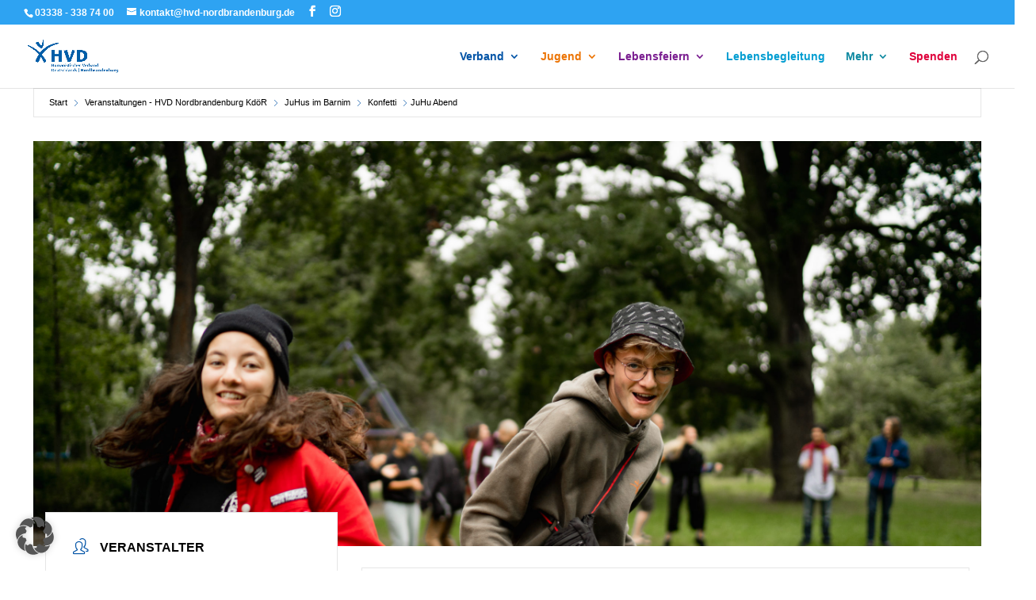

--- FILE ---
content_type: text/html; charset=UTF-8
request_url: https://hvd-nordbrandenburg.de/veranstaltungen/juhu-abend-3/?occurrence=2023-06-05
body_size: 52602
content:
<!DOCTYPE html>
<html lang="de">
<head>
	<meta charset="UTF-8" />
<meta http-equiv="X-UA-Compatible" content="IE=edge">
	<link rel="pingback" href="https://hvd-nordbrandenburg.de/xmlrpc.php" />

	<script type="text/javascript">
		document.documentElement.className = 'js';
	</script>
	
	<meta name='robots' content='index, follow, max-image-preview:large, max-snippet:-1, max-video-preview:-1' />
<script type="text/javascript">
			let jqueryParams=[],jQuery=function(r){return jqueryParams=[...jqueryParams,r],jQuery},$=function(r){return jqueryParams=[...jqueryParams,r],$};window.jQuery=jQuery,window.$=jQuery;let customHeadScripts=!1;jQuery.fn=jQuery.prototype={},$.fn=jQuery.prototype={},jQuery.noConflict=function(r){if(window.jQuery)return jQuery=window.jQuery,$=window.jQuery,customHeadScripts=!0,jQuery.noConflict},jQuery.ready=function(r){jqueryParams=[...jqueryParams,r]},$.ready=function(r){jqueryParams=[...jqueryParams,r]},jQuery.load=function(r){jqueryParams=[...jqueryParams,r]},$.load=function(r){jqueryParams=[...jqueryParams,r]},jQuery.fn.ready=function(r){jqueryParams=[...jqueryParams,r]},$.fn.ready=function(r){jqueryParams=[...jqueryParams,r]};</script>
	<!-- This site is optimized with the Yoast SEO plugin v26.7 - https://yoast.com/wordpress/plugins/seo/ -->
	<title>JuHu Abend - HVD Nordbrandenburg KdöR</title>
	<link rel="canonical" href="https://hvd-nordbrandenburg.de/veranstaltungen/juhu-abend-3/" />
	<meta property="og:locale" content="de_DE" />
	<meta property="og:type" content="article" />
	<meta property="og:title" content="JuHu Abend - HVD Nordbrandenburg KdöR" />
	<meta property="og:url" content="https://hvd-nordbrandenburg.de/veranstaltungen/juhu-abend-3/" />
	<meta property="og:site_name" content="HVD Nordbrandenburg KdöR" />
	<meta property="article:publisher" content="https://www.facebook.com/hvdnordbrandenburg/" />
	<meta property="article:modified_time" content="2025-02-03T11:16:24+00:00" />
	<meta property="og:image" content="https://hvd-nordbrandenburg.de/wp-content/uploads/2022/02/LNA5574-11-scaled.jpg" />
	<meta property="og:image:width" content="2560" />
	<meta property="og:image:height" content="1706" />
	<meta property="og:image:type" content="image/jpeg" />
	<meta name="twitter:card" content="summary_large_image" />
	<meta name="twitter:label1" content="Geschätzte Lesezeit" />
	<meta name="twitter:data1" content="1 Minute" />
	<script type="application/ld+json" class="yoast-schema-graph">{"@context":"https://schema.org","@graph":[{"@type":"WebPage","@id":"https://hvd-nordbrandenburg.de/veranstaltungen/juhu-abend-3/","url":"https://hvd-nordbrandenburg.de/veranstaltungen/juhu-abend-3/","name":"JuHu Abend - HVD Nordbrandenburg KdöR","isPartOf":{"@id":"https://hvd-nordbrandenburg.de/#website"},"primaryImageOfPage":{"@id":"https://hvd-nordbrandenburg.de/veranstaltungen/juhu-abend-3/#primaryimage"},"image":{"@id":"https://hvd-nordbrandenburg.de/veranstaltungen/juhu-abend-3/#primaryimage"},"thumbnailUrl":"https://hvd-nordbrandenburg.de/wp-content/uploads/2022/02/LNA5574-11-scaled.jpg","datePublished":"2022-02-21T11:12:00+00:00","dateModified":"2025-02-03T11:16:24+00:00","breadcrumb":{"@id":"https://hvd-nordbrandenburg.de/veranstaltungen/juhu-abend-3/#breadcrumb"},"inLanguage":"de","potentialAction":[{"@type":"ReadAction","target":["https://hvd-nordbrandenburg.de/veranstaltungen/juhu-abend-3/"]}]},{"@type":"ImageObject","inLanguage":"de","@id":"https://hvd-nordbrandenburg.de/veranstaltungen/juhu-abend-3/#primaryimage","url":"https://hvd-nordbrandenburg.de/wp-content/uploads/2022/02/LNA5574-11-scaled.jpg","contentUrl":"https://hvd-nordbrandenburg.de/wp-content/uploads/2022/02/LNA5574-11-scaled.jpg","width":2560,"height":1706},{"@type":"BreadcrumbList","@id":"https://hvd-nordbrandenburg.de/veranstaltungen/juhu-abend-3/#breadcrumb","itemListElement":[{"@type":"ListItem","position":1,"name":"Startseite","item":"https://hvd-nordbrandenburg.de/"},{"@type":"ListItem","position":2,"name":"Veranstaltungen","item":"https://hvd-nordbrandenburg.de/veranstaltungen/"},{"@type":"ListItem","position":3,"name":"JuHu Abend"}]},{"@type":"WebSite","@id":"https://hvd-nordbrandenburg.de/#website","url":"https://hvd-nordbrandenburg.de/","name":"HVD Nordbrandenburg KdöR","description":"Humanistischer Regionalverband Nordbrandenburg KdöR","publisher":{"@id":"https://hvd-nordbrandenburg.de/#organization"},"potentialAction":[{"@type":"SearchAction","target":{"@type":"EntryPoint","urlTemplate":"https://hvd-nordbrandenburg.de/?s={search_term_string}"},"query-input":{"@type":"PropertyValueSpecification","valueRequired":true,"valueName":"search_term_string"}}],"inLanguage":"de"},{"@type":"Organization","@id":"https://hvd-nordbrandenburg.de/#organization","name":"HVD Nordbrandenburg e.V.","url":"https://hvd-nordbrandenburg.de/","logo":{"@type":"ImageObject","inLanguage":"de","@id":"https://hvd-nordbrandenburg.de/#/schema/logo/image/","url":"https://hvd-nordbrandenburg.de/wp-content/uploads/2016/07/LOGO_HVD_HRN_RGB.jpg","contentUrl":"https://hvd-nordbrandenburg.de/wp-content/uploads/2016/07/LOGO_HVD_HRN_RGB.jpg","width":2048,"height":762,"caption":"HVD Nordbrandenburg e.V."},"image":{"@id":"https://hvd-nordbrandenburg.de/#/schema/logo/image/"},"sameAs":["https://www.facebook.com/hvdnordbrandenburg/","https://www.instagram.com/hvdnordbrandenburg/"]}]}</script>
	<!-- / Yoast SEO plugin. -->


<link rel="alternate" type="application/rss+xml" title="HVD Nordbrandenburg KdöR &raquo; Feed" href="https://hvd-nordbrandenburg.de/feed/" />
<meta content="Divi v.4.27.5" name="generator"/><link rel='stylesheet' id='bxslider-css-css' href='https://hvd-nordbrandenburg.de/wp-content/plugins/kiwi-logo-carousel/third-party/jquery.bxslider/jquery.bxslider.css?ver=6.8.3' type='text/css' media='' />
<link rel='stylesheet' id='kiwi-logo-carousel-styles-css' href='https://hvd-nordbrandenburg.de/wp-content/plugins/kiwi-logo-carousel/custom-styles.css?ver=6.8.3' type='text/css' media='' />
<link rel='stylesheet' id='mec-select2-style-css' href='https://hvd-nordbrandenburg.de/wp-content/plugins/modern-events-calendar/assets/packages/select2/select2.min.css?ver=7.28.0' type='text/css' media='all' />
<link rel='stylesheet' id='mec-font-icons-css' href='https://hvd-nordbrandenburg.de/wp-content/plugins/modern-events-calendar/assets/css/iconfonts.css?ver=7.28.0' type='text/css' media='all' />
<link rel='stylesheet' id='mec-frontend-style-css' href='https://hvd-nordbrandenburg.de/wp-content/plugins/modern-events-calendar/assets/css/frontend.min.css?ver=7.28.0' type='text/css' media='all' />
<link rel='stylesheet' id='accessibility-css' href='https://hvd-nordbrandenburg.de/wp-content/plugins/modern-events-calendar/assets/css/a11y.min.css?ver=7.28.0' type='text/css' media='all' />
<link rel='stylesheet' id='mec-tooltip-style-css' href='https://hvd-nordbrandenburg.de/wp-content/plugins/modern-events-calendar/assets/packages/tooltip/tooltip.css?ver=7.28.0' type='text/css' media='all' />
<link rel='stylesheet' id='mec-tooltip-shadow-style-css' href='https://hvd-nordbrandenburg.de/wp-content/plugins/modern-events-calendar/assets/packages/tooltip/tooltipster-sideTip-shadow.min.css?ver=7.28.0' type='text/css' media='all' />
<link rel='stylesheet' id='featherlight-css' href='https://hvd-nordbrandenburg.de/wp-content/plugins/modern-events-calendar/assets/packages/featherlight/featherlight.css?ver=7.28.0' type='text/css' media='all' />
<link rel='stylesheet' id='mec-lity-style-css' href='https://hvd-nordbrandenburg.de/wp-content/plugins/modern-events-calendar/assets/packages/lity/lity.min.css?ver=7.28.0' type='text/css' media='all' />
<link rel='stylesheet' id='mec-general-calendar-style-css' href='https://hvd-nordbrandenburg.de/wp-content/plugins/modern-events-calendar/assets/css/mec-general-calendar.css?ver=7.28.0' type='text/css' media='all' />
<link rel='stylesheet' id='mec-niceselect-style-css' href='https://hvd-nordbrandenburg.de/wp-content/plugins/modern-events-calendar/assets/css/nice-select.min.css?ver=7.28.0' type='text/css' media='all' />
<link rel='stylesheet' id='sbi_styles-css' href='https://hvd-nordbrandenburg.de/wp-content/plugins/instagram-feed/css/sbi-styles.min.css?ver=6.10.0' type='text/css' media='all' />
<link rel='stylesheet' id='wp-block-library-css' href='https://hvd-nordbrandenburg.de/wp-includes/css/dist/block-library/style.min.css?ver=6.8.3' type='text/css' media='all' />
<style id='wp-block-library-theme-inline-css' type='text/css'>
.wp-block-audio :where(figcaption){color:#555;font-size:13px;text-align:center}.is-dark-theme .wp-block-audio :where(figcaption){color:#ffffffa6}.wp-block-audio{margin:0 0 1em}.wp-block-code{border:1px solid #ccc;border-radius:4px;font-family:Menlo,Consolas,monaco,monospace;padding:.8em 1em}.wp-block-embed :where(figcaption){color:#555;font-size:13px;text-align:center}.is-dark-theme .wp-block-embed :where(figcaption){color:#ffffffa6}.wp-block-embed{margin:0 0 1em}.blocks-gallery-caption{color:#555;font-size:13px;text-align:center}.is-dark-theme .blocks-gallery-caption{color:#ffffffa6}:root :where(.wp-block-image figcaption){color:#555;font-size:13px;text-align:center}.is-dark-theme :root :where(.wp-block-image figcaption){color:#ffffffa6}.wp-block-image{margin:0 0 1em}.wp-block-pullquote{border-bottom:4px solid;border-top:4px solid;color:currentColor;margin-bottom:1.75em}.wp-block-pullquote cite,.wp-block-pullquote footer,.wp-block-pullquote__citation{color:currentColor;font-size:.8125em;font-style:normal;text-transform:uppercase}.wp-block-quote{border-left:.25em solid;margin:0 0 1.75em;padding-left:1em}.wp-block-quote cite,.wp-block-quote footer{color:currentColor;font-size:.8125em;font-style:normal;position:relative}.wp-block-quote:where(.has-text-align-right){border-left:none;border-right:.25em solid;padding-left:0;padding-right:1em}.wp-block-quote:where(.has-text-align-center){border:none;padding-left:0}.wp-block-quote.is-large,.wp-block-quote.is-style-large,.wp-block-quote:where(.is-style-plain){border:none}.wp-block-search .wp-block-search__label{font-weight:700}.wp-block-search__button{border:1px solid #ccc;padding:.375em .625em}:where(.wp-block-group.has-background){padding:1.25em 2.375em}.wp-block-separator.has-css-opacity{opacity:.4}.wp-block-separator{border:none;border-bottom:2px solid;margin-left:auto;margin-right:auto}.wp-block-separator.has-alpha-channel-opacity{opacity:1}.wp-block-separator:not(.is-style-wide):not(.is-style-dots){width:100px}.wp-block-separator.has-background:not(.is-style-dots){border-bottom:none;height:1px}.wp-block-separator.has-background:not(.is-style-wide):not(.is-style-dots){height:2px}.wp-block-table{margin:0 0 1em}.wp-block-table td,.wp-block-table th{word-break:normal}.wp-block-table :where(figcaption){color:#555;font-size:13px;text-align:center}.is-dark-theme .wp-block-table :where(figcaption){color:#ffffffa6}.wp-block-video :where(figcaption){color:#555;font-size:13px;text-align:center}.is-dark-theme .wp-block-video :where(figcaption){color:#ffffffa6}.wp-block-video{margin:0 0 1em}:root :where(.wp-block-template-part.has-background){margin-bottom:0;margin-top:0;padding:1.25em 2.375em}
</style>
<link rel='stylesheet' id='mediaelement-css' href='https://hvd-nordbrandenburg.de/wp-includes/js/mediaelement/mediaelementplayer-legacy.min.css?ver=4.2.17' type='text/css' media='all' />
<link rel='stylesheet' id='wp-mediaelement-css' href='https://hvd-nordbrandenburg.de/wp-includes/js/mediaelement/wp-mediaelement.min.css?ver=6.8.3' type='text/css' media='all' />
<style id='jetpack-sharing-buttons-style-inline-css' type='text/css'>
.jetpack-sharing-buttons__services-list{display:flex;flex-direction:row;flex-wrap:wrap;gap:0;list-style-type:none;margin:5px;padding:0}.jetpack-sharing-buttons__services-list.has-small-icon-size{font-size:12px}.jetpack-sharing-buttons__services-list.has-normal-icon-size{font-size:16px}.jetpack-sharing-buttons__services-list.has-large-icon-size{font-size:24px}.jetpack-sharing-buttons__services-list.has-huge-icon-size{font-size:36px}@media print{.jetpack-sharing-buttons__services-list{display:none!important}}.editor-styles-wrapper .wp-block-jetpack-sharing-buttons{gap:0;padding-inline-start:0}ul.jetpack-sharing-buttons__services-list.has-background{padding:1.25em 2.375em}
</style>
<style id='global-styles-inline-css' type='text/css'>
:root{--wp--preset--aspect-ratio--square: 1;--wp--preset--aspect-ratio--4-3: 4/3;--wp--preset--aspect-ratio--3-4: 3/4;--wp--preset--aspect-ratio--3-2: 3/2;--wp--preset--aspect-ratio--2-3: 2/3;--wp--preset--aspect-ratio--16-9: 16/9;--wp--preset--aspect-ratio--9-16: 9/16;--wp--preset--color--black: #000000;--wp--preset--color--cyan-bluish-gray: #abb8c3;--wp--preset--color--white: #ffffff;--wp--preset--color--pale-pink: #f78da7;--wp--preset--color--vivid-red: #cf2e2e;--wp--preset--color--luminous-vivid-orange: #ff6900;--wp--preset--color--luminous-vivid-amber: #fcb900;--wp--preset--color--light-green-cyan: #7bdcb5;--wp--preset--color--vivid-green-cyan: #00d084;--wp--preset--color--pale-cyan-blue: #8ed1fc;--wp--preset--color--vivid-cyan-blue: #0693e3;--wp--preset--color--vivid-purple: #9b51e0;--wp--preset--gradient--vivid-cyan-blue-to-vivid-purple: linear-gradient(135deg,rgba(6,147,227,1) 0%,rgb(155,81,224) 100%);--wp--preset--gradient--light-green-cyan-to-vivid-green-cyan: linear-gradient(135deg,rgb(122,220,180) 0%,rgb(0,208,130) 100%);--wp--preset--gradient--luminous-vivid-amber-to-luminous-vivid-orange: linear-gradient(135deg,rgba(252,185,0,1) 0%,rgba(255,105,0,1) 100%);--wp--preset--gradient--luminous-vivid-orange-to-vivid-red: linear-gradient(135deg,rgba(255,105,0,1) 0%,rgb(207,46,46) 100%);--wp--preset--gradient--very-light-gray-to-cyan-bluish-gray: linear-gradient(135deg,rgb(238,238,238) 0%,rgb(169,184,195) 100%);--wp--preset--gradient--cool-to-warm-spectrum: linear-gradient(135deg,rgb(74,234,220) 0%,rgb(151,120,209) 20%,rgb(207,42,186) 40%,rgb(238,44,130) 60%,rgb(251,105,98) 80%,rgb(254,248,76) 100%);--wp--preset--gradient--blush-light-purple: linear-gradient(135deg,rgb(255,206,236) 0%,rgb(152,150,240) 100%);--wp--preset--gradient--blush-bordeaux: linear-gradient(135deg,rgb(254,205,165) 0%,rgb(254,45,45) 50%,rgb(107,0,62) 100%);--wp--preset--gradient--luminous-dusk: linear-gradient(135deg,rgb(255,203,112) 0%,rgb(199,81,192) 50%,rgb(65,88,208) 100%);--wp--preset--gradient--pale-ocean: linear-gradient(135deg,rgb(255,245,203) 0%,rgb(182,227,212) 50%,rgb(51,167,181) 100%);--wp--preset--gradient--electric-grass: linear-gradient(135deg,rgb(202,248,128) 0%,rgb(113,206,126) 100%);--wp--preset--gradient--midnight: linear-gradient(135deg,rgb(2,3,129) 0%,rgb(40,116,252) 100%);--wp--preset--font-size--small: 13px;--wp--preset--font-size--medium: 20px;--wp--preset--font-size--large: 36px;--wp--preset--font-size--x-large: 42px;--wp--preset--spacing--20: 0.44rem;--wp--preset--spacing--30: 0.67rem;--wp--preset--spacing--40: 1rem;--wp--preset--spacing--50: 1.5rem;--wp--preset--spacing--60: 2.25rem;--wp--preset--spacing--70: 3.38rem;--wp--preset--spacing--80: 5.06rem;--wp--preset--shadow--natural: 6px 6px 9px rgba(0, 0, 0, 0.2);--wp--preset--shadow--deep: 12px 12px 50px rgba(0, 0, 0, 0.4);--wp--preset--shadow--sharp: 6px 6px 0px rgba(0, 0, 0, 0.2);--wp--preset--shadow--outlined: 6px 6px 0px -3px rgba(255, 255, 255, 1), 6px 6px rgba(0, 0, 0, 1);--wp--preset--shadow--crisp: 6px 6px 0px rgba(0, 0, 0, 1);}:root { --wp--style--global--content-size: 823px;--wp--style--global--wide-size: 1080px; }:where(body) { margin: 0; }.wp-site-blocks > .alignleft { float: left; margin-right: 2em; }.wp-site-blocks > .alignright { float: right; margin-left: 2em; }.wp-site-blocks > .aligncenter { justify-content: center; margin-left: auto; margin-right: auto; }:where(.is-layout-flex){gap: 0.5em;}:where(.is-layout-grid){gap: 0.5em;}.is-layout-flow > .alignleft{float: left;margin-inline-start: 0;margin-inline-end: 2em;}.is-layout-flow > .alignright{float: right;margin-inline-start: 2em;margin-inline-end: 0;}.is-layout-flow > .aligncenter{margin-left: auto !important;margin-right: auto !important;}.is-layout-constrained > .alignleft{float: left;margin-inline-start: 0;margin-inline-end: 2em;}.is-layout-constrained > .alignright{float: right;margin-inline-start: 2em;margin-inline-end: 0;}.is-layout-constrained > .aligncenter{margin-left: auto !important;margin-right: auto !important;}.is-layout-constrained > :where(:not(.alignleft):not(.alignright):not(.alignfull)){max-width: var(--wp--style--global--content-size);margin-left: auto !important;margin-right: auto !important;}.is-layout-constrained > .alignwide{max-width: var(--wp--style--global--wide-size);}body .is-layout-flex{display: flex;}.is-layout-flex{flex-wrap: wrap;align-items: center;}.is-layout-flex > :is(*, div){margin: 0;}body .is-layout-grid{display: grid;}.is-layout-grid > :is(*, div){margin: 0;}body{padding-top: 0px;padding-right: 0px;padding-bottom: 0px;padding-left: 0px;}:root :where(.wp-element-button, .wp-block-button__link){background-color: #32373c;border-width: 0;color: #fff;font-family: inherit;font-size: inherit;line-height: inherit;padding: calc(0.667em + 2px) calc(1.333em + 2px);text-decoration: none;}.has-black-color{color: var(--wp--preset--color--black) !important;}.has-cyan-bluish-gray-color{color: var(--wp--preset--color--cyan-bluish-gray) !important;}.has-white-color{color: var(--wp--preset--color--white) !important;}.has-pale-pink-color{color: var(--wp--preset--color--pale-pink) !important;}.has-vivid-red-color{color: var(--wp--preset--color--vivid-red) !important;}.has-luminous-vivid-orange-color{color: var(--wp--preset--color--luminous-vivid-orange) !important;}.has-luminous-vivid-amber-color{color: var(--wp--preset--color--luminous-vivid-amber) !important;}.has-light-green-cyan-color{color: var(--wp--preset--color--light-green-cyan) !important;}.has-vivid-green-cyan-color{color: var(--wp--preset--color--vivid-green-cyan) !important;}.has-pale-cyan-blue-color{color: var(--wp--preset--color--pale-cyan-blue) !important;}.has-vivid-cyan-blue-color{color: var(--wp--preset--color--vivid-cyan-blue) !important;}.has-vivid-purple-color{color: var(--wp--preset--color--vivid-purple) !important;}.has-black-background-color{background-color: var(--wp--preset--color--black) !important;}.has-cyan-bluish-gray-background-color{background-color: var(--wp--preset--color--cyan-bluish-gray) !important;}.has-white-background-color{background-color: var(--wp--preset--color--white) !important;}.has-pale-pink-background-color{background-color: var(--wp--preset--color--pale-pink) !important;}.has-vivid-red-background-color{background-color: var(--wp--preset--color--vivid-red) !important;}.has-luminous-vivid-orange-background-color{background-color: var(--wp--preset--color--luminous-vivid-orange) !important;}.has-luminous-vivid-amber-background-color{background-color: var(--wp--preset--color--luminous-vivid-amber) !important;}.has-light-green-cyan-background-color{background-color: var(--wp--preset--color--light-green-cyan) !important;}.has-vivid-green-cyan-background-color{background-color: var(--wp--preset--color--vivid-green-cyan) !important;}.has-pale-cyan-blue-background-color{background-color: var(--wp--preset--color--pale-cyan-blue) !important;}.has-vivid-cyan-blue-background-color{background-color: var(--wp--preset--color--vivid-cyan-blue) !important;}.has-vivid-purple-background-color{background-color: var(--wp--preset--color--vivid-purple) !important;}.has-black-border-color{border-color: var(--wp--preset--color--black) !important;}.has-cyan-bluish-gray-border-color{border-color: var(--wp--preset--color--cyan-bluish-gray) !important;}.has-white-border-color{border-color: var(--wp--preset--color--white) !important;}.has-pale-pink-border-color{border-color: var(--wp--preset--color--pale-pink) !important;}.has-vivid-red-border-color{border-color: var(--wp--preset--color--vivid-red) !important;}.has-luminous-vivid-orange-border-color{border-color: var(--wp--preset--color--luminous-vivid-orange) !important;}.has-luminous-vivid-amber-border-color{border-color: var(--wp--preset--color--luminous-vivid-amber) !important;}.has-light-green-cyan-border-color{border-color: var(--wp--preset--color--light-green-cyan) !important;}.has-vivid-green-cyan-border-color{border-color: var(--wp--preset--color--vivid-green-cyan) !important;}.has-pale-cyan-blue-border-color{border-color: var(--wp--preset--color--pale-cyan-blue) !important;}.has-vivid-cyan-blue-border-color{border-color: var(--wp--preset--color--vivid-cyan-blue) !important;}.has-vivid-purple-border-color{border-color: var(--wp--preset--color--vivid-purple) !important;}.has-vivid-cyan-blue-to-vivid-purple-gradient-background{background: var(--wp--preset--gradient--vivid-cyan-blue-to-vivid-purple) !important;}.has-light-green-cyan-to-vivid-green-cyan-gradient-background{background: var(--wp--preset--gradient--light-green-cyan-to-vivid-green-cyan) !important;}.has-luminous-vivid-amber-to-luminous-vivid-orange-gradient-background{background: var(--wp--preset--gradient--luminous-vivid-amber-to-luminous-vivid-orange) !important;}.has-luminous-vivid-orange-to-vivid-red-gradient-background{background: var(--wp--preset--gradient--luminous-vivid-orange-to-vivid-red) !important;}.has-very-light-gray-to-cyan-bluish-gray-gradient-background{background: var(--wp--preset--gradient--very-light-gray-to-cyan-bluish-gray) !important;}.has-cool-to-warm-spectrum-gradient-background{background: var(--wp--preset--gradient--cool-to-warm-spectrum) !important;}.has-blush-light-purple-gradient-background{background: var(--wp--preset--gradient--blush-light-purple) !important;}.has-blush-bordeaux-gradient-background{background: var(--wp--preset--gradient--blush-bordeaux) !important;}.has-luminous-dusk-gradient-background{background: var(--wp--preset--gradient--luminous-dusk) !important;}.has-pale-ocean-gradient-background{background: var(--wp--preset--gradient--pale-ocean) !important;}.has-electric-grass-gradient-background{background: var(--wp--preset--gradient--electric-grass) !important;}.has-midnight-gradient-background{background: var(--wp--preset--gradient--midnight) !important;}.has-small-font-size{font-size: var(--wp--preset--font-size--small) !important;}.has-medium-font-size{font-size: var(--wp--preset--font-size--medium) !important;}.has-large-font-size{font-size: var(--wp--preset--font-size--large) !important;}.has-x-large-font-size{font-size: var(--wp--preset--font-size--x-large) !important;}
:where(.wp-block-post-template.is-layout-flex){gap: 1.25em;}:where(.wp-block-post-template.is-layout-grid){gap: 1.25em;}
:where(.wp-block-columns.is-layout-flex){gap: 2em;}:where(.wp-block-columns.is-layout-grid){gap: 2em;}
:root :where(.wp-block-pullquote){font-size: 1.5em;line-height: 1.6;}
</style>
<link rel='stylesheet' id='et_pb_dmb_breadcrumbs-css-css' href='https://hvd-nordbrandenburg.de/wp-content/plugins/divi-module-breadcrumbs/style.css?ver=6.8.3' type='text/css' media='all' />
<link rel='stylesheet' id='mec-fluent-layouts-css' href='https://hvd-nordbrandenburg.de/wp-content/plugins/mec-fluent-layouts/assets/mec-fluent-layouts.css?ver=1.0.0' type='text/css' media='all' />
<link rel='stylesheet' id='mec-fluent-layouts-google-fonts-css' data-borlabs-font-blocker-href='https://fonts.googleapis.com/css2?family=DM+Sans%3Aital%2Cwght%400%2C400%3B0%2C500%3B0%2C700%3B1%2C400%3B1%2C500%3B1%2C700&#038;display=swap&#038;ver=6.8.3' type='text/css' media='all' />
<style id='divi-style-inline-inline-css' type='text/css'>
/*!
Theme Name: Divi
Theme URI: http://www.elegantthemes.com/gallery/divi/
Version: 4.27.5
Description: Smart. Flexible. Beautiful. Divi is the most powerful theme in our collection.
Author: Elegant Themes
Author URI: http://www.elegantthemes.com
License: GNU General Public License v2
License URI: http://www.gnu.org/licenses/gpl-2.0.html
*/

a,abbr,acronym,address,applet,b,big,blockquote,body,center,cite,code,dd,del,dfn,div,dl,dt,em,fieldset,font,form,h1,h2,h3,h4,h5,h6,html,i,iframe,img,ins,kbd,label,legend,li,object,ol,p,pre,q,s,samp,small,span,strike,strong,sub,sup,tt,u,ul,var{margin:0;padding:0;border:0;outline:0;font-size:100%;-ms-text-size-adjust:100%;-webkit-text-size-adjust:100%;vertical-align:baseline;background:transparent}body{line-height:1}ol,ul{list-style:none}blockquote,q{quotes:none}blockquote:after,blockquote:before,q:after,q:before{content:"";content:none}blockquote{margin:20px 0 30px;border-left:5px solid;padding-left:20px}:focus{outline:0}del{text-decoration:line-through}pre{overflow:auto;padding:10px}figure{margin:0}table{border-collapse:collapse;border-spacing:0}article,aside,footer,header,hgroup,nav,section{display:block}body{font-family:Open Sans,Arial,sans-serif;font-size:14px;color:#666;background-color:#fff;line-height:1.7em;font-weight:500;-webkit-font-smoothing:antialiased;-moz-osx-font-smoothing:grayscale}body.page-template-page-template-blank-php #page-container{padding-top:0!important}body.et_cover_background{background-size:cover!important;background-position:top!important;background-repeat:no-repeat!important;background-attachment:fixed}a{color:#2ea3f2}a,a:hover{text-decoration:none}p{padding-bottom:1em}p:not(.has-background):last-of-type{padding-bottom:0}p.et_normal_padding{padding-bottom:1em}strong{font-weight:700}cite,em,i{font-style:italic}code,pre{font-family:Courier New,monospace;margin-bottom:10px}ins{text-decoration:none}sub,sup{height:0;line-height:1;position:relative;vertical-align:baseline}sup{bottom:.8em}sub{top:.3em}dl{margin:0 0 1.5em}dl dt{font-weight:700}dd{margin-left:1.5em}blockquote p{padding-bottom:0}embed,iframe,object,video{max-width:100%}h1,h2,h3,h4,h5,h6{color:#333;padding-bottom:10px;line-height:1em;font-weight:500}h1 a,h2 a,h3 a,h4 a,h5 a,h6 a{color:inherit}h1{font-size:30px}h2{font-size:26px}h3{font-size:22px}h4{font-size:18px}h5{font-size:16px}h6{font-size:14px}input{-webkit-appearance:none}input[type=checkbox]{-webkit-appearance:checkbox}input[type=radio]{-webkit-appearance:radio}input.text,input.title,input[type=email],input[type=password],input[type=tel],input[type=text],select,textarea{background-color:#fff;border:1px solid #bbb;padding:2px;color:#4e4e4e}input.text:focus,input.title:focus,input[type=text]:focus,select:focus,textarea:focus{border-color:#2d3940;color:#3e3e3e}input.text,input.title,input[type=text],select,textarea{margin:0}textarea{padding:4px}button,input,select,textarea{font-family:inherit}img{max-width:100%;height:auto}.clear{clear:both}br.clear{margin:0;padding:0}.pagination{clear:both}#et_search_icon:hover,.et-social-icon a:hover,.et_password_protected_form .et_submit_button,.form-submit .et_pb_buttontton.alt.disabled,.nav-single a,.posted_in a{color:#2ea3f2}.et-search-form,blockquote{border-color:#2ea3f2}#main-content{background-color:#fff}.container{width:80%;max-width:1080px;margin:auto;position:relative}body:not(.et-tb) #main-content .container,body:not(.et-tb-has-header) #main-content .container{padding-top:58px}.et_full_width_page #main-content .container:before{display:none}.main_title{margin-bottom:20px}.et_password_protected_form .et_submit_button:hover,.form-submit .et_pb_button:hover{background:rgba(0,0,0,.05)}.et_button_icon_visible .et_pb_button{padding-right:2em;padding-left:.7em}.et_button_icon_visible .et_pb_button:after{opacity:1;margin-left:0}.et_button_left .et_pb_button:hover:after{left:.15em}.et_button_left .et_pb_button:after{margin-left:0;left:1em}.et_button_icon_visible.et_button_left .et_pb_button,.et_button_left .et_pb_button:hover,.et_button_left .et_pb_module .et_pb_button:hover{padding-left:2em;padding-right:.7em}.et_button_icon_visible.et_button_left .et_pb_button:after,.et_button_left .et_pb_button:hover:after{left:.15em}.et_password_protected_form .et_submit_button:hover,.form-submit .et_pb_button:hover{padding:.3em 1em}.et_button_no_icon .et_pb_button:after{display:none}.et_button_no_icon.et_button_icon_visible.et_button_left .et_pb_button,.et_button_no_icon.et_button_left .et_pb_button:hover,.et_button_no_icon .et_pb_button,.et_button_no_icon .et_pb_button:hover{padding:.3em 1em!important}.et_button_custom_icon .et_pb_button:after{line-height:1.7em}.et_button_custom_icon.et_button_icon_visible .et_pb_button:after,.et_button_custom_icon .et_pb_button:hover:after{margin-left:.3em}#left-area .post_format-post-format-gallery .wp-block-gallery:first-of-type{padding:0;margin-bottom:-16px}.entry-content table:not(.variations){border:1px solid #eee;margin:0 0 15px;text-align:left;width:100%}.entry-content thead th,.entry-content tr th{color:#555;font-weight:700;padding:9px 24px}.entry-content tr td{border-top:1px solid #eee;padding:6px 24px}#left-area ul,.entry-content ul,.et-l--body ul,.et-l--footer ul,.et-l--header ul{list-style-type:disc;padding:0 0 23px 1em;line-height:26px}#left-area ol,.entry-content ol,.et-l--body ol,.et-l--footer ol,.et-l--header ol{list-style-type:decimal;list-style-position:inside;padding:0 0 23px;line-height:26px}#left-area ul li ul,.entry-content ul li ol{padding:2px 0 2px 20px}#left-area ol li ul,.entry-content ol li ol,.et-l--body ol li ol,.et-l--footer ol li ol,.et-l--header ol li ol{padding:2px 0 2px 35px}#left-area ul.wp-block-gallery{display:-webkit-box;display:-ms-flexbox;display:flex;-ms-flex-wrap:wrap;flex-wrap:wrap;list-style-type:none;padding:0}#left-area ul.products{padding:0!important;line-height:1.7!important;list-style:none!important}.gallery-item a{display:block}.gallery-caption,.gallery-item a{width:90%}#wpadminbar{z-index:100001}#left-area .post-meta{font-size:14px;padding-bottom:15px}#left-area .post-meta a{text-decoration:none;color:#666}#left-area .et_featured_image{padding-bottom:7px}.single .post{padding-bottom:25px}body.single .et_audio_content{margin-bottom:-6px}.nav-single a{text-decoration:none;color:#2ea3f2;font-size:14px;font-weight:400}.nav-previous{float:left}.nav-next{float:right}.et_password_protected_form p input{background-color:#eee;border:none!important;width:100%!important;border-radius:0!important;font-size:14px;color:#999!important;padding:16px!important;-webkit-box-sizing:border-box;box-sizing:border-box}.et_password_protected_form label{display:none}.et_password_protected_form .et_submit_button{font-family:inherit;display:block;float:right;margin:8px auto 0;cursor:pointer}.post-password-required p.nocomments.container{max-width:100%}.post-password-required p.nocomments.container:before{display:none}.aligncenter,div.post .new-post .aligncenter{display:block;margin-left:auto;margin-right:auto}.wp-caption{border:1px solid #ddd;text-align:center;background-color:#f3f3f3;margin-bottom:10px;max-width:96%;padding:8px}.wp-caption.alignleft{margin:0 30px 20px 0}.wp-caption.alignright{margin:0 0 20px 30px}.wp-caption img{margin:0;padding:0;border:0}.wp-caption p.wp-caption-text{font-size:12px;padding:0 4px 5px;margin:0}.alignright{float:right}.alignleft{float:left}img.alignleft{display:inline;float:left;margin-right:15px}img.alignright{display:inline;float:right;margin-left:15px}.page.et_pb_pagebuilder_layout #main-content{background-color:transparent}body #main-content .et_builder_inner_content>h1,body #main-content .et_builder_inner_content>h2,body #main-content .et_builder_inner_content>h3,body #main-content .et_builder_inner_content>h4,body #main-content .et_builder_inner_content>h5,body #main-content .et_builder_inner_content>h6{line-height:1.4em}body #main-content .et_builder_inner_content>p{line-height:1.7em}.wp-block-pullquote{margin:20px 0 30px}.wp-block-pullquote.has-background blockquote{border-left:none}.wp-block-group.has-background{padding:1.5em 1.5em .5em}@media (min-width:981px){#left-area{width:79.125%;padding-bottom:23px}#main-content .container:before{content:"";position:absolute;top:0;height:100%;width:1px;background-color:#e2e2e2}.et_full_width_page #left-area,.et_no_sidebar #left-area{float:none;width:100%!important}.et_full_width_page #left-area{padding-bottom:0}.et_no_sidebar #main-content .container:before{display:none}}@media (max-width:980px){#page-container{padding-top:80px}.et-tb #page-container,.et-tb-has-header #page-container{padding-top:0!important}#left-area,#sidebar{width:100%!important}#main-content .container:before{display:none!important}.et_full_width_page .et_gallery_item:nth-child(4n+1){clear:none}}@media print{#page-container{padding-top:0!important}}#wp-admin-bar-et-use-visual-builder a:before{font-family:ETmodules!important;content:"\e625";font-size:30px!important;width:28px;margin-top:-3px;color:#974df3!important}#wp-admin-bar-et-use-visual-builder:hover a:before{color:#fff!important}#wp-admin-bar-et-use-visual-builder:hover a,#wp-admin-bar-et-use-visual-builder a:hover{transition:background-color .5s ease;-webkit-transition:background-color .5s ease;-moz-transition:background-color .5s ease;background-color:#7e3bd0!important;color:#fff!important}* html .clearfix,:first-child+html .clearfix{zoom:1}.iphone .et_pb_section_video_bg video::-webkit-media-controls-start-playback-button{display:none!important;-webkit-appearance:none}.et_mobile_device .et_pb_section_parallax .et_pb_parallax_css{background-attachment:scroll}.et-social-facebook a.icon:before{content:"\e093"}.et-social-twitter a.icon:before{content:"\e094"}.et-social-google-plus a.icon:before{content:"\e096"}.et-social-instagram a.icon:before{content:"\e09a"}.et-social-rss a.icon:before{content:"\e09e"}.ai1ec-single-event:after{content:" ";display:table;clear:both}.evcal_event_details .evcal_evdata_cell .eventon_details_shading_bot.eventon_details_shading_bot{z-index:3}.wp-block-divi-layout{margin-bottom:1em}*{-webkit-box-sizing:border-box;box-sizing:border-box}#et-info-email:before,#et-info-phone:before,#et_search_icon:before,.comment-reply-link:after,.et-cart-info span:before,.et-pb-arrow-next:before,.et-pb-arrow-prev:before,.et-social-icon a:before,.et_audio_container .mejs-playpause-button button:before,.et_audio_container .mejs-volume-button button:before,.et_overlay:before,.et_password_protected_form .et_submit_button:after,.et_pb_button:after,.et_pb_contact_reset:after,.et_pb_contact_submit:after,.et_pb_font_icon:before,.et_pb_newsletter_button:after,.et_pb_pricing_table_button:after,.et_pb_promo_button:after,.et_pb_testimonial:before,.et_pb_toggle_title:before,.form-submit .et_pb_button:after,.mobile_menu_bar:before,a.et_pb_more_button:after{font-family:ETmodules!important;speak:none;font-style:normal;font-weight:400;-webkit-font-feature-settings:normal;font-feature-settings:normal;font-variant:normal;text-transform:none;line-height:1;-webkit-font-smoothing:antialiased;-moz-osx-font-smoothing:grayscale;text-shadow:0 0;direction:ltr}.et-pb-icon,.et_pb_custom_button_icon.et_pb_button:after,.et_pb_login .et_pb_custom_button_icon.et_pb_button:after,.et_pb_woo_custom_button_icon .button.et_pb_custom_button_icon.et_pb_button:after,.et_pb_woo_custom_button_icon .button.et_pb_custom_button_icon.et_pb_button:hover:after{content:attr(data-icon)}.et-pb-icon{font-family:ETmodules;speak:none;font-weight:400;-webkit-font-feature-settings:normal;font-feature-settings:normal;font-variant:normal;text-transform:none;line-height:1;-webkit-font-smoothing:antialiased;font-size:96px;font-style:normal;display:inline-block;-webkit-box-sizing:border-box;box-sizing:border-box;direction:ltr}#et-ajax-saving{display:none;-webkit-transition:background .3s,-webkit-box-shadow .3s;transition:background .3s,-webkit-box-shadow .3s;transition:background .3s,box-shadow .3s;transition:background .3s,box-shadow .3s,-webkit-box-shadow .3s;-webkit-box-shadow:rgba(0,139,219,.247059) 0 0 60px;box-shadow:0 0 60px rgba(0,139,219,.247059);position:fixed;top:50%;left:50%;width:50px;height:50px;background:#fff;border-radius:50px;margin:-25px 0 0 -25px;z-index:999999;text-align:center}#et-ajax-saving img{margin:9px}.et-safe-mode-indicator,.et-safe-mode-indicator:focus,.et-safe-mode-indicator:hover{-webkit-box-shadow:0 5px 10px rgba(41,196,169,.15);box-shadow:0 5px 10px rgba(41,196,169,.15);background:#29c4a9;color:#fff;font-size:14px;font-weight:600;padding:12px;line-height:16px;border-radius:3px;position:fixed;bottom:30px;right:30px;z-index:999999;text-decoration:none;font-family:Open Sans,sans-serif;-webkit-font-smoothing:antialiased;-moz-osx-font-smoothing:grayscale}.et_pb_button{font-size:20px;font-weight:500;padding:.3em 1em;line-height:1.7em!important;background-color:transparent;background-size:cover;background-position:50%;background-repeat:no-repeat;border:2px solid;border-radius:3px;-webkit-transition-duration:.2s;transition-duration:.2s;-webkit-transition-property:all!important;transition-property:all!important}.et_pb_button,.et_pb_button_inner{position:relative}.et_pb_button:hover,.et_pb_module .et_pb_button:hover{border:2px solid transparent;padding:.3em 2em .3em .7em}.et_pb_button:hover{background-color:hsla(0,0%,100%,.2)}.et_pb_bg_layout_light.et_pb_button:hover,.et_pb_bg_layout_light .et_pb_button:hover{background-color:rgba(0,0,0,.05)}.et_pb_button:after,.et_pb_button:before{font-size:32px;line-height:1em;content:"\35";opacity:0;position:absolute;margin-left:-1em;-webkit-transition:all .2s;transition:all .2s;text-transform:none;-webkit-font-feature-settings:"kern" off;font-feature-settings:"kern" off;font-variant:none;font-style:normal;font-weight:400;text-shadow:none}.et_pb_button.et_hover_enabled:hover:after,.et_pb_button.et_pb_hovered:hover:after{-webkit-transition:none!important;transition:none!important}.et_pb_button:before{display:none}.et_pb_button:hover:after{opacity:1;margin-left:0}.et_pb_column_1_3 h1,.et_pb_column_1_4 h1,.et_pb_column_1_5 h1,.et_pb_column_1_6 h1,.et_pb_column_2_5 h1{font-size:26px}.et_pb_column_1_3 h2,.et_pb_column_1_4 h2,.et_pb_column_1_5 h2,.et_pb_column_1_6 h2,.et_pb_column_2_5 h2{font-size:23px}.et_pb_column_1_3 h3,.et_pb_column_1_4 h3,.et_pb_column_1_5 h3,.et_pb_column_1_6 h3,.et_pb_column_2_5 h3{font-size:20px}.et_pb_column_1_3 h4,.et_pb_column_1_4 h4,.et_pb_column_1_5 h4,.et_pb_column_1_6 h4,.et_pb_column_2_5 h4{font-size:18px}.et_pb_column_1_3 h5,.et_pb_column_1_4 h5,.et_pb_column_1_5 h5,.et_pb_column_1_6 h5,.et_pb_column_2_5 h5{font-size:16px}.et_pb_column_1_3 h6,.et_pb_column_1_4 h6,.et_pb_column_1_5 h6,.et_pb_column_1_6 h6,.et_pb_column_2_5 h6{font-size:15px}.et_pb_bg_layout_dark,.et_pb_bg_layout_dark h1,.et_pb_bg_layout_dark h2,.et_pb_bg_layout_dark h3,.et_pb_bg_layout_dark h4,.et_pb_bg_layout_dark h5,.et_pb_bg_layout_dark h6{color:#fff!important}.et_pb_module.et_pb_text_align_left{text-align:left}.et_pb_module.et_pb_text_align_center{text-align:center}.et_pb_module.et_pb_text_align_right{text-align:right}.et_pb_module.et_pb_text_align_justified{text-align:justify}.clearfix:after{visibility:hidden;display:block;font-size:0;content:" ";clear:both;height:0}.et_pb_bg_layout_light .et_pb_more_button{color:#2ea3f2}.et_builder_inner_content{position:relative;z-index:1}header .et_builder_inner_content{z-index:2}.et_pb_css_mix_blend_mode_passthrough{mix-blend-mode:unset!important}.et_pb_image_container{margin:-20px -20px 29px}.et_pb_module_inner{position:relative}.et_hover_enabled_preview{z-index:2}.et_hover_enabled:hover{position:relative;z-index:2}.et_pb_all_tabs,.et_pb_module,.et_pb_posts_nav a,.et_pb_tab,.et_pb_with_background{position:relative;background-size:cover;background-position:50%;background-repeat:no-repeat}.et_pb_background_mask,.et_pb_background_pattern{bottom:0;left:0;position:absolute;right:0;top:0}.et_pb_background_mask{background-size:calc(100% + 2px) calc(100% + 2px);background-repeat:no-repeat;background-position:50%;overflow:hidden}.et_pb_background_pattern{background-position:0 0;background-repeat:repeat}.et_pb_with_border{position:relative;border:0 solid #333}.post-password-required .et_pb_row{padding:0;width:100%}.post-password-required .et_password_protected_form{min-height:0}body.et_pb_pagebuilder_layout.et_pb_show_title .post-password-required .et_password_protected_form h1,body:not(.et_pb_pagebuilder_layout) .post-password-required .et_password_protected_form h1{display:none}.et_pb_no_bg{padding:0!important}.et_overlay.et_pb_inline_icon:before,.et_pb_inline_icon:before{content:attr(data-icon)}.et_pb_more_button{color:inherit;text-shadow:none;text-decoration:none;display:inline-block;margin-top:20px}.et_parallax_bg_wrap{overflow:hidden;position:absolute;top:0;right:0;bottom:0;left:0}.et_parallax_bg{background-repeat:no-repeat;background-position:top;background-size:cover;position:absolute;bottom:0;left:0;width:100%;height:100%;display:block}.et_parallax_bg.et_parallax_bg__hover,.et_parallax_bg.et_parallax_bg_phone,.et_parallax_bg.et_parallax_bg_tablet,.et_parallax_gradient.et_parallax_gradient__hover,.et_parallax_gradient.et_parallax_gradient_phone,.et_parallax_gradient.et_parallax_gradient_tablet,.et_pb_section_parallax_hover:hover .et_parallax_bg:not(.et_parallax_bg__hover),.et_pb_section_parallax_hover:hover .et_parallax_gradient:not(.et_parallax_gradient__hover){display:none}.et_pb_section_parallax_hover:hover .et_parallax_bg.et_parallax_bg__hover,.et_pb_section_parallax_hover:hover .et_parallax_gradient.et_parallax_gradient__hover{display:block}.et_parallax_gradient{bottom:0;display:block;left:0;position:absolute;right:0;top:0}.et_pb_module.et_pb_section_parallax,.et_pb_posts_nav a.et_pb_section_parallax,.et_pb_tab.et_pb_section_parallax{position:relative}.et_pb_section_parallax .et_pb_parallax_css,.et_pb_slides .et_parallax_bg.et_pb_parallax_css{background-attachment:fixed}body.et-bfb .et_pb_section_parallax .et_pb_parallax_css,body.et-bfb .et_pb_slides .et_parallax_bg.et_pb_parallax_css{background-attachment:scroll;bottom:auto}.et_pb_section_parallax.et_pb_column .et_pb_module,.et_pb_section_parallax.et_pb_row .et_pb_column,.et_pb_section_parallax.et_pb_row .et_pb_module{z-index:9;position:relative}.et_pb_more_button:hover:after{opacity:1;margin-left:0}.et_pb_preload .et_pb_section_video_bg,.et_pb_preload>div{visibility:hidden}.et_pb_preload,.et_pb_section.et_pb_section_video.et_pb_preload{position:relative;background:#464646!important}.et_pb_preload:before{content:"";position:absolute;top:50%;left:50%;background:url(https://hvd-nordbrandenburg.de/wp-content/themes/Divi/includes/builder/styles/images/preloader.gif) no-repeat;border-radius:32px;width:32px;height:32px;margin:-16px 0 0 -16px}.box-shadow-overlay{position:absolute;top:0;left:0;width:100%;height:100%;z-index:10;pointer-events:none}.et_pb_section>.box-shadow-overlay~.et_pb_row{z-index:11}body.safari .section_has_divider{will-change:transform}.et_pb_row>.box-shadow-overlay{z-index:8}.has-box-shadow-overlay{position:relative}.et_clickable{cursor:pointer}.screen-reader-text{border:0;clip:rect(1px,1px,1px,1px);-webkit-clip-path:inset(50%);clip-path:inset(50%);height:1px;margin:-1px;overflow:hidden;padding:0;position:absolute!important;width:1px;word-wrap:normal!important}.et_multi_view_hidden,.et_multi_view_hidden_image{display:none!important}@keyframes multi-view-image-fade{0%{opacity:0}10%{opacity:.1}20%{opacity:.2}30%{opacity:.3}40%{opacity:.4}50%{opacity:.5}60%{opacity:.6}70%{opacity:.7}80%{opacity:.8}90%{opacity:.9}to{opacity:1}}.et_multi_view_image__loading{visibility:hidden}.et_multi_view_image__loaded{-webkit-animation:multi-view-image-fade .5s;animation:multi-view-image-fade .5s}#et-pb-motion-effects-offset-tracker{visibility:hidden!important;opacity:0;position:absolute;top:0;left:0}.et-pb-before-scroll-animation{opacity:0}header.et-l.et-l--header:after{clear:both;display:block;content:""}.et_pb_module{-webkit-animation-timing-function:linear;animation-timing-function:linear;-webkit-animation-duration:.2s;animation-duration:.2s}@-webkit-keyframes fadeBottom{0%{opacity:0;-webkit-transform:translateY(10%);transform:translateY(10%)}to{opacity:1;-webkit-transform:translateY(0);transform:translateY(0)}}@keyframes fadeBottom{0%{opacity:0;-webkit-transform:translateY(10%);transform:translateY(10%)}to{opacity:1;-webkit-transform:translateY(0);transform:translateY(0)}}@-webkit-keyframes fadeLeft{0%{opacity:0;-webkit-transform:translateX(-10%);transform:translateX(-10%)}to{opacity:1;-webkit-transform:translateX(0);transform:translateX(0)}}@keyframes fadeLeft{0%{opacity:0;-webkit-transform:translateX(-10%);transform:translateX(-10%)}to{opacity:1;-webkit-transform:translateX(0);transform:translateX(0)}}@-webkit-keyframes fadeRight{0%{opacity:0;-webkit-transform:translateX(10%);transform:translateX(10%)}to{opacity:1;-webkit-transform:translateX(0);transform:translateX(0)}}@keyframes fadeRight{0%{opacity:0;-webkit-transform:translateX(10%);transform:translateX(10%)}to{opacity:1;-webkit-transform:translateX(0);transform:translateX(0)}}@-webkit-keyframes fadeTop{0%{opacity:0;-webkit-transform:translateY(-10%);transform:translateY(-10%)}to{opacity:1;-webkit-transform:translateX(0);transform:translateX(0)}}@keyframes fadeTop{0%{opacity:0;-webkit-transform:translateY(-10%);transform:translateY(-10%)}to{opacity:1;-webkit-transform:translateX(0);transform:translateX(0)}}@-webkit-keyframes fadeIn{0%{opacity:0}to{opacity:1}}@keyframes fadeIn{0%{opacity:0}to{opacity:1}}.et-waypoint:not(.et_pb_counters){opacity:0}@media (min-width:981px){.et_pb_section.et_section_specialty div.et_pb_row .et_pb_column .et_pb_column .et_pb_module.et-last-child,.et_pb_section.et_section_specialty div.et_pb_row .et_pb_column .et_pb_column .et_pb_module:last-child,.et_pb_section.et_section_specialty div.et_pb_row .et_pb_column .et_pb_row_inner .et_pb_column .et_pb_module.et-last-child,.et_pb_section.et_section_specialty div.et_pb_row .et_pb_column .et_pb_row_inner .et_pb_column .et_pb_module:last-child,.et_pb_section div.et_pb_row .et_pb_column .et_pb_module.et-last-child,.et_pb_section div.et_pb_row .et_pb_column .et_pb_module:last-child{margin-bottom:0}}@media (max-width:980px){.et_overlay.et_pb_inline_icon_tablet:before,.et_pb_inline_icon_tablet:before{content:attr(data-icon-tablet)}.et_parallax_bg.et_parallax_bg_tablet_exist,.et_parallax_gradient.et_parallax_gradient_tablet_exist{display:none}.et_parallax_bg.et_parallax_bg_tablet,.et_parallax_gradient.et_parallax_gradient_tablet{display:block}.et_pb_column .et_pb_module{margin-bottom:30px}.et_pb_row .et_pb_column .et_pb_module.et-last-child,.et_pb_row .et_pb_column .et_pb_module:last-child,.et_section_specialty .et_pb_row .et_pb_column .et_pb_module.et-last-child,.et_section_specialty .et_pb_row .et_pb_column .et_pb_module:last-child{margin-bottom:0}.et_pb_more_button{display:inline-block!important}.et_pb_bg_layout_light_tablet.et_pb_button,.et_pb_bg_layout_light_tablet.et_pb_module.et_pb_button,.et_pb_bg_layout_light_tablet .et_pb_more_button{color:#2ea3f2}.et_pb_bg_layout_light_tablet .et_pb_forgot_password a{color:#666}.et_pb_bg_layout_light_tablet h1,.et_pb_bg_layout_light_tablet h2,.et_pb_bg_layout_light_tablet h3,.et_pb_bg_layout_light_tablet h4,.et_pb_bg_layout_light_tablet h5,.et_pb_bg_layout_light_tablet h6{color:#333!important}.et_pb_module .et_pb_bg_layout_light_tablet.et_pb_button{color:#2ea3f2!important}.et_pb_bg_layout_light_tablet{color:#666!important}.et_pb_bg_layout_dark_tablet,.et_pb_bg_layout_dark_tablet h1,.et_pb_bg_layout_dark_tablet h2,.et_pb_bg_layout_dark_tablet h3,.et_pb_bg_layout_dark_tablet h4,.et_pb_bg_layout_dark_tablet h5,.et_pb_bg_layout_dark_tablet h6{color:#fff!important}.et_pb_bg_layout_dark_tablet.et_pb_button,.et_pb_bg_layout_dark_tablet.et_pb_module.et_pb_button,.et_pb_bg_layout_dark_tablet .et_pb_more_button{color:inherit}.et_pb_bg_layout_dark_tablet .et_pb_forgot_password a{color:#fff}.et_pb_module.et_pb_text_align_left-tablet{text-align:left}.et_pb_module.et_pb_text_align_center-tablet{text-align:center}.et_pb_module.et_pb_text_align_right-tablet{text-align:right}.et_pb_module.et_pb_text_align_justified-tablet{text-align:justify}}@media (max-width:767px){.et_pb_more_button{display:inline-block!important}.et_overlay.et_pb_inline_icon_phone:before,.et_pb_inline_icon_phone:before{content:attr(data-icon-phone)}.et_parallax_bg.et_parallax_bg_phone_exist,.et_parallax_gradient.et_parallax_gradient_phone_exist{display:none}.et_parallax_bg.et_parallax_bg_phone,.et_parallax_gradient.et_parallax_gradient_phone{display:block}.et-hide-mobile{display:none!important}.et_pb_bg_layout_light_phone.et_pb_button,.et_pb_bg_layout_light_phone.et_pb_module.et_pb_button,.et_pb_bg_layout_light_phone .et_pb_more_button{color:#2ea3f2}.et_pb_bg_layout_light_phone .et_pb_forgot_password a{color:#666}.et_pb_bg_layout_light_phone h1,.et_pb_bg_layout_light_phone h2,.et_pb_bg_layout_light_phone h3,.et_pb_bg_layout_light_phone h4,.et_pb_bg_layout_light_phone h5,.et_pb_bg_layout_light_phone h6{color:#333!important}.et_pb_module .et_pb_bg_layout_light_phone.et_pb_button{color:#2ea3f2!important}.et_pb_bg_layout_light_phone{color:#666!important}.et_pb_bg_layout_dark_phone,.et_pb_bg_layout_dark_phone h1,.et_pb_bg_layout_dark_phone h2,.et_pb_bg_layout_dark_phone h3,.et_pb_bg_layout_dark_phone h4,.et_pb_bg_layout_dark_phone h5,.et_pb_bg_layout_dark_phone h6{color:#fff!important}.et_pb_bg_layout_dark_phone.et_pb_button,.et_pb_bg_layout_dark_phone.et_pb_module.et_pb_button,.et_pb_bg_layout_dark_phone .et_pb_more_button{color:inherit}.et_pb_module .et_pb_bg_layout_dark_phone.et_pb_button{color:#fff!important}.et_pb_bg_layout_dark_phone .et_pb_forgot_password a{color:#fff}.et_pb_module.et_pb_text_align_left-phone{text-align:left}.et_pb_module.et_pb_text_align_center-phone{text-align:center}.et_pb_module.et_pb_text_align_right-phone{text-align:right}.et_pb_module.et_pb_text_align_justified-phone{text-align:justify}}@media (max-width:479px){a.et_pb_more_button{display:block}}@media (min-width:768px) and (max-width:980px){[data-et-multi-view-load-tablet-hidden=true]:not(.et_multi_view_swapped){display:none!important}}@media (max-width:767px){[data-et-multi-view-load-phone-hidden=true]:not(.et_multi_view_swapped){display:none!important}}.et_pb_menu.et_pb_menu--style-inline_centered_logo .et_pb_menu__menu nav ul{-webkit-box-pack:center;-ms-flex-pack:center;justify-content:center}@-webkit-keyframes multi-view-image-fade{0%{-webkit-transform:scale(1);transform:scale(1);opacity:1}50%{-webkit-transform:scale(1.01);transform:scale(1.01);opacity:1}to{-webkit-transform:scale(1);transform:scale(1);opacity:1}}
</style>
<style id='divi-dynamic-critical-inline-css' type='text/css'>
@font-face{font-family:ETmodules;font-display:block;src:url(//hvd-nordbrandenburg.de/wp-content/themes/Divi/core/admin/fonts/modules/all/modules.eot);src:url(//hvd-nordbrandenburg.de/wp-content/themes/Divi/core/admin/fonts/modules/all/modules.eot?#iefix) format("embedded-opentype"),url(//hvd-nordbrandenburg.de/wp-content/themes/Divi/core/admin/fonts/modules/all/modules.woff) format("woff"),url(//hvd-nordbrandenburg.de/wp-content/themes/Divi/core/admin/fonts/modules/all/modules.ttf) format("truetype"),url(//hvd-nordbrandenburg.de/wp-content/themes/Divi/core/admin/fonts/modules/all/modules.svg#ETmodules) format("svg");font-weight:400;font-style:normal}
.et_audio_content,.et_link_content,.et_quote_content{background-color:#2ea3f2}.et_pb_post .et-pb-controllers a{margin-bottom:10px}.format-gallery .et-pb-controllers{bottom:0}.et_pb_blog_grid .et_audio_content{margin-bottom:19px}.et_pb_row .et_pb_blog_grid .et_pb_post .et_pb_slide{min-height:180px}.et_audio_content .wp-block-audio{margin:0;padding:0}.et_audio_content h2{line-height:44px}.et_pb_column_1_2 .et_audio_content h2,.et_pb_column_1_3 .et_audio_content h2,.et_pb_column_1_4 .et_audio_content h2,.et_pb_column_1_5 .et_audio_content h2,.et_pb_column_1_6 .et_audio_content h2,.et_pb_column_2_5 .et_audio_content h2,.et_pb_column_3_5 .et_audio_content h2,.et_pb_column_3_8 .et_audio_content h2{margin-bottom:9px;margin-top:0}.et_pb_column_1_2 .et_audio_content,.et_pb_column_3_5 .et_audio_content{padding:35px 40px}.et_pb_column_1_2 .et_audio_content h2,.et_pb_column_3_5 .et_audio_content h2{line-height:32px}.et_pb_column_1_3 .et_audio_content,.et_pb_column_1_4 .et_audio_content,.et_pb_column_1_5 .et_audio_content,.et_pb_column_1_6 .et_audio_content,.et_pb_column_2_5 .et_audio_content,.et_pb_column_3_8 .et_audio_content{padding:35px 20px}.et_pb_column_1_3 .et_audio_content h2,.et_pb_column_1_4 .et_audio_content h2,.et_pb_column_1_5 .et_audio_content h2,.et_pb_column_1_6 .et_audio_content h2,.et_pb_column_2_5 .et_audio_content h2,.et_pb_column_3_8 .et_audio_content h2{font-size:18px;line-height:26px}article.et_pb_has_overlay .et_pb_blog_image_container{position:relative}.et_pb_post>.et_main_video_container{position:relative;margin-bottom:30px}.et_pb_post .et_pb_video_overlay .et_pb_video_play{color:#fff}.et_pb_post .et_pb_video_overlay_hover:hover{background:rgba(0,0,0,.6)}.et_audio_content,.et_link_content,.et_quote_content{text-align:center;word-wrap:break-word;position:relative;padding:50px 60px}.et_audio_content h2,.et_link_content a.et_link_main_url,.et_link_content h2,.et_quote_content blockquote cite,.et_quote_content blockquote p{color:#fff!important}.et_quote_main_link{position:absolute;text-indent:-9999px;width:100%;height:100%;display:block;top:0;left:0}.et_quote_content blockquote{padding:0;margin:0;border:none}.et_audio_content h2,.et_link_content h2,.et_quote_content blockquote p{margin-top:0}.et_audio_content h2{margin-bottom:20px}.et_audio_content h2,.et_link_content h2,.et_quote_content blockquote p{line-height:44px}.et_link_content a.et_link_main_url,.et_quote_content blockquote cite{font-size:18px;font-weight:200}.et_quote_content blockquote cite{font-style:normal}.et_pb_column_2_3 .et_quote_content{padding:50px 42px 45px}.et_pb_column_2_3 .et_audio_content,.et_pb_column_2_3 .et_link_content{padding:40px 40px 45px}.et_pb_column_1_2 .et_audio_content,.et_pb_column_1_2 .et_link_content,.et_pb_column_1_2 .et_quote_content,.et_pb_column_3_5 .et_audio_content,.et_pb_column_3_5 .et_link_content,.et_pb_column_3_5 .et_quote_content{padding:35px 40px}.et_pb_column_1_2 .et_quote_content blockquote p,.et_pb_column_3_5 .et_quote_content blockquote p{font-size:26px;line-height:32px}.et_pb_column_1_2 .et_audio_content h2,.et_pb_column_1_2 .et_link_content h2,.et_pb_column_3_5 .et_audio_content h2,.et_pb_column_3_5 .et_link_content h2{line-height:32px}.et_pb_column_1_2 .et_link_content a.et_link_main_url,.et_pb_column_1_2 .et_quote_content blockquote cite,.et_pb_column_3_5 .et_link_content a.et_link_main_url,.et_pb_column_3_5 .et_quote_content blockquote cite{font-size:14px}.et_pb_column_1_3 .et_quote_content,.et_pb_column_1_4 .et_quote_content,.et_pb_column_1_5 .et_quote_content,.et_pb_column_1_6 .et_quote_content,.et_pb_column_2_5 .et_quote_content,.et_pb_column_3_8 .et_quote_content{padding:35px 30px 32px}.et_pb_column_1_3 .et_audio_content,.et_pb_column_1_3 .et_link_content,.et_pb_column_1_4 .et_audio_content,.et_pb_column_1_4 .et_link_content,.et_pb_column_1_5 .et_audio_content,.et_pb_column_1_5 .et_link_content,.et_pb_column_1_6 .et_audio_content,.et_pb_column_1_6 .et_link_content,.et_pb_column_2_5 .et_audio_content,.et_pb_column_2_5 .et_link_content,.et_pb_column_3_8 .et_audio_content,.et_pb_column_3_8 .et_link_content{padding:35px 20px}.et_pb_column_1_3 .et_audio_content h2,.et_pb_column_1_3 .et_link_content h2,.et_pb_column_1_3 .et_quote_content blockquote p,.et_pb_column_1_4 .et_audio_content h2,.et_pb_column_1_4 .et_link_content h2,.et_pb_column_1_4 .et_quote_content blockquote p,.et_pb_column_1_5 .et_audio_content h2,.et_pb_column_1_5 .et_link_content h2,.et_pb_column_1_5 .et_quote_content blockquote p,.et_pb_column_1_6 .et_audio_content h2,.et_pb_column_1_6 .et_link_content h2,.et_pb_column_1_6 .et_quote_content blockquote p,.et_pb_column_2_5 .et_audio_content h2,.et_pb_column_2_5 .et_link_content h2,.et_pb_column_2_5 .et_quote_content blockquote p,.et_pb_column_3_8 .et_audio_content h2,.et_pb_column_3_8 .et_link_content h2,.et_pb_column_3_8 .et_quote_content blockquote p{font-size:18px;line-height:26px}.et_pb_column_1_3 .et_link_content a.et_link_main_url,.et_pb_column_1_3 .et_quote_content blockquote cite,.et_pb_column_1_4 .et_link_content a.et_link_main_url,.et_pb_column_1_4 .et_quote_content blockquote cite,.et_pb_column_1_5 .et_link_content a.et_link_main_url,.et_pb_column_1_5 .et_quote_content blockquote cite,.et_pb_column_1_6 .et_link_content a.et_link_main_url,.et_pb_column_1_6 .et_quote_content blockquote cite,.et_pb_column_2_5 .et_link_content a.et_link_main_url,.et_pb_column_2_5 .et_quote_content blockquote cite,.et_pb_column_3_8 .et_link_content a.et_link_main_url,.et_pb_column_3_8 .et_quote_content blockquote cite{font-size:14px}.et_pb_post .et_pb_gallery_post_type .et_pb_slide{min-height:500px;background-size:cover!important;background-position:top}.format-gallery .et_pb_slider.gallery-not-found .et_pb_slide{-webkit-box-shadow:inset 0 0 10px rgba(0,0,0,.1);box-shadow:inset 0 0 10px rgba(0,0,0,.1)}.format-gallery .et_pb_slider:hover .et-pb-arrow-prev{left:0}.format-gallery .et_pb_slider:hover .et-pb-arrow-next{right:0}.et_pb_post>.et_pb_slider{margin-bottom:30px}.et_pb_column_3_4 .et_pb_post .et_pb_slide{min-height:442px}.et_pb_column_2_3 .et_pb_post .et_pb_slide{min-height:390px}.et_pb_column_1_2 .et_pb_post .et_pb_slide,.et_pb_column_3_5 .et_pb_post .et_pb_slide{min-height:284px}.et_pb_column_1_3 .et_pb_post .et_pb_slide,.et_pb_column_2_5 .et_pb_post .et_pb_slide,.et_pb_column_3_8 .et_pb_post .et_pb_slide{min-height:180px}.et_pb_column_1_4 .et_pb_post .et_pb_slide,.et_pb_column_1_5 .et_pb_post .et_pb_slide,.et_pb_column_1_6 .et_pb_post .et_pb_slide{min-height:125px}.et_pb_portfolio.et_pb_section_parallax .pagination,.et_pb_portfolio.et_pb_section_video .pagination,.et_pb_portfolio_grid.et_pb_section_parallax .pagination,.et_pb_portfolio_grid.et_pb_section_video .pagination{position:relative}.et_pb_bg_layout_light .et_pb_post .post-meta,.et_pb_bg_layout_light .et_pb_post .post-meta a,.et_pb_bg_layout_light .et_pb_post p{color:#666}.et_pb_bg_layout_dark .et_pb_post .post-meta,.et_pb_bg_layout_dark .et_pb_post .post-meta a,.et_pb_bg_layout_dark .et_pb_post p{color:inherit}.et_pb_text_color_dark .et_audio_content h2,.et_pb_text_color_dark .et_link_content a.et_link_main_url,.et_pb_text_color_dark .et_link_content h2,.et_pb_text_color_dark .et_quote_content blockquote cite,.et_pb_text_color_dark .et_quote_content blockquote p{color:#666!important}.et_pb_text_color_dark.et_audio_content h2,.et_pb_text_color_dark.et_link_content a.et_link_main_url,.et_pb_text_color_dark.et_link_content h2,.et_pb_text_color_dark.et_quote_content blockquote cite,.et_pb_text_color_dark.et_quote_content blockquote p{color:#bbb!important}.et_pb_text_color_dark.et_audio_content,.et_pb_text_color_dark.et_link_content,.et_pb_text_color_dark.et_quote_content{background-color:#e8e8e8}@media (min-width:981px) and (max-width:1100px){.et_quote_content{padding:50px 70px 45px}.et_pb_column_2_3 .et_quote_content{padding:50px 50px 45px}.et_pb_column_1_2 .et_quote_content,.et_pb_column_3_5 .et_quote_content{padding:35px 47px 30px}.et_pb_column_1_3 .et_quote_content,.et_pb_column_1_4 .et_quote_content,.et_pb_column_1_5 .et_quote_content,.et_pb_column_1_6 .et_quote_content,.et_pb_column_2_5 .et_quote_content,.et_pb_column_3_8 .et_quote_content{padding:35px 25px 32px}.et_pb_column_4_4 .et_pb_post .et_pb_slide{min-height:534px}.et_pb_column_3_4 .et_pb_post .et_pb_slide{min-height:392px}.et_pb_column_2_3 .et_pb_post .et_pb_slide{min-height:345px}.et_pb_column_1_2 .et_pb_post .et_pb_slide,.et_pb_column_3_5 .et_pb_post .et_pb_slide{min-height:250px}.et_pb_column_1_3 .et_pb_post .et_pb_slide,.et_pb_column_2_5 .et_pb_post .et_pb_slide,.et_pb_column_3_8 .et_pb_post .et_pb_slide{min-height:155px}.et_pb_column_1_4 .et_pb_post .et_pb_slide,.et_pb_column_1_5 .et_pb_post .et_pb_slide,.et_pb_column_1_6 .et_pb_post .et_pb_slide{min-height:108px}}@media (max-width:980px){.et_pb_bg_layout_dark_tablet .et_audio_content h2{color:#fff!important}.et_pb_text_color_dark_tablet.et_audio_content h2{color:#bbb!important}.et_pb_text_color_dark_tablet.et_audio_content{background-color:#e8e8e8}.et_pb_bg_layout_dark_tablet .et_audio_content h2,.et_pb_bg_layout_dark_tablet .et_link_content a.et_link_main_url,.et_pb_bg_layout_dark_tablet .et_link_content h2,.et_pb_bg_layout_dark_tablet .et_quote_content blockquote cite,.et_pb_bg_layout_dark_tablet .et_quote_content blockquote p{color:#fff!important}.et_pb_text_color_dark_tablet .et_audio_content h2,.et_pb_text_color_dark_tablet .et_link_content a.et_link_main_url,.et_pb_text_color_dark_tablet .et_link_content h2,.et_pb_text_color_dark_tablet .et_quote_content blockquote cite,.et_pb_text_color_dark_tablet .et_quote_content blockquote p{color:#666!important}.et_pb_text_color_dark_tablet.et_audio_content h2,.et_pb_text_color_dark_tablet.et_link_content a.et_link_main_url,.et_pb_text_color_dark_tablet.et_link_content h2,.et_pb_text_color_dark_tablet.et_quote_content blockquote cite,.et_pb_text_color_dark_tablet.et_quote_content blockquote p{color:#bbb!important}.et_pb_text_color_dark_tablet.et_audio_content,.et_pb_text_color_dark_tablet.et_link_content,.et_pb_text_color_dark_tablet.et_quote_content{background-color:#e8e8e8}}@media (min-width:768px) and (max-width:980px){.et_audio_content h2{font-size:26px!important;line-height:44px!important;margin-bottom:24px!important}.et_pb_post>.et_pb_gallery_post_type>.et_pb_slides>.et_pb_slide{min-height:384px!important}.et_quote_content{padding:50px 43px 45px!important}.et_quote_content blockquote p{font-size:26px!important;line-height:44px!important}.et_quote_content blockquote cite{font-size:18px!important}.et_link_content{padding:40px 40px 45px}.et_link_content h2{font-size:26px!important;line-height:44px!important}.et_link_content a.et_link_main_url{font-size:18px!important}}@media (max-width:767px){.et_audio_content h2,.et_link_content h2,.et_quote_content,.et_quote_content blockquote p{font-size:20px!important;line-height:26px!important}.et_audio_content,.et_link_content{padding:35px 20px!important}.et_audio_content h2{margin-bottom:9px!important}.et_pb_bg_layout_dark_phone .et_audio_content h2{color:#fff!important}.et_pb_text_color_dark_phone.et_audio_content{background-color:#e8e8e8}.et_link_content a.et_link_main_url,.et_quote_content blockquote cite{font-size:14px!important}.format-gallery .et-pb-controllers{height:auto}.et_pb_post>.et_pb_gallery_post_type>.et_pb_slides>.et_pb_slide{min-height:222px!important}.et_pb_bg_layout_dark_phone .et_audio_content h2,.et_pb_bg_layout_dark_phone .et_link_content a.et_link_main_url,.et_pb_bg_layout_dark_phone .et_link_content h2,.et_pb_bg_layout_dark_phone .et_quote_content blockquote cite,.et_pb_bg_layout_dark_phone .et_quote_content blockquote p{color:#fff!important}.et_pb_text_color_dark_phone .et_audio_content h2,.et_pb_text_color_dark_phone .et_link_content a.et_link_main_url,.et_pb_text_color_dark_phone .et_link_content h2,.et_pb_text_color_dark_phone .et_quote_content blockquote cite,.et_pb_text_color_dark_phone .et_quote_content blockquote p{color:#666!important}.et_pb_text_color_dark_phone.et_audio_content h2,.et_pb_text_color_dark_phone.et_link_content a.et_link_main_url,.et_pb_text_color_dark_phone.et_link_content h2,.et_pb_text_color_dark_phone.et_quote_content blockquote cite,.et_pb_text_color_dark_phone.et_quote_content blockquote p{color:#bbb!important}.et_pb_text_color_dark_phone.et_audio_content,.et_pb_text_color_dark_phone.et_link_content,.et_pb_text_color_dark_phone.et_quote_content{background-color:#e8e8e8}}@media (max-width:479px){.et_pb_column_1_2 .et_pb_carousel_item .et_pb_video_play,.et_pb_column_1_3 .et_pb_carousel_item .et_pb_video_play,.et_pb_column_2_3 .et_pb_carousel_item .et_pb_video_play,.et_pb_column_2_5 .et_pb_carousel_item .et_pb_video_play,.et_pb_column_3_5 .et_pb_carousel_item .et_pb_video_play,.et_pb_column_3_8 .et_pb_carousel_item .et_pb_video_play{font-size:1.5rem;line-height:1.5rem;margin-left:-.75rem;margin-top:-.75rem}.et_audio_content,.et_quote_content{padding:35px 20px!important}.et_pb_post>.et_pb_gallery_post_type>.et_pb_slides>.et_pb_slide{min-height:156px!important}}.et_full_width_page .et_gallery_item{float:left;width:20.875%;margin:0 5.5% 5.5% 0}.et_full_width_page .et_gallery_item:nth-child(3n){margin-right:5.5%}.et_full_width_page .et_gallery_item:nth-child(3n+1){clear:none}.et_full_width_page .et_gallery_item:nth-child(4n){margin-right:0}.et_full_width_page .et_gallery_item:nth-child(4n+1){clear:both}
.et_pb_slider{position:relative;overflow:hidden}.et_pb_slide{padding:0 6%;background-size:cover;background-position:50%;background-repeat:no-repeat}.et_pb_slider .et_pb_slide{display:none;float:left;margin-right:-100%;position:relative;width:100%;text-align:center;list-style:none!important;background-position:50%;background-size:100%;background-size:cover}.et_pb_slider .et_pb_slide:first-child{display:list-item}.et-pb-controllers{position:absolute;bottom:20px;left:0;width:100%;text-align:center;z-index:10}.et-pb-controllers a{display:inline-block;background-color:hsla(0,0%,100%,.5);text-indent:-9999px;border-radius:7px;width:7px;height:7px;margin-right:10px;padding:0;opacity:.5}.et-pb-controllers .et-pb-active-control{opacity:1}.et-pb-controllers a:last-child{margin-right:0}.et-pb-controllers .et-pb-active-control{background-color:#fff}.et_pb_slides .et_pb_temp_slide{display:block}.et_pb_slides:after{content:"";display:block;clear:both;visibility:hidden;line-height:0;height:0;width:0}@media (max-width:980px){.et_pb_bg_layout_light_tablet .et-pb-controllers .et-pb-active-control{background-color:#333}.et_pb_bg_layout_light_tablet .et-pb-controllers a{background-color:rgba(0,0,0,.3)}.et_pb_bg_layout_light_tablet .et_pb_slide_content{color:#333}.et_pb_bg_layout_dark_tablet .et_pb_slide_description{text-shadow:0 1px 3px rgba(0,0,0,.3)}.et_pb_bg_layout_dark_tablet .et_pb_slide_content{color:#fff}.et_pb_bg_layout_dark_tablet .et-pb-controllers .et-pb-active-control{background-color:#fff}.et_pb_bg_layout_dark_tablet .et-pb-controllers a{background-color:hsla(0,0%,100%,.5)}}@media (max-width:767px){.et-pb-controllers{position:absolute;bottom:5%;left:0;width:100%;text-align:center;z-index:10;height:14px}.et_transparent_nav .et_pb_section:first-child .et-pb-controllers{bottom:18px}.et_pb_bg_layout_light_phone.et_pb_slider_with_overlay .et_pb_slide_overlay_container,.et_pb_bg_layout_light_phone.et_pb_slider_with_text_overlay .et_pb_text_overlay_wrapper{background-color:hsla(0,0%,100%,.9)}.et_pb_bg_layout_light_phone .et-pb-controllers .et-pb-active-control{background-color:#333}.et_pb_bg_layout_dark_phone.et_pb_slider_with_overlay .et_pb_slide_overlay_container,.et_pb_bg_layout_dark_phone.et_pb_slider_with_text_overlay .et_pb_text_overlay_wrapper,.et_pb_bg_layout_light_phone .et-pb-controllers a{background-color:rgba(0,0,0,.3)}.et_pb_bg_layout_dark_phone .et-pb-controllers .et-pb-active-control{background-color:#fff}.et_pb_bg_layout_dark_phone .et-pb-controllers a{background-color:hsla(0,0%,100%,.5)}}.et_mobile_device .et_pb_slider_parallax .et_pb_slide,.et_mobile_device .et_pb_slides .et_parallax_bg.et_pb_parallax_css{background-attachment:scroll}
.et-pb-arrow-next,.et-pb-arrow-prev{position:absolute;top:50%;z-index:100;font-size:48px;color:#fff;margin-top:-24px;-webkit-transition:all .2s ease-in-out;transition:all .2s ease-in-out;opacity:0}.et_pb_bg_layout_light .et-pb-arrow-next,.et_pb_bg_layout_light .et-pb-arrow-prev{color:#333}.et_pb_slider:hover .et-pb-arrow-prev{left:22px;opacity:1}.et_pb_slider:hover .et-pb-arrow-next{right:22px;opacity:1}.et_pb_bg_layout_light .et-pb-controllers .et-pb-active-control{background-color:#333}.et_pb_bg_layout_light .et-pb-controllers a{background-color:rgba(0,0,0,.3)}.et-pb-arrow-next:hover,.et-pb-arrow-prev:hover{text-decoration:none}.et-pb-arrow-next span,.et-pb-arrow-prev span{display:none}.et-pb-arrow-prev{left:-22px}.et-pb-arrow-next{right:-22px}.et-pb-arrow-prev:before{content:"4"}.et-pb-arrow-next:before{content:"5"}.format-gallery .et-pb-arrow-next,.format-gallery .et-pb-arrow-prev{color:#fff}.et_pb_column_1_3 .et_pb_slider:hover .et-pb-arrow-prev,.et_pb_column_1_4 .et_pb_slider:hover .et-pb-arrow-prev,.et_pb_column_1_5 .et_pb_slider:hover .et-pb-arrow-prev,.et_pb_column_1_6 .et_pb_slider:hover .et-pb-arrow-prev,.et_pb_column_2_5 .et_pb_slider:hover .et-pb-arrow-prev{left:0}.et_pb_column_1_3 .et_pb_slider:hover .et-pb-arrow-next,.et_pb_column_1_4 .et_pb_slider:hover .et-pb-arrow-prev,.et_pb_column_1_5 .et_pb_slider:hover .et-pb-arrow-prev,.et_pb_column_1_6 .et_pb_slider:hover .et-pb-arrow-prev,.et_pb_column_2_5 .et_pb_slider:hover .et-pb-arrow-next{right:0}.et_pb_column_1_4 .et_pb_slider .et_pb_slide,.et_pb_column_1_5 .et_pb_slider .et_pb_slide,.et_pb_column_1_6 .et_pb_slider .et_pb_slide{min-height:170px}.et_pb_column_1_4 .et_pb_slider:hover .et-pb-arrow-next,.et_pb_column_1_5 .et_pb_slider:hover .et-pb-arrow-next,.et_pb_column_1_6 .et_pb_slider:hover .et-pb-arrow-next{right:0}@media (max-width:980px){.et_pb_bg_layout_light_tablet .et-pb-arrow-next,.et_pb_bg_layout_light_tablet .et-pb-arrow-prev{color:#333}.et_pb_bg_layout_dark_tablet .et-pb-arrow-next,.et_pb_bg_layout_dark_tablet .et-pb-arrow-prev{color:#fff}}@media (max-width:767px){.et_pb_slider:hover .et-pb-arrow-prev{left:0;opacity:1}.et_pb_slider:hover .et-pb-arrow-next{right:0;opacity:1}.et_pb_bg_layout_light_phone .et-pb-arrow-next,.et_pb_bg_layout_light_phone .et-pb-arrow-prev{color:#333}.et_pb_bg_layout_dark_phone .et-pb-arrow-next,.et_pb_bg_layout_dark_phone .et-pb-arrow-prev{color:#fff}}.et_mobile_device .et-pb-arrow-prev{left:22px;opacity:1}.et_mobile_device .et-pb-arrow-next{right:22px;opacity:1}@media (max-width:767px){.et_mobile_device .et-pb-arrow-prev{left:0;opacity:1}.et_mobile_device .et-pb-arrow-next{right:0;opacity:1}}
.et_overlay{z-index:-1;position:absolute;top:0;left:0;display:block;width:100%;height:100%;background:hsla(0,0%,100%,.9);opacity:0;pointer-events:none;-webkit-transition:all .3s;transition:all .3s;border:1px solid #e5e5e5;-webkit-box-sizing:border-box;box-sizing:border-box;-webkit-backface-visibility:hidden;backface-visibility:hidden;-webkit-font-smoothing:antialiased}.et_overlay:before{color:#2ea3f2;content:"\E050";position:absolute;top:50%;left:50%;-webkit-transform:translate(-50%,-50%);transform:translate(-50%,-50%);font-size:32px;-webkit-transition:all .4s;transition:all .4s}.et_portfolio_image,.et_shop_image{position:relative;display:block}.et_pb_has_overlay:not(.et_pb_image):hover .et_overlay,.et_portfolio_image:hover .et_overlay,.et_shop_image:hover .et_overlay{z-index:3;opacity:1}#ie7 .et_overlay,#ie8 .et_overlay{display:none}.et_pb_module.et_pb_has_overlay{position:relative}.et_pb_module.et_pb_has_overlay .et_overlay,article.et_pb_has_overlay{border:none}
.et_pb_blog_grid .et_audio_container .mejs-container .mejs-controls .mejs-time span{font-size:14px}.et_audio_container .mejs-container{width:auto!important;min-width:unset!important;height:auto!important}.et_audio_container .mejs-container,.et_audio_container .mejs-container .mejs-controls,.et_audio_container .mejs-embed,.et_audio_container .mejs-embed body{background:none;height:auto}.et_audio_container .mejs-controls .mejs-time-rail .mejs-time-loaded,.et_audio_container .mejs-time.mejs-currenttime-container{display:none!important}.et_audio_container .mejs-time{display:block!important;padding:0;margin-left:10px;margin-right:90px;line-height:inherit}.et_audio_container .mejs-android .mejs-time,.et_audio_container .mejs-ios .mejs-time,.et_audio_container .mejs-ipad .mejs-time,.et_audio_container .mejs-iphone .mejs-time{margin-right:0}.et_audio_container .mejs-controls .mejs-horizontal-volume-slider .mejs-horizontal-volume-total,.et_audio_container .mejs-controls .mejs-time-rail .mejs-time-total{background:hsla(0,0%,100%,.5);border-radius:5px;height:4px;margin:8px 0 0;top:0;right:0;left:auto}.et_audio_container .mejs-controls>div{height:20px!important}.et_audio_container .mejs-controls div.mejs-time-rail{padding-top:0;position:relative;display:block!important;margin-left:42px;margin-right:0}.et_audio_container span.mejs-time-total.mejs-time-slider{display:block!important;position:relative!important;max-width:100%;min-width:unset!important}.et_audio_container .mejs-button.mejs-volume-button{width:auto;height:auto;margin-left:auto;position:absolute;right:59px;bottom:-2px}.et_audio_container .mejs-controls .mejs-horizontal-volume-slider .mejs-horizontal-volume-current,.et_audio_container .mejs-controls .mejs-time-rail .mejs-time-current{background:#fff;height:4px;border-radius:5px}.et_audio_container .mejs-controls .mejs-horizontal-volume-slider .mejs-horizontal-volume-handle,.et_audio_container .mejs-controls .mejs-time-rail .mejs-time-handle{display:block;border:none;width:10px}.et_audio_container .mejs-time-rail .mejs-time-handle-content{border-radius:100%;-webkit-transform:scale(1);transform:scale(1)}.et_pb_text_color_dark .et_audio_container .mejs-time-rail .mejs-time-handle-content{border-color:#666}.et_audio_container .mejs-time-rail .mejs-time-hovered{height:4px}.et_audio_container .mejs-controls .mejs-horizontal-volume-slider .mejs-horizontal-volume-handle{background:#fff;border-radius:5px;height:10px;position:absolute;top:-3px}.et_audio_container .mejs-container .mejs-controls .mejs-time span{font-size:18px}.et_audio_container .mejs-controls a.mejs-horizontal-volume-slider{display:block!important;height:19px;margin-left:5px;position:absolute;right:0;bottom:0}.et_audio_container .mejs-controls div.mejs-horizontal-volume-slider{height:4px}.et_audio_container .mejs-playpause-button button,.et_audio_container .mejs-volume-button button{background:none!important;margin:0!important;width:auto!important;height:auto!important;position:relative!important;z-index:99}.et_audio_container .mejs-playpause-button button:before{content:"E"!important;font-size:32px;left:0;top:-8px}.et_audio_container .mejs-playpause-button button:before,.et_audio_container .mejs-volume-button button:before{color:#fff}.et_audio_container .mejs-playpause-button{margin-top:-7px!important;width:auto!important;height:auto!important;position:absolute}.et_audio_container .mejs-controls .mejs-button button:focus{outline:none}.et_audio_container .mejs-playpause-button.mejs-pause button:before{content:"`"!important}.et_audio_container .mejs-volume-button button:before{content:"\E068";font-size:18px}.et_pb_text_color_dark .et_audio_container .mejs-controls .mejs-horizontal-volume-slider .mejs-horizontal-volume-total,.et_pb_text_color_dark .et_audio_container .mejs-controls .mejs-time-rail .mejs-time-total{background:hsla(0,0%,60%,.5)}.et_pb_text_color_dark .et_audio_container .mejs-controls .mejs-horizontal-volume-slider .mejs-horizontal-volume-current,.et_pb_text_color_dark .et_audio_container .mejs-controls .mejs-time-rail .mejs-time-current{background:#999}.et_pb_text_color_dark .et_audio_container .mejs-playpause-button button:before,.et_pb_text_color_dark .et_audio_container .mejs-volume-button button:before{color:#666}.et_pb_text_color_dark .et_audio_container .mejs-controls .mejs-horizontal-volume-slider .mejs-horizontal-volume-handle,.et_pb_text_color_dark .mejs-controls .mejs-time-rail .mejs-time-handle{background:#666}.et_pb_text_color_dark .mejs-container .mejs-controls .mejs-time span{color:#999}.et_pb_column_1_3 .et_audio_container .mejs-container .mejs-controls .mejs-time span,.et_pb_column_1_4 .et_audio_container .mejs-container .mejs-controls .mejs-time span,.et_pb_column_1_5 .et_audio_container .mejs-container .mejs-controls .mejs-time span,.et_pb_column_1_6 .et_audio_container .mejs-container .mejs-controls .mejs-time span,.et_pb_column_2_5 .et_audio_container .mejs-container .mejs-controls .mejs-time span,.et_pb_column_3_8 .et_audio_container .mejs-container .mejs-controls .mejs-time span{font-size:14px}.et_audio_container .mejs-container .mejs-controls{padding:0;-ms-flex-wrap:wrap;flex-wrap:wrap;min-width:unset!important;position:relative}@media (max-width:980px){.et_pb_column_1_3 .et_audio_container .mejs-container .mejs-controls .mejs-time span,.et_pb_column_1_4 .et_audio_container .mejs-container .mejs-controls .mejs-time span,.et_pb_column_1_5 .et_audio_container .mejs-container .mejs-controls .mejs-time span,.et_pb_column_1_6 .et_audio_container .mejs-container .mejs-controls .mejs-time span,.et_pb_column_2_5 .et_audio_container .mejs-container .mejs-controls .mejs-time span,.et_pb_column_3_8 .et_audio_container .mejs-container .mejs-controls .mejs-time span{font-size:18px}.et_pb_bg_layout_dark_tablet .et_audio_container .mejs-controls .mejs-horizontal-volume-slider .mejs-horizontal-volume-total,.et_pb_bg_layout_dark_tablet .et_audio_container .mejs-controls .mejs-time-rail .mejs-time-total{background:hsla(0,0%,100%,.5)}.et_pb_bg_layout_dark_tablet .et_audio_container .mejs-controls .mejs-horizontal-volume-slider .mejs-horizontal-volume-current,.et_pb_bg_layout_dark_tablet .et_audio_container .mejs-controls .mejs-time-rail .mejs-time-current{background:#fff}.et_pb_bg_layout_dark_tablet .et_audio_container .mejs-playpause-button button:before,.et_pb_bg_layout_dark_tablet .et_audio_container .mejs-volume-button button:before{color:#fff}.et_pb_bg_layout_dark_tablet .et_audio_container .mejs-controls .mejs-horizontal-volume-slider .mejs-horizontal-volume-handle,.et_pb_bg_layout_dark_tablet .mejs-controls .mejs-time-rail .mejs-time-handle{background:#fff}.et_pb_bg_layout_dark_tablet .mejs-container .mejs-controls .mejs-time span{color:#fff}.et_pb_text_color_dark_tablet .et_audio_container .mejs-controls .mejs-horizontal-volume-slider .mejs-horizontal-volume-total,.et_pb_text_color_dark_tablet .et_audio_container .mejs-controls .mejs-time-rail .mejs-time-total{background:hsla(0,0%,60%,.5)}.et_pb_text_color_dark_tablet .et_audio_container .mejs-controls .mejs-horizontal-volume-slider .mejs-horizontal-volume-current,.et_pb_text_color_dark_tablet .et_audio_container .mejs-controls .mejs-time-rail .mejs-time-current{background:#999}.et_pb_text_color_dark_tablet .et_audio_container .mejs-playpause-button button:before,.et_pb_text_color_dark_tablet .et_audio_container .mejs-volume-button button:before{color:#666}.et_pb_text_color_dark_tablet .et_audio_container .mejs-controls .mejs-horizontal-volume-slider .mejs-horizontal-volume-handle,.et_pb_text_color_dark_tablet .mejs-controls .mejs-time-rail .mejs-time-handle{background:#666}.et_pb_text_color_dark_tablet .mejs-container .mejs-controls .mejs-time span{color:#999}}@media (max-width:767px){.et_audio_container .mejs-container .mejs-controls .mejs-time span{font-size:14px!important}.et_pb_bg_layout_dark_phone .et_audio_container .mejs-controls .mejs-horizontal-volume-slider .mejs-horizontal-volume-total,.et_pb_bg_layout_dark_phone .et_audio_container .mejs-controls .mejs-time-rail .mejs-time-total{background:hsla(0,0%,100%,.5)}.et_pb_bg_layout_dark_phone .et_audio_container .mejs-controls .mejs-horizontal-volume-slider .mejs-horizontal-volume-current,.et_pb_bg_layout_dark_phone .et_audio_container .mejs-controls .mejs-time-rail .mejs-time-current{background:#fff}.et_pb_bg_layout_dark_phone .et_audio_container .mejs-playpause-button button:before,.et_pb_bg_layout_dark_phone .et_audio_container .mejs-volume-button button:before{color:#fff}.et_pb_bg_layout_dark_phone .et_audio_container .mejs-controls .mejs-horizontal-volume-slider .mejs-horizontal-volume-handle,.et_pb_bg_layout_dark_phone .mejs-controls .mejs-time-rail .mejs-time-handle{background:#fff}.et_pb_bg_layout_dark_phone .mejs-container .mejs-controls .mejs-time span{color:#fff}.et_pb_text_color_dark_phone .et_audio_container .mejs-controls .mejs-horizontal-volume-slider .mejs-horizontal-volume-total,.et_pb_text_color_dark_phone .et_audio_container .mejs-controls .mejs-time-rail .mejs-time-total{background:hsla(0,0%,60%,.5)}.et_pb_text_color_dark_phone .et_audio_container .mejs-controls .mejs-horizontal-volume-slider .mejs-horizontal-volume-current,.et_pb_text_color_dark_phone .et_audio_container .mejs-controls .mejs-time-rail .mejs-time-current{background:#999}.et_pb_text_color_dark_phone .et_audio_container .mejs-playpause-button button:before,.et_pb_text_color_dark_phone .et_audio_container .mejs-volume-button button:before{color:#666}.et_pb_text_color_dark_phone .et_audio_container .mejs-controls .mejs-horizontal-volume-slider .mejs-horizontal-volume-handle,.et_pb_text_color_dark_phone .mejs-controls .mejs-time-rail .mejs-time-handle{background:#666}.et_pb_text_color_dark_phone .mejs-container .mejs-controls .mejs-time span{color:#999}}
.et_pb_video_box{display:block;position:relative;z-index:1;line-height:0}.et_pb_video_box video{width:100%!important;height:auto!important}.et_pb_video_overlay{position:absolute;z-index:10;top:0;left:0;height:100%;width:100%;background-size:cover;background-repeat:no-repeat;background-position:50%;cursor:pointer}.et_pb_video_play:before{font-family:ETmodules;content:"I"}.et_pb_video_play{display:block;position:absolute;z-index:100;color:#fff;left:50%;top:50%}.et_pb_column_1_2 .et_pb_video_play,.et_pb_column_2_3 .et_pb_video_play,.et_pb_column_3_4 .et_pb_video_play,.et_pb_column_3_5 .et_pb_video_play,.et_pb_column_4_4 .et_pb_video_play{font-size:6rem;line-height:6rem;margin-left:-3rem;margin-top:-3rem}.et_pb_column_1_3 .et_pb_video_play,.et_pb_column_1_4 .et_pb_video_play,.et_pb_column_1_5 .et_pb_video_play,.et_pb_column_1_6 .et_pb_video_play,.et_pb_column_2_5 .et_pb_video_play,.et_pb_column_3_8 .et_pb_video_play{font-size:3rem;line-height:3rem;margin-left:-1.5rem;margin-top:-1.5rem}.et_pb_bg_layout_light .et_pb_video_play{color:#333}.et_pb_video_overlay_hover{background:transparent;width:100%;height:100%;position:absolute;z-index:100;-webkit-transition:all .5s ease-in-out;transition:all .5s ease-in-out}.et_pb_video .et_pb_video_overlay_hover:hover{background:rgba(0,0,0,.6)}@media (min-width:768px) and (max-width:980px){.et_pb_column_1_3 .et_pb_video_play,.et_pb_column_1_4 .et_pb_video_play,.et_pb_column_1_5 .et_pb_video_play,.et_pb_column_1_6 .et_pb_video_play,.et_pb_column_2_5 .et_pb_video_play,.et_pb_column_3_8 .et_pb_video_play{font-size:6rem;line-height:6rem;margin-left:-3rem;margin-top:-3rem}}@media (max-width:980px){.et_pb_bg_layout_light_tablet .et_pb_video_play{color:#333}}@media (max-width:768px){.et_pb_column_1_2 .et_pb_video_play,.et_pb_column_2_3 .et_pb_video_play,.et_pb_column_3_4 .et_pb_video_play,.et_pb_column_3_5 .et_pb_video_play,.et_pb_column_4_4 .et_pb_video_play{font-size:3rem;line-height:3rem;margin-left:-1.5rem;margin-top:-1.5rem}}@media (max-width:767px){.et_pb_bg_layout_light_phone .et_pb_video_play{color:#333}}
.et_post_gallery{padding:0!important;line-height:1.7!important;list-style:none!important}.et_gallery_item{float:left;width:28.353%;margin:0 7.47% 7.47% 0}.blocks-gallery-item,.et_gallery_item{padding-left:0!important}.blocks-gallery-item:before,.et_gallery_item:before{display:none}.et_gallery_item:nth-child(3n){margin-right:0}.et_gallery_item:nth-child(3n+1){clear:both}
.et_pb_post{margin-bottom:60px;word-wrap:break-word}.et_pb_fullwidth_post_content.et_pb_with_border img,.et_pb_post_content.et_pb_with_border img,.et_pb_with_border .et_pb_post .et_pb_slides,.et_pb_with_border .et_pb_post img:not(.woocommerce-placeholder),.et_pb_with_border.et_pb_posts .et_pb_post,.et_pb_with_border.et_pb_posts_nav span.nav-next a,.et_pb_with_border.et_pb_posts_nav span.nav-previous a{border:0 solid #333}.et_pb_post .entry-content{padding-top:30px}.et_pb_post .entry-featured-image-url{display:block;position:relative;margin-bottom:30px}.et_pb_post .entry-title a,.et_pb_post h2 a{text-decoration:none}.et_pb_post .post-meta{font-size:14px;margin-bottom:6px}.et_pb_post .more,.et_pb_post .post-meta a{text-decoration:none}.et_pb_post .more{color:#82c0c7}.et_pb_posts a.more-link{clear:both;display:block}.et_pb_posts .et_pb_post{position:relative}.et_pb_has_overlay.et_pb_post .et_pb_image_container a{display:block;position:relative;overflow:hidden}.et_pb_image_container img,.et_pb_post a img{vertical-align:bottom;max-width:100%}@media (min-width:981px) and (max-width:1100px){.et_pb_post{margin-bottom:42px}}@media (max-width:980px){.et_pb_post{margin-bottom:42px}.et_pb_bg_layout_light_tablet .et_pb_post .post-meta,.et_pb_bg_layout_light_tablet .et_pb_post .post-meta a,.et_pb_bg_layout_light_tablet .et_pb_post p{color:#666}.et_pb_bg_layout_dark_tablet .et_pb_post .post-meta,.et_pb_bg_layout_dark_tablet .et_pb_post .post-meta a,.et_pb_bg_layout_dark_tablet .et_pb_post p{color:inherit}.et_pb_bg_layout_dark_tablet .comment_postinfo a,.et_pb_bg_layout_dark_tablet .comment_postinfo span{color:#fff}}@media (max-width:767px){.et_pb_post{margin-bottom:42px}.et_pb_post>h2{font-size:18px}.et_pb_bg_layout_light_phone .et_pb_post .post-meta,.et_pb_bg_layout_light_phone .et_pb_post .post-meta a,.et_pb_bg_layout_light_phone .et_pb_post p{color:#666}.et_pb_bg_layout_dark_phone .et_pb_post .post-meta,.et_pb_bg_layout_dark_phone .et_pb_post .post-meta a,.et_pb_bg_layout_dark_phone .et_pb_post p{color:inherit}.et_pb_bg_layout_dark_phone .comment_postinfo a,.et_pb_bg_layout_dark_phone .comment_postinfo span{color:#fff}}@media (max-width:479px){.et_pb_post{margin-bottom:42px}.et_pb_post h2{font-size:16px;padding-bottom:0}.et_pb_post .post-meta{color:#666;font-size:14px}}
@media (min-width:981px){.et_pb_gutters3 .et_pb_column,.et_pb_gutters3.et_pb_row .et_pb_column{margin-right:5.5%}.et_pb_gutters3 .et_pb_column_4_4,.et_pb_gutters3.et_pb_row .et_pb_column_4_4{width:100%}.et_pb_gutters3 .et_pb_column_4_4 .et_pb_module,.et_pb_gutters3.et_pb_row .et_pb_column_4_4 .et_pb_module{margin-bottom:2.75%}.et_pb_gutters3 .et_pb_column_3_4,.et_pb_gutters3.et_pb_row .et_pb_column_3_4{width:73.625%}.et_pb_gutters3 .et_pb_column_3_4 .et_pb_module,.et_pb_gutters3.et_pb_row .et_pb_column_3_4 .et_pb_module{margin-bottom:3.735%}.et_pb_gutters3 .et_pb_column_2_3,.et_pb_gutters3.et_pb_row .et_pb_column_2_3{width:64.833%}.et_pb_gutters3 .et_pb_column_2_3 .et_pb_module,.et_pb_gutters3.et_pb_row .et_pb_column_2_3 .et_pb_module{margin-bottom:4.242%}.et_pb_gutters3 .et_pb_column_3_5,.et_pb_gutters3.et_pb_row .et_pb_column_3_5{width:57.8%}.et_pb_gutters3 .et_pb_column_3_5 .et_pb_module,.et_pb_gutters3.et_pb_row .et_pb_column_3_5 .et_pb_module{margin-bottom:4.758%}.et_pb_gutters3 .et_pb_column_1_2,.et_pb_gutters3.et_pb_row .et_pb_column_1_2{width:47.25%}.et_pb_gutters3 .et_pb_column_1_2 .et_pb_module,.et_pb_gutters3.et_pb_row .et_pb_column_1_2 .et_pb_module{margin-bottom:5.82%}.et_pb_gutters3 .et_pb_column_2_5,.et_pb_gutters3.et_pb_row .et_pb_column_2_5{width:36.7%}.et_pb_gutters3 .et_pb_column_2_5 .et_pb_module,.et_pb_gutters3.et_pb_row .et_pb_column_2_5 .et_pb_module{margin-bottom:7.493%}.et_pb_gutters3 .et_pb_column_1_3,.et_pb_gutters3.et_pb_row .et_pb_column_1_3{width:29.6667%}.et_pb_gutters3 .et_pb_column_1_3 .et_pb_module,.et_pb_gutters3.et_pb_row .et_pb_column_1_3 .et_pb_module{margin-bottom:9.27%}.et_pb_gutters3 .et_pb_column_1_4,.et_pb_gutters3.et_pb_row .et_pb_column_1_4{width:20.875%}.et_pb_gutters3 .et_pb_column_1_4 .et_pb_module,.et_pb_gutters3.et_pb_row .et_pb_column_1_4 .et_pb_module{margin-bottom:13.174%}.et_pb_gutters3 .et_pb_column_1_5,.et_pb_gutters3.et_pb_row .et_pb_column_1_5{width:15.6%}.et_pb_gutters3 .et_pb_column_1_5 .et_pb_module,.et_pb_gutters3.et_pb_row .et_pb_column_1_5 .et_pb_module{margin-bottom:17.628%}.et_pb_gutters3 .et_pb_column_1_6,.et_pb_gutters3.et_pb_row .et_pb_column_1_6{width:12.0833%}.et_pb_gutters3 .et_pb_column_1_6 .et_pb_module,.et_pb_gutters3.et_pb_row .et_pb_column_1_6 .et_pb_module{margin-bottom:22.759%}.et_pb_gutters3 .et_full_width_page.woocommerce-page ul.products li.product{width:20.875%;margin-right:5.5%;margin-bottom:5.5%}.et_pb_gutters3.et_left_sidebar.woocommerce-page #main-content ul.products li.product,.et_pb_gutters3.et_right_sidebar.woocommerce-page #main-content ul.products li.product{width:28.353%;margin-right:7.47%}.et_pb_gutters3.et_left_sidebar.woocommerce-page #main-content ul.products.columns-1 li.product,.et_pb_gutters3.et_right_sidebar.woocommerce-page #main-content ul.products.columns-1 li.product{width:100%;margin-right:0}.et_pb_gutters3.et_left_sidebar.woocommerce-page #main-content ul.products.columns-2 li.product,.et_pb_gutters3.et_right_sidebar.woocommerce-page #main-content ul.products.columns-2 li.product{width:48%;margin-right:4%}.et_pb_gutters3.et_left_sidebar.woocommerce-page #main-content ul.products.columns-2 li:nth-child(2n+2),.et_pb_gutters3.et_right_sidebar.woocommerce-page #main-content ul.products.columns-2 li:nth-child(2n+2){margin-right:0}.et_pb_gutters3.et_left_sidebar.woocommerce-page #main-content ul.products.columns-2 li:nth-child(3n+1),.et_pb_gutters3.et_right_sidebar.woocommerce-page #main-content ul.products.columns-2 li:nth-child(3n+1){clear:none}}
@media (min-width:981px){.et_pb_gutters3 .et_pb_column .et_pb_blog_grid .column.size-1of1 .et_pb_post:last-child,.et_pb_gutters3 .et_pb_column .et_pb_blog_grid .column.size-1of2 .et_pb_post:last-child,.et_pb_gutters3 .et_pb_column .et_pb_blog_grid .column.size-1of3 .et_pb_post:last-child,.et_pb_gutters3.et_pb_row .et_pb_column .et_pb_blog_grid .column.size-1of1 .et_pb_post:last-child,.et_pb_gutters3.et_pb_row .et_pb_column .et_pb_blog_grid .column.size-1of2 .et_pb_post:last-child,.et_pb_gutters3.et_pb_row .et_pb_column .et_pb_blog_grid .column.size-1of3 .et_pb_post:last-child{margin-bottom:30px}.et_pb_gutters3 .et_pb_column_4_4 .et_pb_grid_item,.et_pb_gutters3 .et_pb_column_4_4 .et_pb_shop_grid .woocommerce ul.products li.product,.et_pb_gutters3 .et_pb_column_4_4 .et_pb_widget,.et_pb_gutters3.et_pb_row .et_pb_column_4_4 .et_pb_grid_item,.et_pb_gutters3.et_pb_row .et_pb_column_4_4 .et_pb_shop_grid .woocommerce ul.products li.product,.et_pb_gutters3.et_pb_row .et_pb_column_4_4 .et_pb_widget{width:20.875%;margin-right:5.5%;margin-bottom:5.5%}.et_pb_gutters3 .et_pb_column_4_4 .et_pb_blog_grid .column.size-1of3,.et_pb_gutters3.et_pb_row .et_pb_column_4_4 .et_pb_blog_grid .column.size-1of3{width:29.667%;margin-right:5.5%}.et_pb_gutters3 .et_pb_column_4_4 .et_pb_blog_grid .column.size-1of3 .et_pb_post,.et_pb_gutters3.et_pb_row .et_pb_column_4_4 .et_pb_blog_grid .column.size-1of3 .et_pb_post{margin-bottom:18.539%}.et_pb_gutters3 .et_pb_column_3_4 .et_pb_grid_item,.et_pb_gutters3 .et_pb_column_3_4 .et_pb_shop_grid .woocommerce ul.products li.product,.et_pb_gutters3 .et_pb_column_3_4 .et_pb_widget,.et_pb_gutters3.et_pb_row .et_pb_column_3_4 .et_pb_grid_item,.et_pb_gutters3.et_pb_row .et_pb_column_3_4 .et_pb_shop_grid .woocommerce ul.products li.product,.et_pb_gutters3.et_pb_row .et_pb_column_3_4 .et_pb_widget{width:28.353%;margin-right:7.47%;margin-bottom:7.47%}.et_pb_gutters3 .et_pb_column_3_4 .et_pb_blog_grid .column.size-1of2,.et_pb_gutters3.et_pb_row .et_pb_column_3_4 .et_pb_blog_grid .column.size-1of2{width:46.265%;margin-right:7.47%}.et_pb_gutters3 .et_pb_column_3_4 .et_pb_blog_grid .column.size-1of2 .et_pb_post,.et_pb_gutters3.et_pb_row .et_pb_column_3_4 .et_pb_blog_grid .column.size-1of2 .et_pb_post{margin-bottom:14.941%}.et_pb_gutters3 .et_pb_column_2_3 .et_pb_grid_item,.et_pb_gutters3 .et_pb_column_2_3 .et_pb_shop_grid .woocommerce ul.products li.product,.et_pb_gutters3 .et_pb_column_2_3 .et_pb_widget,.et_pb_gutters3.et_pb_row .et_pb_column_2_3 .et_pb_grid_item,.et_pb_gutters3.et_pb_row .et_pb_column_2_3 .et_pb_shop_grid .woocommerce ul.products li.product,.et_pb_gutters3.et_pb_row .et_pb_column_2_3 .et_pb_widget{width:45.758%;margin-right:8.483%;margin-bottom:8.483%}.et_pb_gutters3 .et_pb_column_2_3 .et_pb_blog_grid .column.size-1of2,.et_pb_gutters3.et_pb_row .et_pb_column_2_3 .et_pb_blog_grid .column.size-1of2{width:45.758%;margin-right:8.483%}.et_pb_gutters3 .et_pb_column_2_3 .et_pb_blog_grid .column.size-1of2 .et_pb_post,.et_pb_gutters3.et_pb_row .et_pb_column_2_3 .et_pb_blog_grid .column.size-1of2 .et_pb_post{margin-bottom:16.967%}.et_pb_gutters3 .et_pb_column_3_5 .et_pb_grid_item,.et_pb_gutters3 .et_pb_column_3_5 .et_pb_shop_grid .woocommerce ul.products li.product,.et_pb_gutters3 .et_pb_column_3_5 .et_pb_widget,.et_pb_gutters3.et_pb_row .et_pb_column_3_5 .et_pb_grid_item,.et_pb_gutters3.et_pb_row .et_pb_column_3_5 .et_pb_shop_grid .woocommerce ul.products li.product,.et_pb_gutters3.et_pb_row .et_pb_column_3_5 .et_pb_widget{width:45.242%;margin-right:9.516%;margin-bottom:9.516%}.et_pb_gutters3 .et_pb_column_3_5 .et_pb_blog_grid .column.size-1of1,.et_pb_gutters3.et_pb_row .et_pb_column_3_5 .et_pb_blog_grid .column.size-1of1{width:100%;margin-right:0}.et_pb_gutters3 .et_pb_column_3_5 .et_pb_blog_grid .column.size-1of1 .et_pb_post,.et_pb_gutters3.et_pb_row .et_pb_column_3_5 .et_pb_blog_grid .column.size-1of1 .et_pb_post{margin-bottom:9.516%}.et_pb_gutters3 .et_pb_column_1_2 .et_pb_grid_item,.et_pb_gutters3 .et_pb_column_1_2 .et_pb_shop_grid .woocommerce ul.products li.product,.et_pb_gutters3 .et_pb_column_1_2 .et_pb_widget,.et_pb_gutters3.et_pb_row .et_pb_column_1_2 .et_pb_grid_item,.et_pb_gutters3.et_pb_row .et_pb_column_1_2 .et_pb_shop_grid .woocommerce ul.products li.product,.et_pb_gutters3.et_pb_row .et_pb_column_1_2 .et_pb_widget{width:44.18%;margin-right:11.64%;margin-bottom:11.64%}.et_pb_gutters3 .et_pb_column_1_2 .et_pb_blog_grid .column.size-1of1,.et_pb_gutters3.et_pb_row .et_pb_column_1_2 .et_pb_blog_grid .column.size-1of1{width:100%;margin-right:0}.et_pb_gutters3 .et_pb_column_1_2 .et_pb_blog_grid .column.size-1of1 .et_pb_post,.et_pb_gutters3.et_pb_row .et_pb_column_1_2 .et_pb_blog_grid .column.size-1of1 .et_pb_post{margin-bottom:11.64%}.et_pb_gutters3 .et_pb_column_2_5 .et_pb_blog_grid .column.size-1of1 .et_pb_post,.et_pb_gutters3 .et_pb_column_2_5 .et_pb_grid_item,.et_pb_gutters3 .et_pb_column_2_5 .et_pb_shop_grid .woocommerce ul.products li.product,.et_pb_gutters3 .et_pb_column_2_5 .et_pb_widget,.et_pb_gutters3.et_pb_row .et_pb_column_2_5 .et_pb_blog_grid .column.size-1of1 .et_pb_post,.et_pb_gutters3.et_pb_row .et_pb_column_2_5 .et_pb_grid_item,.et_pb_gutters3.et_pb_row .et_pb_column_2_5 .et_pb_shop_grid .woocommerce ul.products li.product,.et_pb_gutters3.et_pb_row .et_pb_column_2_5 .et_pb_widget{width:100%;margin-bottom:14.986%}.et_pb_gutters3 .et_pb_column_1_3 .et_pb_blog_grid .column.size-1of1 .et_pb_post,.et_pb_gutters3 .et_pb_column_1_3 .et_pb_grid_item,.et_pb_gutters3 .et_pb_column_1_3 .et_pb_shop_grid .woocommerce ul.products li.product,.et_pb_gutters3 .et_pb_column_1_3 .et_pb_widget,.et_pb_gutters3.et_pb_row .et_pb_column_1_3 .et_pb_blog_grid .column.size-1of1 .et_pb_post,.et_pb_gutters3.et_pb_row .et_pb_column_1_3 .et_pb_grid_item,.et_pb_gutters3.et_pb_row .et_pb_column_1_3 .et_pb_shop_grid .woocommerce ul.products li.product,.et_pb_gutters3.et_pb_row .et_pb_column_1_3 .et_pb_widget{width:100%;margin-bottom:18.539%}.et_pb_gutters3 .et_pb_column_1_4 .et_pb_blog_grid .column.size-1of1 .et_pb_post,.et_pb_gutters3 .et_pb_column_1_4 .et_pb_grid_item,.et_pb_gutters3 .et_pb_column_1_4 .et_pb_shop_grid .woocommerce ul.products li.product,.et_pb_gutters3 .et_pb_column_1_4 .et_pb_widget,.et_pb_gutters3.et_pb_row .et_pb_column_1_4 .et_pb_blog_grid .column.size-1of1 .et_pb_post,.et_pb_gutters3.et_pb_row .et_pb_column_1_4 .et_pb_grid_item,.et_pb_gutters3.et_pb_row .et_pb_column_1_4 .et_pb_shop_grid .woocommerce ul.products li.product,.et_pb_gutters3.et_pb_row .et_pb_column_1_4 .et_pb_widget{width:100%;margin-bottom:26.347%}.et_pb_gutters3 .et_pb_column_1_5 .et_pb_blog_grid .column.size-1of1 .et_pb_post,.et_pb_gutters3 .et_pb_column_1_5 .et_pb_grid_item,.et_pb_gutters3 .et_pb_column_1_5 .et_pb_shop_grid .woocommerce ul.products li.product,.et_pb_gutters3 .et_pb_column_1_5 .et_pb_widget,.et_pb_gutters3.et_pb_row .et_pb_column_1_5 .et_pb_blog_grid .column.size-1of1 .et_pb_post,.et_pb_gutters3.et_pb_row .et_pb_column_1_5 .et_pb_grid_item,.et_pb_gutters3.et_pb_row .et_pb_column_1_5 .et_pb_shop_grid .woocommerce ul.products li.product,.et_pb_gutters3.et_pb_row .et_pb_column_1_5 .et_pb_widget{width:100%;margin-bottom:35.256%}.et_pb_gutters3 .et_pb_column_1_6 .et_pb_blog_grid .column.size-1of1 .et_pb_post,.et_pb_gutters3 .et_pb_column_1_6 .et_pb_grid_item,.et_pb_gutters3 .et_pb_column_1_6 .et_pb_shop_grid .woocommerce ul.products li.product,.et_pb_gutters3 .et_pb_column_1_6 .et_pb_widget,.et_pb_gutters3.et_pb_row .et_pb_column_1_6 .et_pb_blog_grid .column.size-1of1 .et_pb_post,.et_pb_gutters3.et_pb_row .et_pb_column_1_6 .et_pb_grid_item,.et_pb_gutters3.et_pb_row .et_pb_column_1_6 .et_pb_shop_grid .woocommerce ul.products li.product,.et_pb_gutters3.et_pb_row .et_pb_column_1_6 .et_pb_widget{width:100%;margin-bottom:45.517%}.et_pb_gutters3 .et_pb_column_4_4 .et_pb_grid_item.et_pb_portfolio_item:nth-child(4n),.et_pb_gutters3 .et_pb_column_4_4 .et_pb_shop_grid .woocommerce ul.products li.product:nth-child(4n),.et_pb_gutters3 .et_pb_column_4_4 .et_pb_widget:nth-child(4n),.et_pb_gutters3.et_pb_row .et_pb_column_4_4 .et_pb_grid_item.et_pb_portfolio_item:nth-child(4n),.et_pb_gutters3.et_pb_row .et_pb_column_4_4 .et_pb_shop_grid .woocommerce ul.products li.product:nth-child(4n),.et_pb_gutters3.et_pb_row .et_pb_column_4_4 .et_pb_widget:nth-child(4n){margin-right:0}.et_pb_gutters3 .et_pb_column_4_4 .et_pb_grid_item.et_pb_portfolio_item:nth-child(4n+1),.et_pb_gutters3 .et_pb_column_4_4 .et_pb_shop_grid .woocommerce ul.products li.product:nth-child(4n+1),.et_pb_gutters3 .et_pb_column_4_4 .et_pb_widget:nth-child(4n+1),.et_pb_gutters3.et_pb_row .et_pb_column_4_4 .et_pb_grid_item.et_pb_portfolio_item:nth-child(4n+1),.et_pb_gutters3.et_pb_row .et_pb_column_4_4 .et_pb_shop_grid .woocommerce ul.products li.product:nth-child(4n+1),.et_pb_gutters3.et_pb_row .et_pb_column_4_4 .et_pb_widget:nth-child(4n+1){clear:both}.et_pb_gutters3 .et_pb_column_4_4 .et_pb_blog_grid .column.size-1of3:nth-child(3n),.et_pb_gutters3 .et_pb_column_4_4 .et_pb_grid_item.last_in_row,.et_pb_gutters3.et_pb_row .et_pb_column_4_4 .et_pb_blog_grid .column.size-1of3:nth-child(3n),.et_pb_gutters3.et_pb_row .et_pb_column_4_4 .et_pb_grid_item.last_in_row{margin-right:0}.et_pb_gutters3 .et_pb_column_4_4 .et_pb_grid_item.on_last_row,.et_pb_gutters3.et_pb_row .et_pb_column_4_4 .et_pb_grid_item.on_last_row{margin-bottom:0}.et_pb_gutters3 .et_pb_column_3_4 .et_pb_grid_item.et_pb_portfolio_item:nth-child(3n),.et_pb_gutters3 .et_pb_column_3_4 .et_pb_shop_grid .woocommerce ul.products li.product:nth-child(3n),.et_pb_gutters3 .et_pb_column_3_4 .et_pb_widget:nth-child(3n),.et_pb_gutters3.et_pb_row .et_pb_column_3_4 .et_pb_grid_item.et_pb_portfolio_item:nth-child(3n),.et_pb_gutters3.et_pb_row .et_pb_column_3_4 .et_pb_shop_grid .woocommerce ul.products li.product:nth-child(3n),.et_pb_gutters3.et_pb_row .et_pb_column_3_4 .et_pb_widget:nth-child(3n){margin-right:0}.et_pb_gutters3 .et_pb_column_3_4 .et_pb_grid_item.et_pb_portfolio_item:nth-child(3n+1),.et_pb_gutters3 .et_pb_column_3_4 .et_pb_shop_grid .woocommerce ul.products li.product:nth-child(3n+1),.et_pb_gutters3 .et_pb_column_3_4 .et_pb_widget:nth-child(3n+1),.et_pb_gutters3.et_pb_row .et_pb_column_3_4 .et_pb_grid_item.et_pb_portfolio_item:nth-child(3n+1),.et_pb_gutters3.et_pb_row .et_pb_column_3_4 .et_pb_shop_grid .woocommerce ul.products li.product:nth-child(3n+1),.et_pb_gutters3.et_pb_row .et_pb_column_3_4 .et_pb_widget:nth-child(3n+1){clear:both}.et_pb_gutters3 .et_pb_column_3_4 .et_pb_grid_item.last_in_row,.et_pb_gutters3.et_pb_row .et_pb_column_3_4 .et_pb_grid_item.last_in_row{margin-right:0}.et_pb_gutters3 .et_pb_column_3_4 .et_pb_grid_item.on_last_row,.et_pb_gutters3.et_pb_row .et_pb_column_3_4 .et_pb_grid_item.on_last_row{margin-bottom:0}.et_pb_gutters3 .et_pb_column_1_2 .et_pb_grid_item.et_pb_portfolio_item:nth-child(2n),.et_pb_gutters3 .et_pb_column_1_2 .et_pb_shop_grid .woocommerce ul.products li.product:nth-child(2n),.et_pb_gutters3 .et_pb_column_1_2 .et_pb_widget:nth-child(2n),.et_pb_gutters3 .et_pb_column_2_3 .et_pb_grid_item.et_pb_portfolio_item:nth-child(2n),.et_pb_gutters3 .et_pb_column_2_3 .et_pb_shop_grid .woocommerce ul.products li.product:nth-child(2n),.et_pb_gutters3 .et_pb_column_2_3 .et_pb_widget:nth-child(2n),.et_pb_gutters3.et_pb_row .et_pb_column_1_2 .et_pb_grid_item.et_pb_portfolio_item:nth-child(2n),.et_pb_gutters3.et_pb_row .et_pb_column_1_2 .et_pb_shop_grid .woocommerce ul.products li.product:nth-child(2n),.et_pb_gutters3.et_pb_row .et_pb_column_1_2 .et_pb_widget:nth-child(2n),.et_pb_gutters3.et_pb_row .et_pb_column_2_3 .et_pb_grid_item.et_pb_portfolio_item:nth-child(2n),.et_pb_gutters3.et_pb_row .et_pb_column_2_3 .et_pb_shop_grid .woocommerce ul.products li.product:nth-child(2n),.et_pb_gutters3.et_pb_row .et_pb_column_2_3 .et_pb_widget:nth-child(2n){margin-right:0}.et_pb_gutters3 .et_pb_column_1_2 .et_pb_grid_item.et_pb_portfolio_item:nth-child(odd),.et_pb_gutters3 .et_pb_column_1_2 .et_pb_shop_grid .woocommerce ul.products li.product:nth-child(odd),.et_pb_gutters3 .et_pb_column_1_2 .et_pb_widget:nth-child(odd),.et_pb_gutters3 .et_pb_column_2_3 .et_pb_grid_item.et_pb_portfolio_item:nth-child(odd),.et_pb_gutters3 .et_pb_column_2_3 .et_pb_shop_grid .woocommerce ul.products li.product:nth-child(odd),.et_pb_gutters3 .et_pb_column_2_3 .et_pb_widget:nth-child(odd),.et_pb_gutters3.et_pb_row .et_pb_column_1_2 .et_pb_grid_item.et_pb_portfolio_item:nth-child(odd),.et_pb_gutters3.et_pb_row .et_pb_column_1_2 .et_pb_shop_grid .woocommerce ul.products li.product:nth-child(odd),.et_pb_gutters3.et_pb_row .et_pb_column_1_2 .et_pb_widget:nth-child(odd),.et_pb_gutters3.et_pb_row .et_pb_column_2_3 .et_pb_grid_item.et_pb_portfolio_item:nth-child(odd),.et_pb_gutters3.et_pb_row .et_pb_column_2_3 .et_pb_shop_grid .woocommerce ul.products li.product:nth-child(odd),.et_pb_gutters3.et_pb_row .et_pb_column_2_3 .et_pb_widget:nth-child(odd){clear:both}.et_pb_gutters3 .et_pb_column_1_2 .et_pb_grid_item.last_in_row,.et_pb_gutters3 .et_pb_column_2_3 .et_pb_grid_item.last_in_row,.et_pb_gutters3.et_pb_row .et_pb_column_1_2 .et_pb_grid_item.last_in_row,.et_pb_gutters3.et_pb_row .et_pb_column_2_3 .et_pb_grid_item.last_in_row{margin-right:0}.et_pb_gutters3 .et_pb_column_1_2 .et_pb_grid_item.on_last_row,.et_pb_gutters3 .et_pb_column_2_3 .et_pb_grid_item.on_last_row,.et_pb_gutters3.et_pb_row .et_pb_column_1_2 .et_pb_grid_item.on_last_row,.et_pb_gutters3.et_pb_row .et_pb_column_2_3 .et_pb_grid_item.on_last_row{margin-bottom:0}.et_pb_gutters3 .et_pb_column_3_5 .et_pb_grid_item.et_pb_portfolio_item:nth-child(2n),.et_pb_gutters3 .et_pb_column_3_5 .et_pb_shop_grid .woocommerce ul.products li.product:nth-child(2n),.et_pb_gutters3 .et_pb_column_3_5 .et_pb_widget:nth-child(2n),.et_pb_gutters3.et_pb_row .et_pb_column_3_5 .et_pb_grid_item.et_pb_portfolio_item:nth-child(2n),.et_pb_gutters3.et_pb_row .et_pb_column_3_5 .et_pb_shop_grid .woocommerce ul.products li.product:nth-child(2n),.et_pb_gutters3.et_pb_row .et_pb_column_3_5 .et_pb_widget:nth-child(2n){margin-right:0}.et_pb_gutters3 .et_pb_column_3_5 .et_pb_grid_item.et_pb_portfolio_item:nth-child(odd),.et_pb_gutters3 .et_pb_column_3_5 .et_pb_shop_grid .woocommerce ul.products li.product:nth-child(odd),.et_pb_gutters3 .et_pb_column_3_5 .et_pb_widget:nth-child(odd),.et_pb_gutters3.et_pb_row .et_pb_column_3_5 .et_pb_grid_item.et_pb_portfolio_item:nth-child(odd),.et_pb_gutters3.et_pb_row .et_pb_column_3_5 .et_pb_shop_grid .woocommerce ul.products li.product:nth-child(odd),.et_pb_gutters3.et_pb_row .et_pb_column_3_5 .et_pb_widget:nth-child(odd){clear:both}.et_pb_gutters3 .et_pb_column_3_5 .et_pb_grid_item.last_in_row,.et_pb_gutters3.et_pb_row .et_pb_column_3_5 .et_pb_grid_item.last_in_row{margin-right:0}.et_pb_gutters3 .et_pb_column_1_3 .et_pb_grid_item.on_last_row,.et_pb_gutters3 .et_pb_column_1_4 .et_pb_grid_item.on_last_row,.et_pb_gutters3 .et_pb_column_1_5 .et_pb_grid_item.on_last_row,.et_pb_gutters3 .et_pb_column_1_6 .et_pb_grid_item.on_last_row,.et_pb_gutters3 .et_pb_column_3_5 .et_pb_grid_item.on_last_row,.et_pb_gutters3.et_pb_row .et_pb_column_1_3 .et_pb_grid_item.on_last_row,.et_pb_gutters3.et_pb_row .et_pb_column_1_4 .et_pb_grid_item.on_last_row,.et_pb_gutters3.et_pb_row .et_pb_column_1_5 .et_pb_grid_item.on_last_row,.et_pb_gutters3.et_pb_row .et_pb_column_1_6 .et_pb_grid_item.on_last_row,.et_pb_gutters3.et_pb_row .et_pb_column_3_5 .et_pb_grid_item.on_last_row{margin-bottom:0}.et_pb_gutters3 .et_pb_column_1_2 .et_pb_blog_grid .column.size-1of2:nth-child(2n),.et_pb_gutters3 .et_pb_column_1_2 .et_pb_blog_grid .column.size-1of3:nth-child(3n),.et_pb_gutters3 .et_pb_column_1_2 .et_pb_grid_item.last_in_row,.et_pb_gutters3 .et_pb_column_2_3 .et_pb_blog_grid .column.size-1of2:nth-child(2n),.et_pb_gutters3 .et_pb_column_2_3 .et_pb_blog_grid .column.size-1of3:nth-child(3n),.et_pb_gutters3 .et_pb_column_2_3 .et_pb_grid_item.last_in_row,.et_pb_gutters3 .et_pb_column_3_4 .et_pb_blog_grid .column.size-1of2:nth-child(2n),.et_pb_gutters3 .et_pb_column_3_4 .et_pb_blog_grid .column.size-1of3:nth-child(3n),.et_pb_gutters3 .et_pb_column_3_4 .et_pb_grid_item.last_in_row,.et_pb_gutters3.et_pb_row .et_pb_column_1_2 .et_pb_blog_grid .column.size-1of2:nth-child(2n),.et_pb_gutters3.et_pb_row .et_pb_column_1_2 .et_pb_blog_grid .column.size-1of3:nth-child(3n),.et_pb_gutters3.et_pb_row .et_pb_column_1_2 .et_pb_grid_item.last_in_row,.et_pb_gutters3.et_pb_row .et_pb_column_2_3 .et_pb_blog_grid .column.size-1of2:nth-child(2n),.et_pb_gutters3.et_pb_row .et_pb_column_2_3 .et_pb_blog_grid .column.size-1of3:nth-child(3n),.et_pb_gutters3.et_pb_row .et_pb_column_2_3 .et_pb_grid_item.last_in_row,.et_pb_gutters3.et_pb_row .et_pb_column_3_4 .et_pb_blog_grid .column.size-1of2:nth-child(2n),.et_pb_gutters3.et_pb_row .et_pb_column_3_4 .et_pb_blog_grid .column.size-1of3:nth-child(3n),.et_pb_gutters3.et_pb_row .et_pb_column_3_4 .et_pb_grid_item.last_in_row{margin-right:0}.et_pb_gutters3 .et_pb_column_1_2 .et_pb_grid_item.on_last_row,.et_pb_gutters3 .et_pb_column_2_3 .et_pb_grid_item.on_last_row,.et_pb_gutters3 .et_pb_column_3_4 .et_pb_grid_item.on_last_row,.et_pb_gutters3.et_pb_row .et_pb_column_1_2 .et_pb_grid_item.on_last_row,.et_pb_gutters3.et_pb_row .et_pb_column_2_3 .et_pb_grid_item.on_last_row,.et_pb_gutters3.et_pb_row .et_pb_column_3_4 .et_pb_grid_item.on_last_row{margin-bottom:0}}
@media (min-width:981px){.et_pb_gutter.et_pb_gutters1 #left-area{width:75%}.et_pb_gutter.et_pb_gutters1 #sidebar{width:25%}.et_pb_gutters1.et_right_sidebar #left-area{padding-right:0}.et_pb_gutters1.et_left_sidebar #left-area{padding-left:0}.et_pb_gutter.et_pb_gutters1.et_right_sidebar #main-content .container:before{right:25%!important}.et_pb_gutter.et_pb_gutters1.et_left_sidebar #main-content .container:before{left:25%!important}.et_pb_gutters1 .et_pb_column,.et_pb_gutters1.et_pb_row .et_pb_column{margin-right:0}.et_pb_gutters1 .et_pb_column_4_4,.et_pb_gutters1.et_pb_row .et_pb_column_4_4{width:100%}.et_pb_gutters1 .et_pb_column_4_4 .et_pb_module,.et_pb_gutters1.et_pb_row .et_pb_column_4_4 .et_pb_module{margin-bottom:0}.et_pb_gutters1 .et_pb_column_3_4,.et_pb_gutters1.et_pb_row .et_pb_column_3_4{width:75%}.et_pb_gutters1 .et_pb_column_3_4 .et_pb_module,.et_pb_gutters1.et_pb_row .et_pb_column_3_4 .et_pb_module{margin-bottom:0}.et_pb_gutters1 .et_pb_column_2_3,.et_pb_gutters1.et_pb_row .et_pb_column_2_3{width:66.667%}.et_pb_gutters1 .et_pb_column_2_3 .et_pb_module,.et_pb_gutters1.et_pb_row .et_pb_column_2_3 .et_pb_module{margin-bottom:0}.et_pb_gutters1 .et_pb_column_3_5,.et_pb_gutters1.et_pb_row .et_pb_column_3_5{width:60%}.et_pb_gutters1 .et_pb_column_3_5 .et_pb_module,.et_pb_gutters1.et_pb_row .et_pb_column_3_5 .et_pb_module{margin-bottom:0}.et_pb_gutters1 .et_pb_column_1_2,.et_pb_gutters1.et_pb_row .et_pb_column_1_2{width:50%}.et_pb_gutters1 .et_pb_column_1_2 .et_pb_module,.et_pb_gutters1.et_pb_row .et_pb_column_1_2 .et_pb_module{margin-bottom:0}.et_pb_gutters1 .et_pb_column_2_5,.et_pb_gutters1.et_pb_row .et_pb_column_2_5{width:40%}.et_pb_gutters1 .et_pb_column_2_5 .et_pb_module,.et_pb_gutters1.et_pb_row .et_pb_column_2_5 .et_pb_module{margin-bottom:0}.et_pb_gutters1 .et_pb_column_1_3,.et_pb_gutters1.et_pb_row .et_pb_column_1_3{width:33.3333%}.et_pb_gutters1 .et_pb_column_1_3 .et_pb_module,.et_pb_gutters1.et_pb_row .et_pb_column_1_3 .et_pb_module{margin-bottom:0}.et_pb_gutters1 .et_pb_column_1_4,.et_pb_gutters1.et_pb_row .et_pb_column_1_4{width:25%}.et_pb_gutters1 .et_pb_column_1_4 .et_pb_module,.et_pb_gutters1.et_pb_row .et_pb_column_1_4 .et_pb_module{margin-bottom:0}.et_pb_gutters1 .et_pb_column_1_5,.et_pb_gutters1.et_pb_row .et_pb_column_1_5{width:20%}.et_pb_gutters1 .et_pb_column_1_5 .et_pb_module,.et_pb_gutters1.et_pb_row .et_pb_column_1_5 .et_pb_module{margin-bottom:0}.et_pb_gutters1 .et_pb_column_1_6,.et_pb_gutters1.et_pb_row .et_pb_column_1_6{width:16.6667%}.et_pb_gutters1 .et_pb_column_1_6 .et_pb_module,.et_pb_gutters1.et_pb_row .et_pb_column_1_6 .et_pb_module{margin-bottom:0}.et_pb_gutters1 .et_full_width_page.woocommerce-page ul.products li.product{width:25%;margin-right:0;margin-bottom:0}.et_pb_gutters1.et_left_sidebar.woocommerce-page #main-content ul.products li.product,.et_pb_gutters1.et_right_sidebar.woocommerce-page #main-content ul.products li.product{width:33.333%;margin-right:0}}@media (max-width:980px){.et_pb_gutters1 .et_pb_column,.et_pb_gutters1 .et_pb_column .et_pb_module,.et_pb_gutters1.et_pb_row .et_pb_column,.et_pb_gutters1.et_pb_row .et_pb_column .et_pb_module{margin-bottom:0}.et_pb_gutters1 .et_pb_row_1-2_1-4_1-4>.et_pb_column.et_pb_column_1_4,.et_pb_gutters1 .et_pb_row_1-4_1-4>.et_pb_column.et_pb_column_1_4,.et_pb_gutters1 .et_pb_row_1-4_1-4_1-2>.et_pb_column.et_pb_column_1_4,.et_pb_gutters1 .et_pb_row_1-5_1-5_3-5>.et_pb_column.et_pb_column_1_5,.et_pb_gutters1 .et_pb_row_3-5_1-5_1-5>.et_pb_column.et_pb_column_1_5,.et_pb_gutters1 .et_pb_row_4col>.et_pb_column.et_pb_column_1_4,.et_pb_gutters1 .et_pb_row_5col>.et_pb_column.et_pb_column_1_5,.et_pb_gutters1.et_pb_row_1-2_1-4_1-4>.et_pb_column.et_pb_column_1_4,.et_pb_gutters1.et_pb_row_1-4_1-4>.et_pb_column.et_pb_column_1_4,.et_pb_gutters1.et_pb_row_1-4_1-4_1-2>.et_pb_column.et_pb_column_1_4,.et_pb_gutters1.et_pb_row_1-5_1-5_3-5>.et_pb_column.et_pb_column_1_5,.et_pb_gutters1.et_pb_row_3-5_1-5_1-5>.et_pb_column.et_pb_column_1_5,.et_pb_gutters1.et_pb_row_4col>.et_pb_column.et_pb_column_1_4,.et_pb_gutters1.et_pb_row_5col>.et_pb_column.et_pb_column_1_5{width:50%;margin-right:0}.et_pb_gutters1 .et_pb_row_1-2_1-6_1-6_1-6>.et_pb_column.et_pb_column_1_6,.et_pb_gutters1 .et_pb_row_1-6_1-6_1-6>.et_pb_column.et_pb_column_1_6,.et_pb_gutters1 .et_pb_row_1-6_1-6_1-6_1-2>.et_pb_column.et_pb_column_1_6,.et_pb_gutters1 .et_pb_row_6col>.et_pb_column.et_pb_column_1_6,.et_pb_gutters1.et_pb_row_1-2_1-6_1-6_1-6>.et_pb_column.et_pb_column_1_6,.et_pb_gutters1.et_pb_row_1-6_1-6_1-6>.et_pb_column.et_pb_column_1_6,.et_pb_gutters1.et_pb_row_1-6_1-6_1-6_1-2>.et_pb_column.et_pb_column_1_6,.et_pb_gutters1.et_pb_row_6col>.et_pb_column.et_pb_column_1_6{width:33.333%;margin-right:0}.et_pb_gutters1 .et_pb_row_1-6_1-6_1-6_1-6>.et_pb_column.et_pb_column_1_6,.et_pb_gutters1.et_pb_row_1-6_1-6_1-6_1-6>.et_pb_column.et_pb_column_1_6{width:50%;margin-right:0}}@media (max-width:767px){.et_pb_gutters1 .et_pb_column,.et_pb_gutters1 .et_pb_column .et_pb_module,.et_pb_gutters1.et_pb_row .et_pb_column,.et_pb_gutters1.et_pb_row .et_pb_column .et_pb_module{margin-bottom:0}}@media (max-width:479px){.et_pb_gutters1 .et_pb_column,.et_pb_gutters1.et_pb_row .et_pb_column{margin:0!important}.et_pb_gutters1 .et_pb_column .et_pb_module,.et_pb_gutters1.et_pb_row .et_pb_column .et_pb_module{margin-bottom:0}}
@media (min-width:981px){.et_pb_gutters1 .et_pb_column .et_pb_blog_grid .column.size-1of1 .et_pb_post:last-child,.et_pb_gutters1 .et_pb_column .et_pb_blog_grid .column.size-1of2 .et_pb_post:last-child,.et_pb_gutters1 .et_pb_column .et_pb_blog_grid .column.size-1of3 .et_pb_post:last-child,.et_pb_gutters1.et_pb_row .et_pb_column .et_pb_blog_grid .column.size-1of1 .et_pb_post:last-child,.et_pb_gutters1.et_pb_row .et_pb_column .et_pb_blog_grid .column.size-1of2 .et_pb_post:last-child,.et_pb_gutters1.et_pb_row .et_pb_column .et_pb_blog_grid .column.size-1of3 .et_pb_post:last-child{margin-bottom:30px}.et_pb_gutters1 .et_pb_column_4_4 .et_pb_grid_item,.et_pb_gutters1 .et_pb_column_4_4 .et_pb_shop_grid .woocommerce ul.products li.product,.et_pb_gutters1 .et_pb_column_4_4 .et_pb_widget,.et_pb_gutters1.et_pb_row .et_pb_column_4_4 .et_pb_grid_item,.et_pb_gutters1.et_pb_row .et_pb_column_4_4 .et_pb_shop_grid .woocommerce ul.products li.product,.et_pb_gutters1.et_pb_row .et_pb_column_4_4 .et_pb_widget{width:25%;margin-right:0;margin-bottom:0}.et_pb_gutters1 .et_pb_column_4_4 .et_pb_blog_grid .column.size-1of3,.et_pb_gutters1.et_pb_row .et_pb_column_4_4 .et_pb_blog_grid .column.size-1of3{width:33.333%;margin-right:0}.et_pb_gutters1 .et_pb_column_4_4 .et_pb_blog_grid .column.size-1of3 .et_pb_post,.et_pb_gutters1.et_pb_row .et_pb_column_4_4 .et_pb_blog_grid .column.size-1of3 .et_pb_post{margin-bottom:0}.et_pb_gutters1 .et_pb_column_3_4 .et_pb_grid_item,.et_pb_gutters1 .et_pb_column_3_4 .et_pb_shop_grid .woocommerce ul.products li.product,.et_pb_gutters1 .et_pb_column_3_4 .et_pb_widget,.et_pb_gutters1.et_pb_row .et_pb_column_3_4 .et_pb_grid_item,.et_pb_gutters1.et_pb_row .et_pb_column_3_4 .et_pb_shop_grid .woocommerce ul.products li.product,.et_pb_gutters1.et_pb_row .et_pb_column_3_4 .et_pb_widget{width:33.333%;margin-right:0;margin-bottom:0}.et_pb_gutters1 .et_pb_column_3_4 .et_pb_blog_grid .column.size-1of2,.et_pb_gutters1.et_pb_row .et_pb_column_3_4 .et_pb_blog_grid .column.size-1of2{width:50%;margin-right:0}.et_pb_gutters1 .et_pb_column_3_4 .et_pb_blog_grid .column.size-1of2 .et_pb_post,.et_pb_gutters1.et_pb_row .et_pb_column_3_4 .et_pb_blog_grid .column.size-1of2 .et_pb_post{margin-bottom:0}.et_pb_gutters1 .et_pb_column_2_3 .et_pb_grid_item,.et_pb_gutters1 .et_pb_column_2_3 .et_pb_shop_grid .woocommerce ul.products li.product,.et_pb_gutters1 .et_pb_column_2_3 .et_pb_widget,.et_pb_gutters1.et_pb_row .et_pb_column_2_3 .et_pb_grid_item,.et_pb_gutters1.et_pb_row .et_pb_column_2_3 .et_pb_shop_grid .woocommerce ul.products li.product,.et_pb_gutters1.et_pb_row .et_pb_column_2_3 .et_pb_widget{width:50%;margin-right:0;margin-bottom:0}.et_pb_gutters1 .et_pb_column_2_3 .et_pb_blog_grid .column.size-1of2,.et_pb_gutters1.et_pb_row .et_pb_column_2_3 .et_pb_blog_grid .column.size-1of2{width:50%;margin-right:0}.et_pb_gutters1 .et_pb_column_2_3 .et_pb_blog_grid .column.size-1of2 .et_pb_post,.et_pb_gutters1.et_pb_row .et_pb_column_2_3 .et_pb_blog_grid .column.size-1of2 .et_pb_post{margin-bottom:0}.et_pb_gutters1 .et_pb_column_3_5 .et_pb_grid_item,.et_pb_gutters1 .et_pb_column_3_5 .et_pb_shop_grid .woocommerce ul.products li.product,.et_pb_gutters1 .et_pb_column_3_5 .et_pb_widget,.et_pb_gutters1.et_pb_row .et_pb_column_3_5 .et_pb_grid_item,.et_pb_gutters1.et_pb_row .et_pb_column_3_5 .et_pb_shop_grid .woocommerce ul.products li.product,.et_pb_gutters1.et_pb_row .et_pb_column_3_5 .et_pb_widget{width:50%;margin-right:0;margin-bottom:0}.et_pb_gutters1 .et_pb_column_3_5 .et_pb_blog_grid .column.size-1of1,.et_pb_gutters1.et_pb_row .et_pb_column_3_5 .et_pb_blog_grid .column.size-1of1{width:100%;margin-right:0}.et_pb_gutters1 .et_pb_column_3_5 .et_pb_blog_grid .column.size-1of1 .et_pb_post,.et_pb_gutters1.et_pb_row .et_pb_column_3_5 .et_pb_blog_grid .column.size-1of1 .et_pb_post{margin-bottom:0}.et_pb_gutters1 .et_pb_column_1_2 .et_pb_grid_item,.et_pb_gutters1 .et_pb_column_1_2 .et_pb_shop_grid .woocommerce ul.products li.product,.et_pb_gutters1 .et_pb_column_1_2 .et_pb_widget,.et_pb_gutters1.et_pb_row .et_pb_column_1_2 .et_pb_grid_item,.et_pb_gutters1.et_pb_row .et_pb_column_1_2 .et_pb_shop_grid .woocommerce ul.products li.product,.et_pb_gutters1.et_pb_row .et_pb_column_1_2 .et_pb_widget{width:50%;margin-right:0;margin-bottom:0}.et_pb_gutters1 .et_pb_column_1_2 .et_pb_blog_grid .column.size-1of1,.et_pb_gutters1.et_pb_row .et_pb_column_1_2 .et_pb_blog_grid .column.size-1of1{width:100%;margin-right:0}.et_pb_gutters1 .et_pb_column_1_2 .et_pb_blog_grid .column.size-1of1 .et_pb_post,.et_pb_gutters1.et_pb_row .et_pb_column_1_2 .et_pb_blog_grid .column.size-1of1 .et_pb_post{margin-bottom:0}.et_pb_gutters1 .et_pb_column_1_3 .et_pb_blog_grid .column.size-1of1 .et_pb_post,.et_pb_gutters1 .et_pb_column_1_3 .et_pb_grid_item,.et_pb_gutters1 .et_pb_column_1_3 .et_pb_shop_grid .woocommerce ul.products li.product,.et_pb_gutters1 .et_pb_column_1_3 .et_pb_widget,.et_pb_gutters1 .et_pb_column_1_4 .et_pb_blog_grid .column.size-1of1 .et_pb_post,.et_pb_gutters1 .et_pb_column_1_4 .et_pb_grid_item,.et_pb_gutters1 .et_pb_column_1_4 .et_pb_shop_grid .woocommerce ul.products li.product,.et_pb_gutters1 .et_pb_column_1_4 .et_pb_widget,.et_pb_gutters1 .et_pb_column_1_5 .et_pb_blog_grid .column.size-1of1 .et_pb_post,.et_pb_gutters1 .et_pb_column_1_5 .et_pb_grid_item,.et_pb_gutters1 .et_pb_column_1_5 .et_pb_shop_grid .woocommerce ul.products li.product,.et_pb_gutters1 .et_pb_column_1_5 .et_pb_widget,.et_pb_gutters1 .et_pb_column_1_6 .et_pb_blog_grid .column.size-1of1 .et_pb_post,.et_pb_gutters1 .et_pb_column_1_6 .et_pb_grid_item,.et_pb_gutters1 .et_pb_column_1_6 .et_pb_shop_grid .woocommerce ul.products li.product,.et_pb_gutters1 .et_pb_column_1_6 .et_pb_widget,.et_pb_gutters1 .et_pb_column_2_5 .et_pb_blog_grid .column.size-1of1 .et_pb_post,.et_pb_gutters1 .et_pb_column_2_5 .et_pb_grid_item,.et_pb_gutters1 .et_pb_column_2_5 .et_pb_shop_grid .woocommerce ul.products li.product,.et_pb_gutters1 .et_pb_column_2_5 .et_pb_widget,.et_pb_gutters1.et_pb_row .et_pb_column_1_3 .et_pb_blog_grid .column.size-1of1 .et_pb_post,.et_pb_gutters1.et_pb_row .et_pb_column_1_3 .et_pb_grid_item,.et_pb_gutters1.et_pb_row .et_pb_column_1_3 .et_pb_shop_grid .woocommerce ul.products li.product,.et_pb_gutters1.et_pb_row .et_pb_column_1_3 .et_pb_widget,.et_pb_gutters1.et_pb_row .et_pb_column_1_4 .et_pb_blog_grid .column.size-1of1 .et_pb_post,.et_pb_gutters1.et_pb_row .et_pb_column_1_4 .et_pb_grid_item,.et_pb_gutters1.et_pb_row .et_pb_column_1_4 .et_pb_shop_grid .woocommerce ul.products li.product,.et_pb_gutters1.et_pb_row .et_pb_column_1_4 .et_pb_widget,.et_pb_gutters1.et_pb_row .et_pb_column_1_5 .et_pb_blog_grid .column.size-1of1 .et_pb_post,.et_pb_gutters1.et_pb_row .et_pb_column_1_5 .et_pb_grid_item,.et_pb_gutters1.et_pb_row .et_pb_column_1_5 .et_pb_shop_grid .woocommerce ul.products li.product,.et_pb_gutters1.et_pb_row .et_pb_column_1_5 .et_pb_widget,.et_pb_gutters1.et_pb_row .et_pb_column_1_6 .et_pb_blog_grid .column.size-1of1 .et_pb_post,.et_pb_gutters1.et_pb_row .et_pb_column_1_6 .et_pb_grid_item,.et_pb_gutters1.et_pb_row .et_pb_column_1_6 .et_pb_shop_grid .woocommerce ul.products li.product,.et_pb_gutters1.et_pb_row .et_pb_column_1_6 .et_pb_widget,.et_pb_gutters1.et_pb_row .et_pb_column_2_5 .et_pb_blog_grid .column.size-1of1 .et_pb_post,.et_pb_gutters1.et_pb_row .et_pb_column_2_5 .et_pb_grid_item,.et_pb_gutters1.et_pb_row .et_pb_column_2_5 .et_pb_shop_grid .woocommerce ul.products li.product,.et_pb_gutters1.et_pb_row .et_pb_column_2_5 .et_pb_widget{width:100%;margin-bottom:0}.et_pb_gutters1 .et_pb_column_4_4 .et_pb_grid_item.et_pb_portfolio_item:nth-child(4n),.et_pb_gutters1 .et_pb_column_4_4 .et_pb_shop_grid .woocommerce ul.products li.product:nth-child(4n),.et_pb_gutters1 .et_pb_column_4_4 .et_pb_widget:nth-child(4n),.et_pb_gutters1.et_pb_row .et_pb_column_4_4 .et_pb_grid_item.et_pb_portfolio_item:nth-child(4n),.et_pb_gutters1.et_pb_row .et_pb_column_4_4 .et_pb_shop_grid .woocommerce ul.products li.product:nth-child(4n),.et_pb_gutters1.et_pb_row .et_pb_column_4_4 .et_pb_widget:nth-child(4n){margin-right:0}.et_pb_gutters1 .et_pb_column_4_4 .et_pb_grid_item.et_pb_portfolio_item:nth-child(4n+1),.et_pb_gutters1 .et_pb_column_4_4 .et_pb_shop_grid .woocommerce ul.products li.product:nth-child(4n+1),.et_pb_gutters1 .et_pb_column_4_4 .et_pb_widget:nth-child(4n+1),.et_pb_gutters1.et_pb_row .et_pb_column_4_4 .et_pb_grid_item.et_pb_portfolio_item:nth-child(4n+1),.et_pb_gutters1.et_pb_row .et_pb_column_4_4 .et_pb_shop_grid .woocommerce ul.products li.product:nth-child(4n+1),.et_pb_gutters1.et_pb_row .et_pb_column_4_4 .et_pb_widget:nth-child(4n+1){clear:both}.et_pb_gutters1 .et_pb_column_4_4 .et_pb_blog_grid .column.size-1of3:nth-child(3n),.et_pb_gutters1 .et_pb_column_4_4 .et_pb_grid_item.last_in_row,.et_pb_gutters1.et_pb_row .et_pb_column_4_4 .et_pb_blog_grid .column.size-1of3:nth-child(3n),.et_pb_gutters1.et_pb_row .et_pb_column_4_4 .et_pb_grid_item.last_in_row{margin-right:0}.et_pb_gutters1 .et_pb_column_4_4 .et_pb_grid_item.on_last_row,.et_pb_gutters1.et_pb_row .et_pb_column_4_4 .et_pb_grid_item.on_last_row{margin-bottom:0}.et_pb_gutters1 .et_pb_column_3_4 .et_pb_grid_item.et_pb_portfolio_item:nth-child(3n),.et_pb_gutters1 .et_pb_column_3_4 .et_pb_shop_grid .woocommerce ul.products li.product:nth-child(3n),.et_pb_gutters1 .et_pb_column_3_4 .et_pb_widget:nth-child(3n),.et_pb_gutters1.et_pb_row .et_pb_column_3_4 .et_pb_grid_item.et_pb_portfolio_item:nth-child(3n),.et_pb_gutters1.et_pb_row .et_pb_column_3_4 .et_pb_shop_grid .woocommerce ul.products li.product:nth-child(3n),.et_pb_gutters1.et_pb_row .et_pb_column_3_4 .et_pb_widget:nth-child(3n){margin-right:0}.et_pb_gutters1 .et_pb_column_3_4 .et_pb_grid_item.et_pb_portfolio_item:nth-child(3n+1),.et_pb_gutters1 .et_pb_column_3_4 .et_pb_shop_grid .woocommerce ul.products li.product:nth-child(3n+1),.et_pb_gutters1 .et_pb_column_3_4 .et_pb_widget:nth-child(3n+1),.et_pb_gutters1.et_pb_row .et_pb_column_3_4 .et_pb_grid_item.et_pb_portfolio_item:nth-child(3n+1),.et_pb_gutters1.et_pb_row .et_pb_column_3_4 .et_pb_shop_grid .woocommerce ul.products li.product:nth-child(3n+1),.et_pb_gutters1.et_pb_row .et_pb_column_3_4 .et_pb_widget:nth-child(3n+1){clear:both}.et_pb_gutters1 .et_pb_column_3_4 .et_pb_grid_item.last_in_row,.et_pb_gutters1.et_pb_row .et_pb_column_3_4 .et_pb_grid_item.last_in_row{margin-right:0}.et_pb_gutters1 .et_pb_column_3_4 .et_pb_grid_item.on_last_row,.et_pb_gutters1.et_pb_row .et_pb_column_3_4 .et_pb_grid_item.on_last_row{margin-bottom:0}.et_pb_gutters1 .et_pb_column_1_2 .et_pb_grid_item.et_pb_portfolio_item:nth-child(2n),.et_pb_gutters1 .et_pb_column_1_2 .et_pb_shop_grid .woocommerce ul.products li.product:nth-child(2n),.et_pb_gutters1 .et_pb_column_1_2 .et_pb_widget:nth-child(2n),.et_pb_gutters1 .et_pb_column_2_3 .et_pb_grid_item.et_pb_portfolio_item:nth-child(2n),.et_pb_gutters1 .et_pb_column_2_3 .et_pb_shop_grid .woocommerce ul.products li.product:nth-child(2n),.et_pb_gutters1 .et_pb_column_2_3 .et_pb_widget:nth-child(2n),.et_pb_gutters1.et_pb_row .et_pb_column_1_2 .et_pb_grid_item.et_pb_portfolio_item:nth-child(2n),.et_pb_gutters1.et_pb_row .et_pb_column_1_2 .et_pb_shop_grid .woocommerce ul.products li.product:nth-child(2n),.et_pb_gutters1.et_pb_row .et_pb_column_1_2 .et_pb_widget:nth-child(2n),.et_pb_gutters1.et_pb_row .et_pb_column_2_3 .et_pb_grid_item.et_pb_portfolio_item:nth-child(2n),.et_pb_gutters1.et_pb_row .et_pb_column_2_3 .et_pb_shop_grid .woocommerce ul.products li.product:nth-child(2n),.et_pb_gutters1.et_pb_row .et_pb_column_2_3 .et_pb_widget:nth-child(2n){margin-right:0}.et_pb_gutters1 .et_pb_column_1_2 .et_pb_grid_item.et_pb_portfolio_item:nth-child(odd),.et_pb_gutters1 .et_pb_column_1_2 .et_pb_shop_grid .woocommerce ul.products li.product:nth-child(odd),.et_pb_gutters1 .et_pb_column_1_2 .et_pb_widget:nth-child(odd),.et_pb_gutters1 .et_pb_column_2_3 .et_pb_grid_item.et_pb_portfolio_item:nth-child(odd),.et_pb_gutters1 .et_pb_column_2_3 .et_pb_shop_grid .woocommerce ul.products li.product:nth-child(odd),.et_pb_gutters1 .et_pb_column_2_3 .et_pb_widget:nth-child(odd),.et_pb_gutters1.et_pb_row .et_pb_column_1_2 .et_pb_grid_item.et_pb_portfolio_item:nth-child(odd),.et_pb_gutters1.et_pb_row .et_pb_column_1_2 .et_pb_shop_grid .woocommerce ul.products li.product:nth-child(odd),.et_pb_gutters1.et_pb_row .et_pb_column_1_2 .et_pb_widget:nth-child(odd),.et_pb_gutters1.et_pb_row .et_pb_column_2_3 .et_pb_grid_item.et_pb_portfolio_item:nth-child(odd),.et_pb_gutters1.et_pb_row .et_pb_column_2_3 .et_pb_shop_grid .woocommerce ul.products li.product:nth-child(odd),.et_pb_gutters1.et_pb_row .et_pb_column_2_3 .et_pb_widget:nth-child(odd){clear:both}.et_pb_gutters1 .et_pb_column_1_2 .et_pb_grid_item.last_in_row,.et_pb_gutters1 .et_pb_column_2_3 .et_pb_grid_item.last_in_row,.et_pb_gutters1.et_pb_row .et_pb_column_1_2 .et_pb_grid_item.last_in_row,.et_pb_gutters1.et_pb_row .et_pb_column_2_3 .et_pb_grid_item.last_in_row{margin-right:0}.et_pb_gutters1 .et_pb_column_1_2 .et_pb_grid_item.on_last_row,.et_pb_gutters1 .et_pb_column_2_3 .et_pb_grid_item.on_last_row,.et_pb_gutters1.et_pb_row .et_pb_column_1_2 .et_pb_grid_item.on_last_row,.et_pb_gutters1.et_pb_row .et_pb_column_2_3 .et_pb_grid_item.on_last_row{margin-bottom:0}.et_pb_gutters1 .et_pb_column_3_5 .et_pb_grid_item.et_pb_portfolio_item:nth-child(2n),.et_pb_gutters1 .et_pb_column_3_5 .et_pb_shop_grid .woocommerce ul.products li.product:nth-child(2n),.et_pb_gutters1 .et_pb_column_3_5 .et_pb_widget:nth-child(2n),.et_pb_gutters1.et_pb_row .et_pb_column_3_5 .et_pb_grid_item.et_pb_portfolio_item:nth-child(2n),.et_pb_gutters1.et_pb_row .et_pb_column_3_5 .et_pb_shop_grid .woocommerce ul.products li.product:nth-child(2n),.et_pb_gutters1.et_pb_row .et_pb_column_3_5 .et_pb_widget:nth-child(2n){margin-right:0}.et_pb_gutters1 .et_pb_column_3_5 .et_pb_grid_item.et_pb_portfolio_item:nth-child(odd),.et_pb_gutters1 .et_pb_column_3_5 .et_pb_shop_grid .woocommerce ul.products li.product:nth-child(odd),.et_pb_gutters1 .et_pb_column_3_5 .et_pb_widget:nth-child(odd),.et_pb_gutters1.et_pb_row .et_pb_column_3_5 .et_pb_grid_item.et_pb_portfolio_item:nth-child(odd),.et_pb_gutters1.et_pb_row .et_pb_column_3_5 .et_pb_shop_grid .woocommerce ul.products li.product:nth-child(odd),.et_pb_gutters1.et_pb_row .et_pb_column_3_5 .et_pb_widget:nth-child(odd){clear:both}.et_pb_gutters1 .et_pb_column_3_5 .et_pb_grid_item.last_in_row,.et_pb_gutters1.et_pb_row .et_pb_column_3_5 .et_pb_grid_item.last_in_row{margin-right:0}.et_pb_gutters1 .et_pb_column_1_3 .et_pb_grid_item.on_last_row,.et_pb_gutters1 .et_pb_column_1_4 .et_pb_grid_item.on_last_row,.et_pb_gutters1 .et_pb_column_1_5 .et_pb_grid_item.on_last_row,.et_pb_gutters1 .et_pb_column_1_6 .et_pb_grid_item.on_last_row,.et_pb_gutters1 .et_pb_column_3_5 .et_pb_grid_item.on_last_row,.et_pb_gutters1.et_pb_row .et_pb_column_1_3 .et_pb_grid_item.on_last_row,.et_pb_gutters1.et_pb_row .et_pb_column_1_4 .et_pb_grid_item.on_last_row,.et_pb_gutters1.et_pb_row .et_pb_column_1_5 .et_pb_grid_item.on_last_row,.et_pb_gutters1.et_pb_row .et_pb_column_1_6 .et_pb_grid_item.on_last_row,.et_pb_gutters1.et_pb_row .et_pb_column_3_5 .et_pb_grid_item.on_last_row{margin-bottom:0}.et_pb_gutters1 .et_pb_column_1_2 .et_pb_blog_grid .column.size-1of2:nth-child(2n),.et_pb_gutters1 .et_pb_column_1_2 .et_pb_blog_grid .column.size-1of3:nth-child(3n),.et_pb_gutters1 .et_pb_column_1_2 .et_pb_grid_item.last_in_row,.et_pb_gutters1 .et_pb_column_2_3 .et_pb_blog_grid .column.size-1of2:nth-child(2n),.et_pb_gutters1 .et_pb_column_2_3 .et_pb_blog_grid .column.size-1of3:nth-child(3n),.et_pb_gutters1 .et_pb_column_2_3 .et_pb_grid_item.last_in_row,.et_pb_gutters1 .et_pb_column_3_4 .et_pb_blog_grid .column.size-1of2:nth-child(2n),.et_pb_gutters1 .et_pb_column_3_4 .et_pb_blog_grid .column.size-1of3:nth-child(3n),.et_pb_gutters1 .et_pb_column_3_4 .et_pb_grid_item.last_in_row,.et_pb_gutters1.et_pb_row .et_pb_column_1_2 .et_pb_blog_grid .column.size-1of2:nth-child(2n),.et_pb_gutters1.et_pb_row .et_pb_column_1_2 .et_pb_blog_grid .column.size-1of3:nth-child(3n),.et_pb_gutters1.et_pb_row .et_pb_column_1_2 .et_pb_grid_item.last_in_row,.et_pb_gutters1.et_pb_row .et_pb_column_2_3 .et_pb_blog_grid .column.size-1of2:nth-child(2n),.et_pb_gutters1.et_pb_row .et_pb_column_2_3 .et_pb_blog_grid .column.size-1of3:nth-child(3n),.et_pb_gutters1.et_pb_row .et_pb_column_2_3 .et_pb_grid_item.last_in_row,.et_pb_gutters1.et_pb_row .et_pb_column_3_4 .et_pb_blog_grid .column.size-1of2:nth-child(2n),.et_pb_gutters1.et_pb_row .et_pb_column_3_4 .et_pb_blog_grid .column.size-1of3:nth-child(3n),.et_pb_gutters1.et_pb_row .et_pb_column_3_4 .et_pb_grid_item.last_in_row{margin-right:0}.et_pb_gutters1 .et_pb_column_1_2 .et_pb_grid_item.on_last_row,.et_pb_gutters1 .et_pb_column_2_3 .et_pb_grid_item.on_last_row,.et_pb_gutters1 .et_pb_column_3_4 .et_pb_grid_item.on_last_row,.et_pb_gutters1.et_pb_row .et_pb_column_1_2 .et_pb_grid_item.on_last_row,.et_pb_gutters1.et_pb_row .et_pb_column_2_3 .et_pb_grid_item.on_last_row,.et_pb_gutters1.et_pb_row .et_pb_column_3_4 .et_pb_grid_item.on_last_row{margin-bottom:0}.et_pb_gutters1 .et_pb_portfolio_grid .et_pb_grid_item .et_pb_module_header:last-child,.et_pb_gutters1 .et_pb_portfolio_grid .et_pb_grid_item h2:last-child{line-height:normal}}@media (max-width:980px){.et_pb_gutters1 .et_pb_column .et_pb_grid_item,.et_pb_gutters1 .et_pb_column .et_pb_shop_grid .woocommerce ul.products li.product,.et_pb_gutters1.et_pb_row .et_pb_column .et_pb_grid_item,.et_pb_gutters1.et_pb_row .et_pb_column .et_pb_shop_grid .woocommerce ul.products li.product{margin:0;width:33.333%}.et_pb_gutters1 .et_pb_column .et_pb_blog_grid .column.size-1of2,.et_pb_gutters1 .et_pb_column .et_pb_widget,.et_pb_gutters1.et_pb_row .et_pb_column .et_pb_blog_grid .column.size-1of2,.et_pb_gutters1.et_pb_row .et_pb_column .et_pb_widget{width:50%}.et_pb_gutters1 .et_pb_column .et_pb_blog_grid .column.size-1of2 .et_pb_post,.et_pb_gutters1.et_pb_row .et_pb_column .et_pb_blog_grid .column.size-1of2 .et_pb_post{margin-bottom:0}.et_pb_gutters1 .et_pb_row_1-2_1-4_1-4>.et_pb_column.et_pb_column_1_4 .et_pb_blog_grid .column.size-1of1,.et_pb_gutters1 .et_pb_row_1-2_1-4_1-4>.et_pb_column.et_pb_column_1_4 .et_pb_blog_grid .column.size-1of2,.et_pb_gutters1 .et_pb_row_1-2_1-4_1-4>.et_pb_column.et_pb_column_1_4 .et_pb_grid_item,.et_pb_gutters1 .et_pb_row_1-2_1-4_1-4>.et_pb_column.et_pb_column_1_4 .et_pb_shop_grid .woocommerce ul.products li.product,.et_pb_gutters1 .et_pb_row_1-2_1-4_1-4>.et_pb_column.et_pb_column_1_4 .et_pb_widget,.et_pb_gutters1 .et_pb_row_1-2_1-6_1-6_1-6>.et_pb_column.et_pb_column_1_6 .et_pb_blog_grid .column.size-1of1,.et_pb_gutters1 .et_pb_row_1-2_1-6_1-6_1-6>.et_pb_column.et_pb_column_1_6 .et_pb_blog_grid .column.size-1of2,.et_pb_gutters1 .et_pb_row_1-2_1-6_1-6_1-6>.et_pb_column.et_pb_column_1_6 .et_pb_grid_item,.et_pb_gutters1 .et_pb_row_1-2_1-6_1-6_1-6>.et_pb_column.et_pb_column_1_6 .et_pb_shop_grid .woocommerce ul.products li.product,.et_pb_gutters1 .et_pb_row_1-2_1-6_1-6_1-6>.et_pb_column.et_pb_column_1_6 .et_pb_widget,.et_pb_gutters1 .et_pb_row_1-4_1-4>.et_pb_column.et_pb_column_1_4 .et_pb_blog_grid .column.size-1of1,.et_pb_gutters1 .et_pb_row_1-4_1-4>.et_pb_column.et_pb_column_1_4 .et_pb_blog_grid .column.size-1of2,.et_pb_gutters1 .et_pb_row_1-4_1-4>.et_pb_column.et_pb_column_1_4 .et_pb_grid_item,.et_pb_gutters1 .et_pb_row_1-4_1-4>.et_pb_column.et_pb_column_1_4 .et_pb_shop_grid .woocommerce ul.products li.product,.et_pb_gutters1 .et_pb_row_1-4_1-4>.et_pb_column.et_pb_column_1_4 .et_pb_widget,.et_pb_gutters1 .et_pb_row_1-4_1-4_1-2>.et_pb_column.et_pb_column_1_4 .et_pb_blog_grid .column.size-1of1,.et_pb_gutters1 .et_pb_row_1-4_1-4_1-2>.et_pb_column.et_pb_column_1_4 .et_pb_blog_grid .column.size-1of2,.et_pb_gutters1 .et_pb_row_1-4_1-4_1-2>.et_pb_column.et_pb_column_1_4 .et_pb_grid_item,.et_pb_gutters1 .et_pb_row_1-4_1-4_1-2>.et_pb_column.et_pb_column_1_4 .et_pb_shop_grid .woocommerce ul.products li.product,.et_pb_gutters1 .et_pb_row_1-4_1-4_1-2>.et_pb_column.et_pb_column_1_4 .et_pb_widget,.et_pb_gutters1 .et_pb_row_1-5_1-5_3-5>.et_pb_column.et_pb_column_1_5 .et_pb_blog_grid .column.size-1of1,.et_pb_gutters1 .et_pb_row_1-5_1-5_3-5>.et_pb_column.et_pb_column_1_5 .et_pb_blog_grid .column.size-1of2,.et_pb_gutters1 .et_pb_row_1-5_1-5_3-5>.et_pb_column.et_pb_column_1_5 .et_pb_grid_item,.et_pb_gutters1 .et_pb_row_1-5_1-5_3-5>.et_pb_column.et_pb_column_1_5 .et_pb_shop_grid .woocommerce ul.products li.product,.et_pb_gutters1 .et_pb_row_1-5_1-5_3-5>.et_pb_column.et_pb_column_1_5 .et_pb_widget,.et_pb_gutters1 .et_pb_row_1-6_1-6_1-6>.et_pb_column.et_pb_column_1_6 .et_pb_blog_grid .column.size-1of1,.et_pb_gutters1 .et_pb_row_1-6_1-6_1-6>.et_pb_column.et_pb_column_1_6 .et_pb_blog_grid .column.size-1of2,.et_pb_gutters1 .et_pb_row_1-6_1-6_1-6>.et_pb_column.et_pb_column_1_6 .et_pb_grid_item,.et_pb_gutters1 .et_pb_row_1-6_1-6_1-6>.et_pb_column.et_pb_column_1_6 .et_pb_shop_grid .woocommerce ul.products li.product,.et_pb_gutters1 .et_pb_row_1-6_1-6_1-6>.et_pb_column.et_pb_column_1_6 .et_pb_widget,.et_pb_gutters1 .et_pb_row_1-6_1-6_1-6_1-2>.et_pb_column.et_pb_column_1_6 .et_pb_blog_grid .column.size-1of1,.et_pb_gutters1 .et_pb_row_1-6_1-6_1-6_1-2>.et_pb_column.et_pb_column_1_6 .et_pb_blog_grid .column.size-1of2,.et_pb_gutters1 .et_pb_row_1-6_1-6_1-6_1-2>.et_pb_column.et_pb_column_1_6 .et_pb_grid_item,.et_pb_gutters1 .et_pb_row_1-6_1-6_1-6_1-2>.et_pb_column.et_pb_column_1_6 .et_pb_shop_grid .woocommerce ul.products li.product,.et_pb_gutters1 .et_pb_row_1-6_1-6_1-6_1-2>.et_pb_column.et_pb_column_1_6 .et_pb_widget,.et_pb_gutters1 .et_pb_row_1-6_1-6_1-6_1-6>.et_pb_column.et_pb_column_1_6 .et_pb_blog_grid .column.size-1of1,.et_pb_gutters1 .et_pb_row_1-6_1-6_1-6_1-6>.et_pb_column.et_pb_column_1_6 .et_pb_blog_grid .column.size-1of2,.et_pb_gutters1 .et_pb_row_1-6_1-6_1-6_1-6>.et_pb_column.et_pb_column_1_6 .et_pb_grid_item,.et_pb_gutters1 .et_pb_row_1-6_1-6_1-6_1-6>.et_pb_column.et_pb_column_1_6 .et_pb_shop_grid .woocommerce ul.products li.product,.et_pb_gutters1 .et_pb_row_1-6_1-6_1-6_1-6>.et_pb_column.et_pb_column_1_6 .et_pb_widget,.et_pb_gutters1 .et_pb_row_3-5_1-5_1-5>.et_pb_column.et_pb_column_1_5 .et_pb_blog_grid .column.size-1of1,.et_pb_gutters1 .et_pb_row_3-5_1-5_1-5>.et_pb_column.et_pb_column_1_5 .et_pb_blog_grid .column.size-1of2,.et_pb_gutters1 .et_pb_row_3-5_1-5_1-5>.et_pb_column.et_pb_column_1_5 .et_pb_grid_item,.et_pb_gutters1 .et_pb_row_3-5_1-5_1-5>.et_pb_column.et_pb_column_1_5 .et_pb_shop_grid .woocommerce ul.products li.product,.et_pb_gutters1 .et_pb_row_3-5_1-5_1-5>.et_pb_column.et_pb_column_1_5 .et_pb_widget,.et_pb_gutters1 .et_pb_row_4col>.et_pb_column.et_pb_column_1_4 .et_pb_blog_grid .column.size-1of1,.et_pb_gutters1 .et_pb_row_4col>.et_pb_column.et_pb_column_1_4 .et_pb_blog_grid .column.size-1of2,.et_pb_gutters1 .et_pb_row_4col>.et_pb_column.et_pb_column_1_4 .et_pb_grid_item,.et_pb_gutters1 .et_pb_row_4col>.et_pb_column.et_pb_column_1_4 .et_pb_shop_grid .woocommerce ul.products li.product,.et_pb_gutters1 .et_pb_row_4col>.et_pb_column.et_pb_column_1_4 .et_pb_widget,.et_pb_gutters1 .et_pb_row_5col>.et_pb_column.et_pb_column_1_5 .et_pb_blog_grid .column.size-1of1,.et_pb_gutters1 .et_pb_row_5col>.et_pb_column.et_pb_column_1_5 .et_pb_blog_grid .column.size-1of2,.et_pb_gutters1 .et_pb_row_5col>.et_pb_column.et_pb_column_1_5 .et_pb_grid_item,.et_pb_gutters1 .et_pb_row_5col>.et_pb_column.et_pb_column_1_5 .et_pb_shop_grid .woocommerce ul.products li.product,.et_pb_gutters1 .et_pb_row_5col>.et_pb_column.et_pb_column_1_5 .et_pb_widget,.et_pb_gutters1 .et_pb_row_6col>.et_pb_column.et_pb_column_1_6 .et_pb_blog_grid .column.size-1of1,.et_pb_gutters1 .et_pb_row_6col>.et_pb_column.et_pb_column_1_6 .et_pb_blog_grid .column.size-1of2,.et_pb_gutters1 .et_pb_row_6col>.et_pb_column.et_pb_column_1_6 .et_pb_grid_item,.et_pb_gutters1 .et_pb_row_6col>.et_pb_column.et_pb_column_1_6 .et_pb_shop_grid .woocommerce ul.products li.product,.et_pb_gutters1 .et_pb_row_6col>.et_pb_column.et_pb_column_1_6 .et_pb_widget,.et_pb_gutters1.et_pb_row_1-2_1-4_1-4>.et_pb_column.et_pb_column_1_4 .et_pb_blog_grid .column.size-1of1,.et_pb_gutters1.et_pb_row_1-2_1-4_1-4>.et_pb_column.et_pb_column_1_4 .et_pb_blog_grid .column.size-1of2,.et_pb_gutters1.et_pb_row_1-2_1-4_1-4>.et_pb_column.et_pb_column_1_4 .et_pb_grid_item,.et_pb_gutters1.et_pb_row_1-2_1-4_1-4>.et_pb_column.et_pb_column_1_4 .et_pb_shop_grid .woocommerce ul.products li.product,.et_pb_gutters1.et_pb_row_1-2_1-4_1-4>.et_pb_column.et_pb_column_1_4 .et_pb_widget,.et_pb_gutters1.et_pb_row_1-2_1-6_1-6_1-6>.et_pb_column.et_pb_column_1_6 .et_pb_blog_grid .column.size-1of1,.et_pb_gutters1.et_pb_row_1-2_1-6_1-6_1-6>.et_pb_column.et_pb_column_1_6 .et_pb_blog_grid .column.size-1of2,.et_pb_gutters1.et_pb_row_1-2_1-6_1-6_1-6>.et_pb_column.et_pb_column_1_6 .et_pb_grid_item,.et_pb_gutters1.et_pb_row_1-2_1-6_1-6_1-6>.et_pb_column.et_pb_column_1_6 .et_pb_shop_grid .woocommerce ul.products li.product,.et_pb_gutters1.et_pb_row_1-2_1-6_1-6_1-6>.et_pb_column.et_pb_column_1_6 .et_pb_widget,.et_pb_gutters1.et_pb_row_1-4_1-4>.et_pb_column.et_pb_column_1_4 .et_pb_blog_grid .column.size-1of1,.et_pb_gutters1.et_pb_row_1-4_1-4>.et_pb_column.et_pb_column_1_4 .et_pb_blog_grid .column.size-1of2,.et_pb_gutters1.et_pb_row_1-4_1-4>.et_pb_column.et_pb_column_1_4 .et_pb_grid_item,.et_pb_gutters1.et_pb_row_1-4_1-4>.et_pb_column.et_pb_column_1_4 .et_pb_shop_grid .woocommerce ul.products li.product,.et_pb_gutters1.et_pb_row_1-4_1-4>.et_pb_column.et_pb_column_1_4 .et_pb_widget,.et_pb_gutters1.et_pb_row_1-4_1-4_1-2>.et_pb_column.et_pb_column_1_4 .et_pb_blog_grid .column.size-1of1,.et_pb_gutters1.et_pb_row_1-4_1-4_1-2>.et_pb_column.et_pb_column_1_4 .et_pb_blog_grid .column.size-1of2,.et_pb_gutters1.et_pb_row_1-4_1-4_1-2>.et_pb_column.et_pb_column_1_4 .et_pb_grid_item,.et_pb_gutters1.et_pb_row_1-4_1-4_1-2>.et_pb_column.et_pb_column_1_4 .et_pb_shop_grid .woocommerce ul.products li.product,.et_pb_gutters1.et_pb_row_1-4_1-4_1-2>.et_pb_column.et_pb_column_1_4 .et_pb_widget,.et_pb_gutters1.et_pb_row_1-5_1-5_3-5>.et_pb_column.et_pb_column_1_5 .et_pb_blog_grid .column.size-1of1,.et_pb_gutters1.et_pb_row_1-5_1-5_3-5>.et_pb_column.et_pb_column_1_5 .et_pb_blog_grid .column.size-1of2,.et_pb_gutters1.et_pb_row_1-5_1-5_3-5>.et_pb_column.et_pb_column_1_5 .et_pb_grid_item,.et_pb_gutters1.et_pb_row_1-5_1-5_3-5>.et_pb_column.et_pb_column_1_5 .et_pb_shop_grid .woocommerce ul.products li.product,.et_pb_gutters1.et_pb_row_1-5_1-5_3-5>.et_pb_column.et_pb_column_1_5 .et_pb_widget,.et_pb_gutters1.et_pb_row_1-6_1-6_1-6>.et_pb_column.et_pb_column_1_6 .et_pb_blog_grid .column.size-1of1,.et_pb_gutters1.et_pb_row_1-6_1-6_1-6>.et_pb_column.et_pb_column_1_6 .et_pb_blog_grid .column.size-1of2,.et_pb_gutters1.et_pb_row_1-6_1-6_1-6>.et_pb_column.et_pb_column_1_6 .et_pb_grid_item,.et_pb_gutters1.et_pb_row_1-6_1-6_1-6>.et_pb_column.et_pb_column_1_6 .et_pb_shop_grid .woocommerce ul.products li.product,.et_pb_gutters1.et_pb_row_1-6_1-6_1-6>.et_pb_column.et_pb_column_1_6 .et_pb_widget,.et_pb_gutters1.et_pb_row_1-6_1-6_1-6_1-2>.et_pb_column.et_pb_column_1_6 .et_pb_blog_grid .column.size-1of1,.et_pb_gutters1.et_pb_row_1-6_1-6_1-6_1-2>.et_pb_column.et_pb_column_1_6 .et_pb_blog_grid .column.size-1of2,.et_pb_gutters1.et_pb_row_1-6_1-6_1-6_1-2>.et_pb_column.et_pb_column_1_6 .et_pb_grid_item,.et_pb_gutters1.et_pb_row_1-6_1-6_1-6_1-2>.et_pb_column.et_pb_column_1_6 .et_pb_shop_grid .woocommerce ul.products li.product,.et_pb_gutters1.et_pb_row_1-6_1-6_1-6_1-2>.et_pb_column.et_pb_column_1_6 .et_pb_widget,.et_pb_gutters1.et_pb_row_1-6_1-6_1-6_1-6>.et_pb_column.et_pb_column_1_6 .et_pb_blog_grid .column.size-1of1,.et_pb_gutters1.et_pb_row_1-6_1-6_1-6_1-6>.et_pb_column.et_pb_column_1_6 .et_pb_blog_grid .column.size-1of2,.et_pb_gutters1.et_pb_row_1-6_1-6_1-6_1-6>.et_pb_column.et_pb_column_1_6 .et_pb_grid_item,.et_pb_gutters1.et_pb_row_1-6_1-6_1-6_1-6>.et_pb_column.et_pb_column_1_6 .et_pb_shop_grid .woocommerce ul.products li.product,.et_pb_gutters1.et_pb_row_1-6_1-6_1-6_1-6>.et_pb_column.et_pb_column_1_6 .et_pb_widget,.et_pb_gutters1.et_pb_row_3-5_1-5_1-5>.et_pb_column.et_pb_column_1_5 .et_pb_blog_grid .column.size-1of1,.et_pb_gutters1.et_pb_row_3-5_1-5_1-5>.et_pb_column.et_pb_column_1_5 .et_pb_blog_grid .column.size-1of2,.et_pb_gutters1.et_pb_row_3-5_1-5_1-5>.et_pb_column.et_pb_column_1_5 .et_pb_grid_item,.et_pb_gutters1.et_pb_row_3-5_1-5_1-5>.et_pb_column.et_pb_column_1_5 .et_pb_shop_grid .woocommerce ul.products li.product,.et_pb_gutters1.et_pb_row_3-5_1-5_1-5>.et_pb_column.et_pb_column_1_5 .et_pb_widget,.et_pb_gutters1.et_pb_row_4col>.et_pb_column.et_pb_column_1_4 .et_pb_blog_grid .column.size-1of1,.et_pb_gutters1.et_pb_row_4col>.et_pb_column.et_pb_column_1_4 .et_pb_blog_grid .column.size-1of2,.et_pb_gutters1.et_pb_row_4col>.et_pb_column.et_pb_column_1_4 .et_pb_grid_item,.et_pb_gutters1.et_pb_row_4col>.et_pb_column.et_pb_column_1_4 .et_pb_shop_grid .woocommerce ul.products li.product,.et_pb_gutters1.et_pb_row_4col>.et_pb_column.et_pb_column_1_4 .et_pb_widget,.et_pb_gutters1.et_pb_row_5col>.et_pb_column.et_pb_column_1_5 .et_pb_blog_grid .column.size-1of1,.et_pb_gutters1.et_pb_row_5col>.et_pb_column.et_pb_column_1_5 .et_pb_blog_grid .column.size-1of2,.et_pb_gutters1.et_pb_row_5col>.et_pb_column.et_pb_column_1_5 .et_pb_grid_item,.et_pb_gutters1.et_pb_row_5col>.et_pb_column.et_pb_column_1_5 .et_pb_shop_grid .woocommerce ul.products li.product,.et_pb_gutters1.et_pb_row_5col>.et_pb_column.et_pb_column_1_5 .et_pb_widget,.et_pb_gutters1.et_pb_row_6col>.et_pb_column.et_pb_column_1_6 .et_pb_blog_grid .column.size-1of1,.et_pb_gutters1.et_pb_row_6col>.et_pb_column.et_pb_column_1_6 .et_pb_blog_grid .column.size-1of2,.et_pb_gutters1.et_pb_row_6col>.et_pb_column.et_pb_column_1_6 .et_pb_grid_item,.et_pb_gutters1.et_pb_row_6col>.et_pb_column.et_pb_column_1_6 .et_pb_shop_grid .woocommerce ul.products li.product,.et_pb_gutters1.et_pb_row_6col>.et_pb_column.et_pb_column_1_6 .et_pb_widget{margin:0;width:100%}.et_pb_gutters1 .et_pb_column .et_pb_blog_grid .column.size-1of2,.et_pb_gutters1 .et_pb_column .et_pb_widget,.et_pb_gutters1.et_pb_row .et_pb_column .et_pb_blog_grid .column.size-1of2,.et_pb_gutters1.et_pb_row .et_pb_column .et_pb_widget{margin:0}}@media (max-width:767px){.et_pb_gutters1 .et_pb_column .et_pb_grid_item,.et_pb_gutters1 .et_pb_column .et_pb_grid_item.et_pb_portfolio_item,.et_pb_gutters1 .et_pb_column .et_pb_shop_grid .woocommerce ul.products li.product,.et_pb_gutters1.et_pb_row .et_pb_column .et_pb_grid_item,.et_pb_gutters1.et_pb_row .et_pb_column .et_pb_grid_item.et_pb_portfolio_item,.et_pb_gutters1.et_pb_row .et_pb_column .et_pb_shop_grid .woocommerce ul.products li.product{margin:0;width:50%}.et_pb_gutters1 .et_pb_column .et_pb_grid_item.et_pb_portfolio_item:nth-child(3n),.et_pb_gutters1 .et_pb_column .et_pb_grid_item:nth-child(3n),.et_pb_gutters1 .et_pb_column .et_pb_shop_grid .woocommerce ul.products li.product:nth-child(3n),.et_pb_gutters1.et_pb_row .et_pb_column .et_pb_grid_item.et_pb_portfolio_item:nth-child(3n),.et_pb_gutters1.et_pb_row .et_pb_column .et_pb_grid_item:nth-child(3n),.et_pb_gutters1.et_pb_row .et_pb_column .et_pb_shop_grid .woocommerce ul.products li.product:nth-child(3n){margin-right:0}.et_pb_gutters1 .et_pb_column .et_pb_grid_item.et_pb_portfolio_item:nth-child(3n+1),.et_pb_gutters1 .et_pb_column .et_pb_grid_item:nth-child(3n+1),.et_pb_gutters1 .et_pb_column .et_pb_shop_grid .woocommerce ul.products li.product:nth-child(3n+1),.et_pb_gutters1.et_pb_row .et_pb_column .et_pb_grid_item.et_pb_portfolio_item:nth-child(3n+1),.et_pb_gutters1.et_pb_row .et_pb_column .et_pb_grid_item:nth-child(3n+1),.et_pb_gutters1.et_pb_row .et_pb_column .et_pb_shop_grid .woocommerce ul.products li.product:nth-child(3n+1){clear:none}.et_pb_gutters1 .et_pb_column .et_pb_grid_item.et_pb_portfolio_item,.et_pb_gutters1.et_pb_row .et_pb_column .et_pb_grid_item.et_pb_portfolio_item{margin:0;width:100%}.et_pb_gutters1 .et_pb_column .et_pb_grid_item,.et_pb_gutters1.et_pb_row .et_pb_column .et_pb_grid_item{margin:0;width:50%}.et_pb_gutters1 .et_pb_column .et_pb_grid_item.last_in_row,.et_pb_gutters1.et_pb_row .et_pb_column .et_pb_grid_item.last_in_row{margin-right:0}.et_pb_gutters1 .et_pb_column .et_pb_blog_grid .column.size-1of1 .et_pb_post,.et_pb_gutters1 .et_pb_column .et_pb_widget,.et_pb_gutters1.et_pb_row .et_pb_column .et_pb_blog_grid .column.size-1of1 .et_pb_post,.et_pb_gutters1.et_pb_row .et_pb_column .et_pb_widget{margin:0;width:100%}}@media (max-width:479px){.et_pb_gutters1 .et_pb_column .et_pb_blog_grid .column.size-1of1 .et_pb_post,.et_pb_gutters1 .et_pb_column .et_pb_grid_item,.et_pb_gutters1 .et_pb_column .et_pb_shop_grid .woocommerce ul.products li.product,.et_pb_gutters1 .et_pb_column .et_pb_widget,.et_pb_gutters1.et_pb_row .et_pb_column .et_pb_blog_grid .column.size-1of1 .et_pb_post,.et_pb_gutters1.et_pb_row .et_pb_column .et_pb_grid_item,.et_pb_gutters1.et_pb_row .et_pb_column .et_pb_shop_grid .woocommerce ul.products li.product,.et_pb_gutters1.et_pb_row .et_pb_column .et_pb_widget{width:100%;margin:0}}
#et-secondary-menu li,#top-menu li{word-wrap:break-word}.nav li ul,.et_mobile_menu{border-color:#2EA3F2}.mobile_menu_bar:before,.mobile_menu_bar:after,#top-menu li.current-menu-ancestor>a,#top-menu li.current-menu-item>a{color:#2EA3F2}#main-header{-webkit-transition:background-color 0.4s, color 0.4s, opacity 0.4s ease-in-out, -webkit-transform 0.4s;transition:background-color 0.4s, color 0.4s, opacity 0.4s ease-in-out, -webkit-transform 0.4s;transition:background-color 0.4s, color 0.4s, transform 0.4s, opacity 0.4s ease-in-out;transition:background-color 0.4s, color 0.4s, transform 0.4s, opacity 0.4s ease-in-out, -webkit-transform 0.4s}#main-header.et-disabled-animations *{-webkit-transition-duration:0s !important;transition-duration:0s !important}.container{text-align:left;position:relative}.et_fixed_nav.et_show_nav #page-container{padding-top:80px}.et_fixed_nav.et_show_nav.et-tb #page-container,.et_fixed_nav.et_show_nav.et-tb-has-header #page-container{padding-top:0 !important}.et_fixed_nav.et_show_nav.et_secondary_nav_enabled #page-container{padding-top:111px}.et_fixed_nav.et_show_nav.et_secondary_nav_enabled.et_header_style_centered #page-container{padding-top:177px}.et_fixed_nav.et_show_nav.et_header_style_centered #page-container{padding-top:147px}.et_fixed_nav #main-header{position:fixed}.et-cloud-item-editor #page-container{padding-top:0 !important}.et_header_style_left #et-top-navigation{padding-top:33px}.et_header_style_left #et-top-navigation nav>ul>li>a{padding-bottom:33px}.et_header_style_left .logo_container{position:absolute;height:100%;width:100%}.et_header_style_left #et-top-navigation .mobile_menu_bar{padding-bottom:24px}.et_hide_search_icon #et_top_search{display:none !important}#logo{width:auto;-webkit-transition:all 0.4s ease-in-out;transition:all 0.4s ease-in-out;margin-bottom:0;max-height:54%;display:inline-block;float:none;vertical-align:middle;-webkit-transform:translate3d(0, 0, 0)}.et_pb_svg_logo #logo{height:54%}.logo_container{-webkit-transition:all 0.4s ease-in-out;transition:all 0.4s ease-in-out}span.logo_helper{display:inline-block;height:100%;vertical-align:middle;width:0}.safari .centered-inline-logo-wrap{-webkit-transform:translate3d(0, 0, 0);-webkit-transition:all 0.4s ease-in-out;transition:all 0.4s ease-in-out}#et-define-logo-wrap img{width:100%}.gecko #et-define-logo-wrap.svg-logo{position:relative !important}#top-menu-nav,#top-menu{line-height:0}#et-top-navigation{font-weight:600}.et_fixed_nav #et-top-navigation{-webkit-transition:all 0.4s ease-in-out;transition:all 0.4s ease-in-out}.et-cart-info span:before{content:"\e07a";margin-right:10px;position:relative}nav#top-menu-nav,#top-menu,nav.et-menu-nav,.et-menu{float:left}#top-menu li{display:inline-block;font-size:14px;padding-right:22px}#top-menu>li:last-child{padding-right:0}.et_fullwidth_nav.et_non_fixed_nav.et_header_style_left #top-menu>li:last-child>ul.sub-menu{right:0}#top-menu a{color:rgba(0,0,0,0.6);text-decoration:none;display:block;position:relative;-webkit-transition:opacity 0.4s ease-in-out, background-color 0.4s ease-in-out;transition:opacity 0.4s ease-in-out, background-color 0.4s ease-in-out}#top-menu-nav>ul>li>a:hover{opacity:0.7;-webkit-transition:all 0.4s ease-in-out;transition:all 0.4s ease-in-out}#et_search_icon:before{content:"\55";font-size:17px;left:0;position:absolute;top:-3px}#et_search_icon:hover{cursor:pointer}#et_top_search{float:right;margin:3px 0 0 22px;position:relative;display:block;width:18px}#et_top_search.et_search_opened{position:absolute;width:100%}.et-search-form{top:0;bottom:0;right:0;position:absolute;z-index:1000;width:100%}.et-search-form input{width:90%;border:none;color:#333;position:absolute;top:0;bottom:0;right:30px;margin:auto;background:transparent}.et-search-form .et-search-field::-ms-clear{width:0;height:0;display:none}.et_search_form_container{-webkit-animation:none;animation:none;-o-animation:none}.container.et_search_form_container{position:relative;opacity:0;height:1px}.container.et_search_form_container.et_pb_search_visible{z-index:999;-webkit-animation:fadeInTop 1s 1 cubic-bezier(0.77, 0, 0.175, 1);animation:fadeInTop 1s 1 cubic-bezier(0.77, 0, 0.175, 1)}.et_pb_search_visible.et_pb_no_animation{opacity:1}.et_pb_search_form_hidden{-webkit-animation:fadeOutTop 1s 1 cubic-bezier(0.77, 0, 0.175, 1);animation:fadeOutTop 1s 1 cubic-bezier(0.77, 0, 0.175, 1)}span.et_close_search_field{display:block;width:30px;height:30px;z-index:99999;position:absolute;right:0;cursor:pointer;top:0;bottom:0;margin:auto}span.et_close_search_field:after{font-family:'ETmodules';content:'\4d';speak:none;font-weight:normal;font-variant:normal;text-transform:none;line-height:1;-webkit-font-smoothing:antialiased;font-size:32px;display:inline-block;-webkit-box-sizing:border-box;box-sizing:border-box}.container.et_menu_container{z-index:99}.container.et_search_form_container.et_pb_search_form_hidden{z-index:1 !important}.et_search_outer{width:100%;overflow:hidden;position:absolute;top:0}.container.et_pb_menu_hidden{z-index:-1}form.et-search-form{background:rgba(0,0,0,0) !important}input[type="search"]::-webkit-search-cancel-button{-webkit-appearance:none}.et-cart-info{color:inherit}#et-top-navigation .et-cart-info{float:left;margin:-2px 0 0 22px;font-size:16px}#et-top-navigation{float:right}#top-menu li li{padding:0 20px;margin:0}#top-menu li li a{padding:6px 20px;width:200px}.nav li.et-touch-hover>ul{opacity:1;visibility:visible}#top-menu .menu-item-has-children>a:first-child:after,#et-secondary-nav .menu-item-has-children>a:first-child:after{font-family:'ETmodules';content:"3";font-size:16px;position:absolute;right:0;top:0;font-weight:800}#top-menu .menu-item-has-children>a:first-child,#et-secondary-nav .menu-item-has-children>a:first-child{padding-right:20px}#top-menu li .menu-item-has-children>a:first-child{padding-right:40px}#top-menu li .menu-item-has-children>a:first-child:after{right:20px;top:6px}#top-menu li.mega-menu{position:inherit}#top-menu li.mega-menu>ul{padding:30px 20px;position:absolute !important;width:100%;left:0 !important}#top-menu li.mega-menu ul li{margin:0;float:left !important;display:block !important;padding:0 !important}#top-menu li.mega-menu>ul>li:nth-of-type(4n){clear:right}#top-menu li.mega-menu>ul>li:nth-of-type(4n+1){clear:left}#top-menu li.mega-menu ul li li{width:100%}#top-menu li.mega-menu li>ul{-webkit-animation:none !important;animation:none !important;padding:0px;border:none;left:auto;top:auto;width:90% !important;position:relative;-webkit-box-shadow:none;box-shadow:none}#top-menu li.mega-menu li ul{visibility:visible;opacity:1;display:none}#top-menu li.mega-menu.et-hover li ul{display:block}#top-menu li.mega-menu.et-hover>ul{opacity:1 !important;visibility:visible !important}#top-menu li.mega-menu>ul>li>a{width:90%;padding:0 20px 10px}#top-menu li.mega-menu>ul>li>a:first-child{padding-top:0 !important;font-weight:bold;border-bottom:1px solid rgba(0,0,0,0.03)}#top-menu li.mega-menu>ul>li>a:first-child:hover{background-color:transparent !important}#top-menu li.mega-menu li>a{width:100%}#top-menu li.mega-menu.mega-menu-parent li li,#top-menu li.mega-menu.mega-menu-parent li>a{width:100% !important}#top-menu li.mega-menu.mega-menu-parent li>.sub-menu{float:left;width:100% !important}#top-menu li.mega-menu>ul>li{width:25%;margin:0}#top-menu li.mega-menu.mega-menu-parent-3>ul>li{width:33.33%}#top-menu li.mega-menu.mega-menu-parent-2>ul>li{width:50%}#top-menu li.mega-menu.mega-menu-parent-1>ul>li{width:100%}#top-menu li.mega-menu .menu-item-has-children>a:first-child:after{display:none}#top-menu li.mega-menu>ul>li>ul>li{width:100%;margin:0}#et_mobile_nav_menu{float:right;display:none}.mobile_menu_bar{position:relative;display:block;line-height:0}.mobile_menu_bar:before,.et_toggle_slide_menu:after{content:"\61";font-size:32px;left:0;position:relative;top:0;cursor:pointer}.mobile_nav .select_page{display:none}.et_pb_menu_hidden #top-menu,.et_pb_menu_hidden #et_search_icon:before,.et_pb_menu_hidden .et-cart-info{opacity:0;-webkit-animation:fadeOutBottom 1s 1 cubic-bezier(0.77, 0, 0.175, 1);animation:fadeOutBottom 1s 1 cubic-bezier(0.77, 0, 0.175, 1)}.et_pb_menu_visible #top-menu,.et_pb_menu_visible #et_search_icon:before,.et_pb_menu_visible .et-cart-info{z-index:99;opacity:1;-webkit-animation:fadeInBottom 1s 1 cubic-bezier(0.77, 0, 0.175, 1);animation:fadeInBottom 1s 1 cubic-bezier(0.77, 0, 0.175, 1)}.et_pb_menu_hidden #top-menu,.et_pb_menu_hidden #et_search_icon:before,.et_pb_menu_hidden .mobile_menu_bar{opacity:0;-webkit-animation:fadeOutBottom 1s 1 cubic-bezier(0.77, 0, 0.175, 1);animation:fadeOutBottom 1s 1 cubic-bezier(0.77, 0, 0.175, 1)}.et_pb_menu_visible #top-menu,.et_pb_menu_visible #et_search_icon:before,.et_pb_menu_visible .mobile_menu_bar{z-index:99;opacity:1;-webkit-animation:fadeInBottom 1s 1 cubic-bezier(0.77, 0, 0.175, 1);animation:fadeInBottom 1s 1 cubic-bezier(0.77, 0, 0.175, 1)}.et_pb_no_animation #top-menu,.et_pb_no_animation #et_search_icon:before,.et_pb_no_animation .mobile_menu_bar,.et_pb_no_animation.et_search_form_container{animation:none !important;-o-animation:none !important;-webkit-animation:none !important;-moz-animation:none !important}body.admin-bar.et_fixed_nav #main-header{top:32px}body.et-wp-pre-3_8.admin-bar.et_fixed_nav #main-header{top:28px}body.et_fixed_nav.et_secondary_nav_enabled #main-header{top:30px}body.admin-bar.et_fixed_nav.et_secondary_nav_enabled #main-header{top:63px}@media all and (min-width: 981px){.et_hide_primary_logo #main-header:not(.et-fixed-header) .logo_container,.et_hide_fixed_logo #main-header.et-fixed-header .logo_container{height:0;opacity:0;-webkit-transition:all 0.4s ease-in-out;transition:all 0.4s ease-in-out}.et_hide_primary_logo #main-header:not(.et-fixed-header) .centered-inline-logo-wrap,.et_hide_fixed_logo #main-header.et-fixed-header .centered-inline-logo-wrap{height:0;opacity:0;padding:0}.et-animated-content#page-container{-webkit-transition:margin-top 0.4s ease-in-out;transition:margin-top 0.4s ease-in-out}.et_hide_nav #page-container{-webkit-transition:none;transition:none}.et_fullwidth_nav .et-search-form,.et_fullwidth_nav .et_close_search_field{right:30px}#main-header.et-fixed-header{-webkit-box-shadow:0 0 7px rgba(0,0,0,0.1) !important;box-shadow:0 0 7px rgba(0,0,0,0.1) !important}.et_header_style_left .et-fixed-header #et-top-navigation{padding-top:20px}.et_header_style_left .et-fixed-header #et-top-navigation nav>ul>li>a{padding-bottom:20px}.et_hide_nav.et_fixed_nav #main-header{opacity:0}.et_hide_nav.et_fixed_nav .et-fixed-header#main-header{-webkit-transform:translateY(0px) !important;transform:translateY(0px) !important;opacity:1}.et_hide_nav .centered-inline-logo-wrap,.et_hide_nav.et_fixed_nav #main-header,.et_hide_nav.et_fixed_nav #main-header,.et_hide_nav .centered-inline-logo-wrap{-webkit-transition-duration:.7s;transition-duration:.7s}.et_hide_nav #page-container{padding-top:0 !important}.et_primary_nav_dropdown_animation_fade #et-top-navigation ul li:hover>ul,.et_secondary_nav_dropdown_animation_fade #et-secondary-nav li:hover>ul{-webkit-transition:all .2s ease-in-out;transition:all .2s ease-in-out}.et_primary_nav_dropdown_animation_slide #et-top-navigation ul li:hover>ul,.et_secondary_nav_dropdown_animation_slide #et-secondary-nav li:hover>ul{-webkit-animation:fadeLeft .4s ease-in-out;animation:fadeLeft .4s ease-in-out}.et_primary_nav_dropdown_animation_expand #et-top-navigation ul li:hover>ul,.et_secondary_nav_dropdown_animation_expand #et-secondary-nav li:hover>ul{-webkit-transform-origin:0 0;transform-origin:0 0;-webkit-animation:Grow .4s ease-in-out;animation:Grow .4s ease-in-out;-webkit-backface-visibility:visible !important;backface-visibility:visible !important}.et_primary_nav_dropdown_animation_flip #et-top-navigation ul li ul li:hover>ul,.et_secondary_nav_dropdown_animation_flip #et-secondary-nav ul li:hover>ul{-webkit-animation:flipInX .6s ease-in-out;animation:flipInX .6s ease-in-out;-webkit-backface-visibility:visible !important;backface-visibility:visible !important}.et_primary_nav_dropdown_animation_flip #et-top-navigation ul li:hover>ul,.et_secondary_nav_dropdown_animation_flip #et-secondary-nav li:hover>ul{-webkit-animation:flipInY .6s ease-in-out;animation:flipInY .6s ease-in-out;-webkit-backface-visibility:visible !important;backface-visibility:visible !important}.et_fullwidth_nav #main-header .container{width:100%;max-width:100%;padding-right:32px;padding-left:30px}.et_non_fixed_nav.et_fullwidth_nav.et_header_style_left #main-header .container{padding-left:0}.et_non_fixed_nav.et_fullwidth_nav.et_header_style_left .logo_container{padding-left:30px}}@media all and (max-width: 980px){.et_fixed_nav.et_show_nav.et_secondary_nav_enabled #page-container,.et_fixed_nav.et_show_nav #page-container{padding-top:80px}.et_fixed_nav.et_show_nav.et-tb #page-container,.et_fixed_nav.et_show_nav.et-tb-has-header #page-container{padding-top:0 !important}.et_non_fixed_nav #page-container{padding-top:0}.et_fixed_nav.et_secondary_nav_only_menu.admin-bar #main-header{top:32px !important}.et_hide_mobile_logo #main-header .logo_container{display:none;opacity:0;-webkit-transition:all 0.4s ease-in-out;transition:all 0.4s ease-in-out}#top-menu{display:none}.et_hide_nav.et_fixed_nav #main-header{-webkit-transform:translateY(0px) !important;transform:translateY(0px) !important;opacity:1}#et-top-navigation{margin-right:0;-webkit-transition:none;transition:none}.et_fixed_nav #main-header{position:absolute}.et_header_style_left .et-fixed-header #et-top-navigation,.et_header_style_left #et-top-navigation{padding-top:24px;display:block}.et_fixed_nav #main-header{-webkit-transition:none;transition:none}.et_fixed_nav_temp #main-header{top:0 !important}#logo,.logo_container,#main-header,.container{-webkit-transition:none;transition:none}.et_header_style_left #logo{max-width:50%}#et_top_search{margin:0 35px 0 0;float:left}#et_search_icon:before{top:7px}.et_header_style_left .et-search-form{width:50% !important;max-width:50% !important}#et_mobile_nav_menu{display:block}#et-top-navigation .et-cart-info{margin-top:5px}}@media screen and (max-width: 782px){body.admin-bar.et_fixed_nav #main-header{top:46px}}@media all and (max-width: 767px){#et-top-navigation{margin-right:0}body.admin-bar.et_fixed_nav #main-header{top:46px}}@media all and (max-width: 479px){#et-top-navigation{margin-right:0}}@media print{#top-header,#main-header{position:relative !important;top:auto !important;right:auto !important;bottom:auto !important;left:auto !important}}
@-webkit-keyframes fadeOutTop{0%{opacity:1;-webkit-transform:translatey(0);transform:translatey(0)}to{opacity:0;-webkit-transform:translatey(-60%);transform:translatey(-60%)}}@keyframes fadeOutTop{0%{opacity:1;-webkit-transform:translatey(0);transform:translatey(0)}to{opacity:0;-webkit-transform:translatey(-60%);transform:translatey(-60%)}}@-webkit-keyframes fadeInTop{0%{opacity:0;-webkit-transform:translatey(-60%);transform:translatey(-60%)}to{opacity:1;-webkit-transform:translatey(0);transform:translatey(0)}}@keyframes fadeInTop{0%{opacity:0;-webkit-transform:translatey(-60%);transform:translatey(-60%)}to{opacity:1;-webkit-transform:translatey(0);transform:translatey(0)}}@-webkit-keyframes fadeInBottom{0%{opacity:0;-webkit-transform:translatey(60%);transform:translatey(60%)}to{opacity:1;-webkit-transform:translatey(0);transform:translatey(0)}}@keyframes fadeInBottom{0%{opacity:0;-webkit-transform:translatey(60%);transform:translatey(60%)}to{opacity:1;-webkit-transform:translatey(0);transform:translatey(0)}}@-webkit-keyframes fadeOutBottom{0%{opacity:1;-webkit-transform:translatey(0);transform:translatey(0)}to{opacity:0;-webkit-transform:translatey(60%);transform:translatey(60%)}}@keyframes fadeOutBottom{0%{opacity:1;-webkit-transform:translatey(0);transform:translatey(0)}to{opacity:0;-webkit-transform:translatey(60%);transform:translatey(60%)}}@-webkit-keyframes Grow{0%{opacity:0;-webkit-transform:scaleY(.5);transform:scaleY(.5)}to{opacity:1;-webkit-transform:scale(1);transform:scale(1)}}@keyframes Grow{0%{opacity:0;-webkit-transform:scaleY(.5);transform:scaleY(.5)}to{opacity:1;-webkit-transform:scale(1);transform:scale(1)}}/*!
	  * Animate.css - http://daneden.me/animate
	  * Licensed under the MIT license - http://opensource.org/licenses/MIT
	  * Copyright (c) 2015 Daniel Eden
	 */@-webkit-keyframes flipInX{0%{-webkit-transform:perspective(400px) rotateX(90deg);transform:perspective(400px) rotateX(90deg);-webkit-animation-timing-function:ease-in;animation-timing-function:ease-in;opacity:0}40%{-webkit-transform:perspective(400px) rotateX(-20deg);transform:perspective(400px) rotateX(-20deg);-webkit-animation-timing-function:ease-in;animation-timing-function:ease-in}60%{-webkit-transform:perspective(400px) rotateX(10deg);transform:perspective(400px) rotateX(10deg);opacity:1}80%{-webkit-transform:perspective(400px) rotateX(-5deg);transform:perspective(400px) rotateX(-5deg)}to{-webkit-transform:perspective(400px);transform:perspective(400px)}}@keyframes flipInX{0%{-webkit-transform:perspective(400px) rotateX(90deg);transform:perspective(400px) rotateX(90deg);-webkit-animation-timing-function:ease-in;animation-timing-function:ease-in;opacity:0}40%{-webkit-transform:perspective(400px) rotateX(-20deg);transform:perspective(400px) rotateX(-20deg);-webkit-animation-timing-function:ease-in;animation-timing-function:ease-in}60%{-webkit-transform:perspective(400px) rotateX(10deg);transform:perspective(400px) rotateX(10deg);opacity:1}80%{-webkit-transform:perspective(400px) rotateX(-5deg);transform:perspective(400px) rotateX(-5deg)}to{-webkit-transform:perspective(400px);transform:perspective(400px)}}@-webkit-keyframes flipInY{0%{-webkit-transform:perspective(400px) rotateY(90deg);transform:perspective(400px) rotateY(90deg);-webkit-animation-timing-function:ease-in;animation-timing-function:ease-in;opacity:0}40%{-webkit-transform:perspective(400px) rotateY(-20deg);transform:perspective(400px) rotateY(-20deg);-webkit-animation-timing-function:ease-in;animation-timing-function:ease-in}60%{-webkit-transform:perspective(400px) rotateY(10deg);transform:perspective(400px) rotateY(10deg);opacity:1}80%{-webkit-transform:perspective(400px) rotateY(-5deg);transform:perspective(400px) rotateY(-5deg)}to{-webkit-transform:perspective(400px);transform:perspective(400px)}}@keyframes flipInY{0%{-webkit-transform:perspective(400px) rotateY(90deg);transform:perspective(400px) rotateY(90deg);-webkit-animation-timing-function:ease-in;animation-timing-function:ease-in;opacity:0}40%{-webkit-transform:perspective(400px) rotateY(-20deg);transform:perspective(400px) rotateY(-20deg);-webkit-animation-timing-function:ease-in;animation-timing-function:ease-in}60%{-webkit-transform:perspective(400px) rotateY(10deg);transform:perspective(400px) rotateY(10deg);opacity:1}80%{-webkit-transform:perspective(400px) rotateY(-5deg);transform:perspective(400px) rotateY(-5deg)}to{-webkit-transform:perspective(400px);transform:perspective(400px)}}
#main-header{line-height:23px;font-weight:500;top:0;background-color:#fff;width:100%;-webkit-box-shadow:0 1px 0 rgba(0,0,0,.1);box-shadow:0 1px 0 rgba(0,0,0,.1);position:relative;z-index:99999}.nav li li{padding:0 20px;margin:0}.et-menu li li a{padding:6px 20px;width:200px}.nav li{position:relative;line-height:1em}.nav li li{position:relative;line-height:2em}.nav li ul{position:absolute;padding:20px 0;z-index:9999;width:240px;background:#fff;visibility:hidden;opacity:0;border-top:3px solid #2ea3f2;box-shadow:0 2px 5px rgba(0,0,0,.1);-moz-box-shadow:0 2px 5px rgba(0,0,0,.1);-webkit-box-shadow:0 2px 5px rgba(0,0,0,.1);-webkit-transform:translateZ(0);text-align:left}.nav li.et-hover>ul{visibility:visible}.nav li.et-touch-hover>ul,.nav li:hover>ul{opacity:1;visibility:visible}.nav li li ul{z-index:1000;top:-23px;left:240px}.nav li.et-reverse-direction-nav li ul{left:auto;right:240px}.nav li:hover{visibility:inherit}.et_mobile_menu li a,.nav li li a{font-size:14px;-webkit-transition:opacity .2s ease-in-out,background-color .2s ease-in-out;transition:opacity .2s ease-in-out,background-color .2s ease-in-out}.et_mobile_menu li a:hover,.nav ul li a:hover{background-color:rgba(0,0,0,.03);opacity:.7}.et-dropdown-removing>ul{display:none}.mega-menu .et-dropdown-removing>ul{display:block}.et-menu .menu-item-has-children>a:first-child:after{font-family:ETmodules;content:"3";font-size:16px;position:absolute;right:0;top:0;font-weight:800}.et-menu .menu-item-has-children>a:first-child{padding-right:20px}.et-menu li li.menu-item-has-children>a:first-child:after{right:20px;top:6px}.et-menu-nav li.mega-menu{position:inherit}.et-menu-nav li.mega-menu>ul{padding:30px 20px;position:absolute!important;width:100%;left:0!important}.et-menu-nav li.mega-menu ul li{margin:0;float:left!important;display:block!important;padding:0!important}.et-menu-nav li.mega-menu li>ul{-webkit-animation:none!important;animation:none!important;padding:0;border:none;left:auto;top:auto;width:240px!important;position:relative;box-shadow:none;-webkit-box-shadow:none}.et-menu-nav li.mega-menu li ul{visibility:visible;opacity:1;display:none}.et-menu-nav li.mega-menu.et-hover li ul,.et-menu-nav li.mega-menu:hover li ul{display:block}.et-menu-nav li.mega-menu:hover>ul{opacity:1!important;visibility:visible!important}.et-menu-nav li.mega-menu>ul>li>a:first-child{padding-top:0!important;font-weight:700;border-bottom:1px solid rgba(0,0,0,.03)}.et-menu-nav li.mega-menu>ul>li>a:first-child:hover{background-color:transparent!important}.et-menu-nav li.mega-menu li>a{width:200px!important}.et-menu-nav li.mega-menu.mega-menu-parent li>a,.et-menu-nav li.mega-menu.mega-menu-parent li li{width:100%!important}.et-menu-nav li.mega-menu.mega-menu-parent li>.sub-menu{float:left;width:100%!important}.et-menu-nav li.mega-menu>ul>li{width:25%;margin:0}.et-menu-nav li.mega-menu.mega-menu-parent-3>ul>li{width:33.33%}.et-menu-nav li.mega-menu.mega-menu-parent-2>ul>li{width:50%}.et-menu-nav li.mega-menu.mega-menu-parent-1>ul>li{width:100%}.et_pb_fullwidth_menu li.mega-menu .menu-item-has-children>a:first-child:after,.et_pb_menu li.mega-menu .menu-item-has-children>a:first-child:after{display:none}.et_fullwidth_nav #top-menu li.mega-menu>ul{width:auto;left:30px!important;right:30px!important}.et_mobile_menu{position:absolute;left:0;padding:5%;background:#fff;width:100%;visibility:visible;opacity:1;display:none;z-index:9999;border-top:3px solid #2ea3f2;box-shadow:0 2px 5px rgba(0,0,0,.1);-moz-box-shadow:0 2px 5px rgba(0,0,0,.1);-webkit-box-shadow:0 2px 5px rgba(0,0,0,.1)}#main-header .et_mobile_menu li ul,.et_pb_fullwidth_menu .et_mobile_menu li ul,.et_pb_menu .et_mobile_menu li ul{visibility:visible!important;display:block!important;padding-left:10px}.et_mobile_menu li li{padding-left:5%}.et_mobile_menu li a{border-bottom:1px solid rgba(0,0,0,.03);color:#666;padding:10px 5%;display:block}.et_mobile_menu .menu-item-has-children>a{font-weight:700;background-color:rgba(0,0,0,.03)}.et_mobile_menu li .menu-item-has-children>a{background-color:transparent}.et_mobile_nav_menu{float:right;display:none}.mobile_menu_bar{position:relative;display:block;line-height:0}.mobile_menu_bar:before{content:"a";font-size:32px;position:relative;left:0;top:0;cursor:pointer}.et_pb_module .mobile_menu_bar:before{top:2px}.mobile_nav .select_page{display:none}
#et-secondary-menu li{word-wrap:break-word}#top-header,#et-secondary-nav li ul{background-color:#2EA3F2}#top-header{font-size:12px;line-height:13px;z-index:100000;color:#ffffff}#top-header a,#top-header a{color:#ffffff}#top-header,#et-secondary-nav{-webkit-transition:background-color 0.4s, opacity 0.4s ease-in-out, -webkit-transform 0.4s;transition:background-color 0.4s, opacity 0.4s ease-in-out, -webkit-transform 0.4s;transition:background-color 0.4s, transform 0.4s, opacity 0.4s ease-in-out;transition:background-color 0.4s, transform 0.4s, opacity 0.4s ease-in-out, -webkit-transform 0.4s}#top-header .container{padding-top:.75em;font-weight:600}#top-header,#top-header .container,#top-header #et-info,#top-header .et-social-icon a{line-height:1em}.et_fixed_nav #top-header{top:0;left:0;right:0;position:fixed}#et-info{float:left}#et-info-phone,#et-info-email{position:relative}#et-info-phone:before{content:"\e090";position:relative;top:2px;margin-right:2px}#et-info-phone{margin-right:13px}#et-info-email:before{content:"\e076";margin-right:4px}#top-header .et-social-icons{float:none;display:inline-block}#et-secondary-menu .et-social-icons{margin-right:20px}#top-header .et-social-icons li{margin-left:12px;margin-top:-2px}#top-header .et-social-icon a{font-size:14px}#et-secondary-menu{float:right}#et-info,#et-secondary-menu>ul>li a{padding-bottom:.75em;display:block}#et-secondary-nav,#et-secondary-nav li{display:inline-block}#et-secondary-nav a{-webkit-transition:background-color 0.4s, color 0.4s ease-in-out;transition:background-color 0.4s, color 0.4s ease-in-out}#et-secondary-nav li{margin-right:15px}#et-secondary-nav>li:last-child{margin-right:0}#et-secondary-menu>ul>li>a:hover,#et-info-email:hover{opacity:0.7;-webkit-transition:all 0.4s ease-in-out;transition:all 0.4s ease-in-out}#et-secondary-nav li{position:relative;text-align:right}#et-secondary-nav li ul{position:absolute;right:0;padding:1em 0}#et-secondary-nav li ul ul{right:220px;top:0;margin-top:-1em}#et-secondary-nav li ul li{display:block}#et-secondary-nav li ul{z-index:999999;visibility:hidden;opacity:0;-webkit-box-shadow:0 2px 5px rgba(0,0,0,0.1);box-shadow:0 2px 5px rgba(0,0,0,0.1)}#et-secondary-nav li ul{-webkit-transform:translate3d(0, 0, 0)}#et-secondary-nav li.et-hover>ul{visibility:visible}#et-secondary-nav li>ul{width:220px}#et-secondary-nav li:hover>ul,#et-secondary-nav li.et-touch-hover>ul{opacity:1;visibility:visible}#et-secondary-nav li li{padding:0 2em;margin:0}#et-secondary-nav li li a{padding:1em;width:100%;font-size:12px;line-height:1em;margin-right:0;display:block;-webkit-transition:all 0.2s ease-in-out;transition:all 0.2s ease-in-out}#et-secondary-nav ul li a:hover{background-color:rgba(0,0,0,0.03)}#et-secondary-nav li:hover{visibility:inherit}#top-header .et-cart-info{margin-left:15px}#et-secondary-nav .menu-item-has-children>a:first-child:after{top:0}#et-secondary-nav li .menu-item-has-children>a:first-child:after{top:.67em;right:auto;left:2.3em}body.admin-bar.et_fixed_nav #top-header{top:32px}body.et-wp-pre-3_8.admin-bar.et_fixed_nav #top-header{top:28px}@media all and (min-width: 981px){.et_fullwidth_secondary_nav #top-header .container{width:100%;max-width:100%;padding-right:30px;padding-left:30px}.et_hide_nav.et_fixed_nav #top-header{opacity:0}.et_hide_nav.et_fixed_nav .et-fixed-header#top-header{-webkit-transform:translateY(0px) !important;transform:translateY(0px) !important;opacity:1}.et_hide_nav.et_fixed_nav #top-header,.et_hide_nav.et_fixed_nav #top-header{-webkit-transition-duration:.7s;transition-duration:.7s}}@media all and (max-width: 980px){.et_fixed_nav.et_show_nav.et_secondary_nav_enabled.et-tb #page-container,.et_fixed_nav.et_show_nav.et_secondary_nav_enabled.et-tb-has-header #page-container{padding-top:0 !important}.et_secondary_nav_only_menu #top-header{display:none}#top-header{-webkit-transition:none;transition:none}.et_fixed_nav #top-header{position:absolute}.et_hide_nav.et_fixed_nav #top-header{-webkit-transform:translateY(0px) !important;transform:translateY(0px) !important;opacity:1}#top-header .container{padding-top:0}#et-info{padding-top:0.75em}#et-secondary-nav,#et-secondary-menu{display:none !important}.et_secondary_nav_only_menu #main-header,.et_secondary_nav_only_menu #main-header{top:0 !important}#top-header .et-social-icons{margin-bottom:0}#top-header .et-cart-info{margin-left:0}}@media screen and (max-width: 782px){body.admin-bar.et_fixed_nav #top-header{top:46px}.et_fixed_nav.et_secondary_nav_only_menu.admin-bar #main-header{top:46px !important}body.admin-bar.et_fixed_nav.et_secondary_nav_enabled #main-header{top:80px}}@media all and (max-width: 767px){#et-info .et-social-icons{display:none}#et-secondary-menu .et_duplicate_social_icons{display:inline-block}body.et_fixed_nav.et_secondary_nav_two_panels #main-header{top:58px}#et-info,#et-secondary-menu{text-align:center;display:block;float:none}.et_secondary_nav_two_panels #et-secondary-menu{margin-top:12px}body.admin-bar.et_fixed_nav #top-header{top:46px}body.admin-bar.et_fixed_nav.et_secondary_nav_two_panels #main-header{top:104px}}
.et-social-icons{float:right}.et-social-icons li{display:inline-block;margin-left:20px}.et-social-icon a{display:inline-block;font-size:24px;position:relative;text-align:center;-webkit-transition:color 300ms ease 0s;transition:color 300ms ease 0s;color:#666;text-decoration:none}.et-social-icons a:hover{opacity:0.7;-webkit-transition:all 0.4s ease-in-out;transition:all 0.4s ease-in-out}.et-social-icon span{display:none}.et_duplicate_social_icons{display:none}@media all and (max-width: 980px){.et-social-icons{float:none;text-align:center}}@media all and (max-width: 980px){.et-social-icons{margin:0 0 5px}}
#sidebar{padding-bottom:28px}#sidebar .et_pb_widget{margin-bottom:30px;width:100%;float:none}.et_right_sidebar #main-content .et_pb_column_2_3 .et_pb_countdown_timer .section p.value,.et_right_sidebar #main-content .et_pb_column_2_3 .et_pb_countdown_timer .section.sep,.et_left_sidebar #main-content .et_pb_column_2_3 .et_pb_countdown_timer .section p.value,.et_left_sidebar #main-content .et_pb_column_2_3 .et_pb_countdown_timer .section.sep{font-size:44px;line-height:44px}.et_right_sidebar #main-content .et_pb_column_1_2 .et_pb_countdown_timer .section p.value,.et_right_sidebar #main-content .et_pb_column_1_2 .et_pb_countdown_timer .section.sep,.et_left_sidebar #main-content .et_pb_column_1_2 .et_pb_countdown_timer .section p.value,.et_left_sidebar #main-content .et_pb_column_1_2 .et_pb_countdown_timer .section.sep{font-size:32px;line-height:32px}.et_right_sidebar #main-content .et_pb_column_3_8 .et_pb_countdown_timer .section p.value,.et_right_sidebar #main-content .et_pb_column_3_8 .et_pb_countdown_timer .section.sep,.et_left_sidebar #main-content .et_pb_column_3_8 .et_pb_countdown_timer .section p.value,.et_left_sidebar #main-content .et_pb_column_3_8 .et_pb_countdown_timer .section.sep{font-size:24px;line-height:24px}.et_right_sidebar #main-content .et_pb_column_1_3 .et_pb_countdown_timer .section p.value,.et_right_sidebar #main-content .et_pb_column_1_3 .et_pb_countdown_timer .section.sep,.et_left_sidebar #main-content .et_pb_column_1_3 .et_pb_countdown_timer .section p.value,.et_left_sidebar #main-content .et_pb_column_1_3 .et_pb_countdown_timer .section.sep{font-size:20px;line-height:20px}.et_right_sidebar #main-content .et_pb_column_1_4 .et_pb_countdown_timer .section p.value,.et_right_sidebar #main-content .et_pb_column_1_4 .et_pb_countdown_timer .section.sep,.et_left_sidebar #main-content .et_pb_column_1_4 .et_pb_countdown_timer .section p.value,.et_left_sidebar #main-content .et_pb_column_1_4 .et_pb_countdown_timer .section.sep{font-size:16px;line-height:16px}@media all and (min-width: 981px) and (max-width: 1100px){#sidebar .et_pb_widget{margin-left:0}.et_left_sidebar #sidebar .et_pb_widget{margin-right:0}}@media all and (min-width: 981px){#sidebar{float:left;width:20.875%}.et_right_sidebar #left-area{float:left;padding-right:5.5%}.et_right_sidebar #sidebar{padding-left:30px}.et_right_sidebar #main-content .container:before{right:20.875% !important}.et_left_sidebar #left-area{float:right;padding-left:5.5%}.et_left_sidebar #sidebar{padding-right:30px}.et_left_sidebar #main-content .container:before{left:20.875% !important}}@media all and (max-width: 980px){.et_right_sidebar #left-area,.et_right_sidebar #sidebar,.et_left_sidebar #left-area,.et_left_sidebar #sidebar{width:auto;float:none;padding-right:0;padding-left:0}.et_right_sidebar #left-area{margin-right:0}.et_right_sidebar #sidebar{margin-left:0;border-left:none}.et_left_sidebar #left-area{margin-left:0}.et_left_sidebar #sidebar{margin-right:0;border-right:none}}
.et_pb_widget{float:left;max-width:100%;word-wrap:break-word}.et_pb_widget a{text-decoration:none;color:#666}.et_pb_widget li a:hover{color:#82c0c7}.et_pb_widget ol li,.et_pb_widget ul li{margin-bottom:.5em}.et_pb_widget ol li ol li,.et_pb_widget ul li ul li{margin-left:15px}.et_pb_widget select{width:100%;height:28px;padding:0 5px}.et_pb_widget_area .et_pb_widget a{color:inherit}.et_pb_bg_layout_light .et_pb_widget li a{color:#666}.et_pb_bg_layout_dark .et_pb_widget li a{color:inherit}
.et_pb_scroll_top.et-pb-icon{text-align:center;background:rgba(0,0,0,0.4);text-decoration:none;position:fixed;z-index:99999;bottom:125px;right:0px;-webkit-border-top-left-radius:5px;-webkit-border-bottom-left-radius:5px;-moz-border-radius-topleft:5px;-moz-border-radius-bottomleft:5px;border-top-left-radius:5px;border-bottom-left-radius:5px;display:none;cursor:pointer;font-size:30px;padding:5px;color:#fff}.et_pb_scroll_top:before{content:'2'}.et_pb_scroll_top.et-visible{opacity:1;-webkit-animation:fadeInRight 1s 1 cubic-bezier(0.77, 0, 0.175, 1);animation:fadeInRight 1s 1 cubic-bezier(0.77, 0, 0.175, 1)}.et_pb_scroll_top.et-hidden{opacity:0;-webkit-animation:fadeOutRight 1s 1 cubic-bezier(0.77, 0, 0.175, 1);animation:fadeOutRight 1s 1 cubic-bezier(0.77, 0, 0.175, 1)}@-webkit-keyframes fadeOutRight{0%{opacity:1;-webkit-transform:translateX(0);transform:translateX(0)}100%{opacity:0;-webkit-transform:translateX(100%);transform:translateX(100%)}}@keyframes fadeOutRight{0%{opacity:1;-webkit-transform:translateX(0);transform:translateX(0)}100%{opacity:0;-webkit-transform:translateX(100%);transform:translateX(100%)}}@-webkit-keyframes fadeInRight{0%{opacity:0;-webkit-transform:translateX(100%);transform:translateX(100%)}100%{opacity:1;-webkit-transform:translateX(0);transform:translateX(0)}}@keyframes fadeInRight{0%{opacity:0;-webkit-transform:translateX(100%);transform:translateX(100%)}100%{opacity:1;-webkit-transform:translateX(0);transform:translateX(0)}}
.et_pb_section{position:relative;background-color:#fff;background-position:50%;background-size:100%;background-size:cover}.et_pb_section--absolute,.et_pb_section--fixed{width:100%}.et_pb_section.et_section_transparent{background-color:transparent}.et_pb_fullwidth_section{padding:0}.et_pb_fullwidth_section>.et_pb_module:not(.et_pb_post_content):not(.et_pb_fullwidth_post_content) .et_pb_row{padding:0!important}.et_pb_inner_shadow{-webkit-box-shadow:inset 0 0 7px rgba(0,0,0,.07);box-shadow:inset 0 0 7px rgba(0,0,0,.07)}.et_pb_bottom_inside_divider,.et_pb_top_inside_divider{display:block;background-repeat-y:no-repeat;height:100%;position:absolute;pointer-events:none;width:100%;left:0;right:0}.et_pb_bottom_inside_divider.et-no-transition,.et_pb_top_inside_divider.et-no-transition{-webkit-transition:none!important;transition:none!important}.et-fb .section_has_divider.et_fb_element_controls_visible--child>.et_pb_bottom_inside_divider,.et-fb .section_has_divider.et_fb_element_controls_visible--child>.et_pb_top_inside_divider{z-index:1}.et_pb_section_video:not(.et_pb_section--with-menu){overflow:hidden;position:relative}.et_pb_column>.et_pb_section_video_bg{z-index:-1}.et_pb_section_video_bg{visibility:visible;position:absolute;top:0;left:0;width:100%;height:100%;overflow:hidden;display:block;pointer-events:none;-webkit-transition:display .3s;transition:display .3s}.et_pb_section_video_bg.et_pb_section_video_bg_hover,.et_pb_section_video_bg.et_pb_section_video_bg_phone,.et_pb_section_video_bg.et_pb_section_video_bg_tablet,.et_pb_section_video_bg.et_pb_section_video_bg_tablet_only{display:none}.et_pb_section_video_bg .mejs-controls,.et_pb_section_video_bg .mejs-overlay-play{display:none!important}.et_pb_section_video_bg embed,.et_pb_section_video_bg iframe,.et_pb_section_video_bg object,.et_pb_section_video_bg video{max-width:none}.et_pb_section_video_bg .mejs-video{left:50%;position:absolute;max-width:none}.et_pb_section_video_bg .mejs-overlay-loading{display:none!important}.et_pb_social_network_link .et_pb_section_video{overflow:visible}.et_pb_section_video_on_hover:hover>.et_pb_section_video_bg{display:none}.et_pb_section_video_on_hover:hover>.et_pb_section_video_bg_hover,.et_pb_section_video_on_hover:hover>.et_pb_section_video_bg_hover_inherit{display:block}@media (min-width:981px){.et_pb_section{padding:4% 0}body.et_pb_pagebuilder_layout.et_pb_show_title .post-password-required .et_pb_section,body:not(.et_pb_pagebuilder_layout) .post-password-required .et_pb_section{padding-top:0}.et_pb_fullwidth_section{padding:0}.et_pb_section_video_bg.et_pb_section_video_bg_desktop_only{display:block}}@media (max-width:980px){.et_pb_section{padding:50px 0}body.et_pb_pagebuilder_layout.et_pb_show_title .post-password-required .et_pb_section,body:not(.et_pb_pagebuilder_layout) .post-password-required .et_pb_section{padding-top:0}.et_pb_fullwidth_section{padding:0}.et_pb_section_video_bg.et_pb_section_video_bg_tablet{display:block}.et_pb_section_video_bg.et_pb_section_video_bg_desktop_only{display:none}}@media (min-width:768px){.et_pb_section_video_bg.et_pb_section_video_bg_desktop_tablet{display:block}}@media (min-width:768px) and (max-width:980px){.et_pb_section_video_bg.et_pb_section_video_bg_tablet_only{display:block}}@media (max-width:767px){.et_pb_section_video_bg.et_pb_section_video_bg_phone{display:block}.et_pb_section_video_bg.et_pb_section_video_bg_desktop_tablet{display:none}}
.et_pb_row{width:80%;max-width:1080px;margin:auto;position:relative}body.safari .section_has_divider,body.uiwebview .section_has_divider{-webkit-perspective:2000px;perspective:2000px}.section_has_divider .et_pb_row{z-index:5}.et_pb_row_inner{width:100%;position:relative}.et_pb_row.et_pb_row_empty,.et_pb_row_inner:nth-of-type(n+2).et_pb_row_empty{display:none}.et_pb_row:after,.et_pb_row_inner:after{content:"";display:block;clear:both;visibility:hidden;line-height:0;height:0;width:0}.et_pb_row_4col .et-last-child,.et_pb_row_4col .et-last-child-2,.et_pb_row_6col .et-last-child,.et_pb_row_6col .et-last-child-2,.et_pb_row_6col .et-last-child-3{margin-bottom:0}.et_pb_column{float:left;background-size:cover;background-position:50%;position:relative;z-index:2;min-height:1px}.et_pb_column--with-menu{z-index:3}.et_pb_column.et_pb_column_empty{min-height:1px}.et_pb_row .et_pb_column.et-last-child,.et_pb_row .et_pb_column:last-child,.et_pb_row_inner .et_pb_column.et-last-child,.et_pb_row_inner .et_pb_column:last-child{margin-right:0!important}.et_pb_column.et_pb_section_parallax{position:relative}.et_pb_column,.et_pb_row,.et_pb_row_inner{background-size:cover;background-position:50%;background-repeat:no-repeat}@media (min-width:981px){.et_pb_row{padding:2% 0}body.et_pb_pagebuilder_layout.et_pb_show_title .post-password-required .et_pb_row,body:not(.et_pb_pagebuilder_layout) .post-password-required .et_pb_row{padding:0;width:100%}.et_pb_column_3_4 .et_pb_row_inner{padding:3.735% 0}.et_pb_column_2_3 .et_pb_row_inner{padding:4.2415% 0}.et_pb_column_1_2 .et_pb_row_inner,.et_pb_column_3_5 .et_pb_row_inner{padding:5.82% 0}.et_section_specialty>.et_pb_row{padding:0}.et_pb_row_inner{width:100%}.et_pb_column_single{padding:2.855% 0}.et_pb_column_single .et_pb_module.et-first-child,.et_pb_column_single .et_pb_module:first-child{margin-top:0}.et_pb_column_single .et_pb_module.et-last-child,.et_pb_column_single .et_pb_module:last-child{margin-bottom:0}.et_pb_row .et_pb_column.et-last-child,.et_pb_row .et_pb_column:last-child,.et_pb_row_inner .et_pb_column.et-last-child,.et_pb_row_inner .et_pb_column:last-child{margin-right:0!important}.et_pb_row.et_pb_equal_columns,.et_pb_row_inner.et_pb_equal_columns,.et_pb_section.et_pb_equal_columns>.et_pb_row{display:-webkit-box;display:-ms-flexbox;display:flex}.rtl .et_pb_row.et_pb_equal_columns,.rtl .et_pb_row_inner.et_pb_equal_columns,.rtl .et_pb_section.et_pb_equal_columns>.et_pb_row{-webkit-box-orient:horizontal;-webkit-box-direction:reverse;-ms-flex-direction:row-reverse;flex-direction:row-reverse}.et_pb_row.et_pb_equal_columns>.et_pb_column,.et_pb_section.et_pb_equal_columns>.et_pb_row>.et_pb_column{-webkit-box-ordinal-group:2;-ms-flex-order:1;order:1}}@media (max-width:980px){.et_pb_row{max-width:1080px}body.et_pb_pagebuilder_layout.et_pb_show_title .post-password-required .et_pb_row,body:not(.et_pb_pagebuilder_layout) .post-password-required .et_pb_row{padding:0;width:100%}.et_pb_column .et_pb_row_inner,.et_pb_row{padding:30px 0}.et_section_specialty>.et_pb_row{padding:0}.et_pb_column{width:100%;margin-bottom:30px}.et_pb_bottom_divider .et_pb_row:nth-last-child(2) .et_pb_column:last-child,.et_pb_row .et_pb_column.et-last-child,.et_pb_row .et_pb_column:last-child{margin-bottom:0}.et_section_specialty .et_pb_row>.et_pb_column{padding-bottom:0}.et_pb_column.et_pb_column_empty{display:none}.et_pb_row_1-2_1-4_1-4,.et_pb_row_1-2_1-6_1-6_1-6,.et_pb_row_1-4_1-4,.et_pb_row_1-4_1-4_1-2,.et_pb_row_1-5_1-5_3-5,.et_pb_row_1-6_1-6_1-6,.et_pb_row_1-6_1-6_1-6_1-2,.et_pb_row_1-6_1-6_1-6_1-6,.et_pb_row_3-5_1-5_1-5,.et_pb_row_4col,.et_pb_row_5col,.et_pb_row_6col{display:-webkit-box;display:-ms-flexbox;display:flex;-ms-flex-wrap:wrap;flex-wrap:wrap}.et_pb_row_1-4_1-4>.et_pb_column.et_pb_column_1_4,.et_pb_row_1-4_1-4_1-2>.et_pb_column.et_pb_column_1_4,.et_pb_row_4col>.et_pb_column.et_pb_column_1_4{width:47.25%;margin-right:5.5%}.et_pb_row_1-4_1-4>.et_pb_column.et_pb_column_1_4:nth-child(2n),.et_pb_row_1-4_1-4_1-2>.et_pb_column.et_pb_column_1_4:nth-child(2n),.et_pb_row_4col>.et_pb_column.et_pb_column_1_4:nth-child(2n){margin-right:0}.et_pb_row_1-2_1-4_1-4>.et_pb_column.et_pb_column_1_4{width:47.25%;margin-right:5.5%}.et_pb_row_1-2_1-4_1-4>.et_pb_column.et_pb_column_1_2,.et_pb_row_1-2_1-4_1-4>.et_pb_column.et_pb_column_1_4:nth-child(odd){margin-right:0}.et_pb_row_1-2_1-4_1-4 .et_pb_column:nth-last-child(-n+2),.et_pb_row_1-4_1-4 .et_pb_column:nth-last-child(-n+2),.et_pb_row_4col .et_pb_column:nth-last-child(-n+2){margin-bottom:0}.et_pb_row_1-5_1-5_3-5>.et_pb_column.et_pb_column_1_5,.et_pb_row_5col>.et_pb_column.et_pb_column_1_5{width:47.25%;margin-right:5.5%}.et_pb_row_1-5_1-5_3-5>.et_pb_column.et_pb_column_1_5:nth-child(2n),.et_pb_row_5col>.et_pb_column.et_pb_column_1_5:nth-child(2n){margin-right:0}.et_pb_row_3-5_1-5_1-5>.et_pb_column.et_pb_column_1_5{width:47.25%;margin-right:5.5%}.et_pb_row_3-5_1-5_1-5>.et_pb_column.et_pb_column_1_5:nth-child(odd),.et_pb_row_3-5_1-5_1-5>.et_pb_column.et_pb_column_3_5{margin-right:0}.et_pb_row_3-5_1-5_1-5 .et_pb_column:nth-last-child(-n+2),.et_pb_row_5col .et_pb_column:last-child{margin-bottom:0}.et_pb_row_1-6_1-6_1-6_1-2>.et_pb_column.et_pb_column_1_6,.et_pb_row_6col>.et_pb_column.et_pb_column_1_6{width:29.666%;margin-right:5.5%}.et_pb_row_1-6_1-6_1-6_1-2>.et_pb_column.et_pb_column_1_6:nth-child(3n),.et_pb_row_6col>.et_pb_column.et_pb_column_1_6:nth-child(3n){margin-right:0}.et_pb_row_1-2_1-6_1-6_1-6>.et_pb_column.et_pb_column_1_6{width:29.666%;margin-right:5.5%}.et_pb_row_1-2_1-6_1-6_1-6>.et_pb_column.et_pb_column_1_2,.et_pb_row_1-2_1-6_1-6_1-6>.et_pb_column.et_pb_column_1_6:last-child{margin-right:0}.et_pb_row_1-2_1-2 .et_pb_column.et_pb_column_1_2,.et_pb_row_1-2_1-6_1-6_1-6 .et_pb_column:nth-last-child(-n+3),.et_pb_row_6col .et_pb_column:nth-last-child(-n+3){margin-bottom:0}.et_pb_row_1-2_1-2 .et_pb_column.et_pb_column_1_2 .et_pb_column.et_pb_column_1_6{width:29.666%;margin-right:5.5%;margin-bottom:0}.et_pb_row_1-2_1-2 .et_pb_column.et_pb_column_1_2 .et_pb_column.et_pb_column_1_6:last-child{margin-right:0}.et_pb_row_1-6_1-6_1-6_1-6>.et_pb_column.et_pb_column_1_6{width:47.25%;margin-right:5.5%}.et_pb_row_1-6_1-6_1-6_1-6>.et_pb_column.et_pb_column_1_6:nth-child(2n){margin-right:0}.et_pb_row_1-6_1-6_1-6_1-6:nth-last-child(-n+3){margin-bottom:0}}@media (max-width:479px){.et_pb_row .et_pb_column.et_pb_column_1_4,.et_pb_row .et_pb_column.et_pb_column_1_5,.et_pb_row .et_pb_column.et_pb_column_1_6{width:100%;margin:0 0 30px}.et_pb_row .et_pb_column.et_pb_column_1_4.et-last-child,.et_pb_row .et_pb_column.et_pb_column_1_4:last-child,.et_pb_row .et_pb_column.et_pb_column_1_5.et-last-child,.et_pb_row .et_pb_column.et_pb_column_1_5:last-child,.et_pb_row .et_pb_column.et_pb_column_1_6.et-last-child,.et_pb_row .et_pb_column.et_pb_column_1_6:last-child{margin-bottom:0}.et_pb_row_1-2_1-2 .et_pb_column.et_pb_column_1_2 .et_pb_column.et_pb_column_1_6{width:100%;margin:0 0 30px}.et_pb_row_1-2_1-2 .et_pb_column.et_pb_column_1_2 .et_pb_column.et_pb_column_1_6.et-last-child,.et_pb_row_1-2_1-2 .et_pb_column.et_pb_column_1_2 .et_pb_column.et_pb_column_1_6:last-child{margin-bottom:0}.et_pb_column{width:100%!important}}
.et_pb_text{word-wrap:break-word}.et_pb_text ol,.et_pb_text ul{padding-bottom:1em}.et_pb_text>:last-child{padding-bottom:0}.et_pb_text_inner{position:relative}
.et_pb_widget_area_left{border-right:1px solid rgba(0,0,0,.1);padding-right:30px}.et_pb_widget_area_right{border-left:1px solid rgba(0,0,0,.1);padding-left:30px}.et_pb_sidebar_no_border{border:none;padding:0}.et_pb_widget_area ul{list-style:none!important;padding:0!important;line-height:inherit!important}@media (max-width:980px){.et_pb_bg_layout_dark_tablet .et_pb_widget li a{color:inherit}.et_pb_widget_area_left{padding-right:0;border-right:none}.et_pb_widget_area_right{padding-left:0;border-left:none}.et_pb_column .et_pb_widget{margin:0 5.5% 7.5% 0;width:47.25%;clear:none;float:left}.et_pb_column .et_pb_widget:nth-child(2n){margin-right:0}.et_pb_column .et_pb_widget:nth-child(odd){clear:both}.et_pb_row_1-2_1-4_1-4>.et_pb_column.et_pb_column_1_4 .et_pb_widget,.et_pb_row_1-2_1-6_1-6_1-6>.et_pb_column.et_pb_column_1_6 .et_pb_widget,.et_pb_row_1-4_1-4>.et_pb_column.et_pb_column_1_4 .et_pb_widget,.et_pb_row_1-4_1-4_1-2>.et_pb_column.et_pb_column_1_4 .et_pb_widget,.et_pb_row_1-5_1-5_3-5>.et_pb_column.et_pb_column_1_5 .et_pb_widget,.et_pb_row_1-6_1-6_1-6>.et_pb_column.et_pb_column_1_6 .et_pb_widget,.et_pb_row_1-6_1-6_1-6_1-2>.et_pb_column.et_pb_column_1_6 .et_pb_widget,.et_pb_row_1-6_1-6_1-6_1-6>.et_pb_column.et_pb_column_1_6 .et_pb_widget,.et_pb_row_3-5_1-5_1-5>.et_pb_column.et_pb_column_1_5 .et_pb_widget,.et_pb_row_4col>.et_pb_column.et_pb_column_1_4 .et_pb_widget,.et_pb_row_5col>.et_pb_column.et_pb_column_1_5 .et_pb_widget,.et_pb_row_6col>.et_pb_column.et_pb_column_1_6 .et_pb_widget{margin:0 0 11.5%;width:100%}}@media (max-width:767px){.et_pb_column .et_pb_widget{margin-right:0;width:100%}}@media (max-width:479px){.et_pb_column .et_pb_widget{margin-right:0;margin-bottom:11.5%;width:100%}.et_pb_row_1-2_1-4_1-4>.et_pb_column.et_pb_column_1_4 .et_pb_widget,.et_pb_row_1-2_1-6_1-6_1-6>.et_pb_column.et_pb_column_1_6 .et_pb_widget,.et_pb_row_1-4_1-4>.et_pb_column.et_pb_column_1_4 .et_pb_widget,.et_pb_row_1-4_1-4_1-2>.et_pb_column.et_pb_column_1_4 .et_pb_widget,.et_pb_row_1-5_1-5_3-5>.et_pb_column.et_pb_column_1_5 .et_pb_widget,.et_pb_row_1-6_1-6_1-6>.et_pb_column.et_pb_column_1_6 .et_pb_widget,.et_pb_row_1-6_1-6_1-6_1-2>.et_pb_column.et_pb_column_1_6 .et_pb_widget,.et_pb_row_1-6_1-6_1-6_1-6>.et_pb_column.et_pb_column_1_6 .et_pb_widget,.et_pb_row_3-5_1-5_1-5>.et_pb_column.et_pb_column_1_5 .et_pb_widget,.et_pb_row_4col>.et_pb_column.et_pb_column_1_4 .et_pb_widget,.et_pb_row_5col>.et_pb_column.et_pb_column_1_5 .et_pb_widget,.et_pb_row_6col>.et_pb_column.et_pb_column_1_6 .et_pb_widget{margin:0 0 11.5%;width:100%}}.et_pb_no_sidebar_vertical_divider .et_pb_widget_area_left{border-right:none}.et_pb_no_sidebar_vertical_divider .et_pb_widget_area_right{border-left:none}
.et_pb_code_inner{position:relative}
</style>
<link rel='preload' id='divi-dynamic-late-css' href='https://hvd-nordbrandenburg.de/wp-content/et-cache/1/9/267373/et-divi-dynamic-tb-220950-267373-late.css?ver=1768571290' as='style' media='all' onload="this.onload=null;this.rel='stylesheet'" />
<link rel='stylesheet' id='divi-styles-css' href='https://hvd-nordbrandenburg.de/wp-content/plugins/modern-events-calendar/app/addons/divi/styles/style.min.css?ver=1.0.0' type='text/css' media='all' />
<link rel='stylesheet' id='mec-divi-single-builder-styles-css' href='https://hvd-nordbrandenburg.de/wp-content/plugins/divi-single-builder/styles/style.min.css?ver=1.0.0' type='text/css' media='all' />
<link rel='stylesheet' id='Divi-Blog-Extras-styles-css' href='https://hvd-nordbrandenburg.de/wp-content/plugins/Divi-Blog-Extras/styles/style.min.css?ver=2.7.0' type='text/css' media='all' />
<link rel='stylesheet' id='wp_mailjet_form_builder_widget-widget-front-styles-css' href='https://hvd-nordbrandenburg.de/wp-content/plugins/mailjet-for-wordpress/src/widgetformbuilder/css/front-widget.css?ver=6.1.6' type='text/css' media='all' />
<link rel='stylesheet' id='borlabs-cookie-custom-css' href='https://hvd-nordbrandenburg.de/wp-content/cache/borlabs-cookie/9/borlabs-cookie-9-de.css?ver=3.3.23-24' type='text/css' media='all' />
<link rel='stylesheet' id='igniteup-front-compulsory-css' href='https://hvd-nordbrandenburg.de/wp-content/plugins/igniteup/includes/css/front-compulsory.css?ver=3.4.1' type='text/css' media='all' />
<script type="text/javascript" id="tp-js-js-extra">
/* <![CDATA[ */
var trustpilot_settings = {"key":"xDx1vVD96GQa6HUz","TrustpilotScriptUrl":"https:\/\/invitejs.trustpilot.com\/tp.min.js","IntegrationAppUrl":"\/\/ecommscript-integrationapp.trustpilot.com","PreviewScriptUrl":"\/\/ecommplugins-scripts.trustpilot.com\/v2.1\/js\/preview.min.js","PreviewCssUrl":"\/\/ecommplugins-scripts.trustpilot.com\/v2.1\/css\/preview.min.css","PreviewWPCssUrl":"\/\/ecommplugins-scripts.trustpilot.com\/v2.1\/css\/preview_wp.css","WidgetScriptUrl":"\/\/widget.trustpilot.com\/bootstrap\/v5\/tp.widget.bootstrap.min.js"};
/* ]]> */
</script>
<script type="text/javascript" src="https://hvd-nordbrandenburg.de/wp-content/plugins/trustpilot-reviews/review/assets/js/headerScript.min.js?ver=1.0&#039; async=&#039;async" id="tp-js-js"></script>
<script type="text/javascript" src="//widget.trustpilot.com/bootstrap/v5/tp.widget.bootstrap.min.js?ver=1.0&#039; async=&#039;async" id="widget-bootstrap-js"></script>
<script type="text/javascript" id="trustbox-js-extra">
/* <![CDATA[ */
var trustbox_settings = {"page":null,"sku":null,"name":null};
var trustpilot_trustbox_settings = {"trustboxes":[{"enabled":"enabled","snippet":"[base64]","customizations":"[base64]","defaults":"[base64]","page":"landing","position":"after","corner":"top: #{Y}px; left: #{X}px;","paddingx":"","paddingy":"","zindex":"1000","clear":"both","xpaths":"[base64]","sku":"","name":"","widgetName":"Micro Review Count","repeatable":false,"uuid":"a9088850-3cd3-8649-5753-af74e18ca28d","error":null,"repeatXpath":{"xpathById":{"prefix":"","suffix":""},"xpathFromRoot":{"prefix":"","suffix":""}},"width":"100%","height":"100%","minReviewCount":0,"locale":"de-DE","theme":"light"}]};
/* ]]> */
</script>
<script type="text/javascript" src="https://hvd-nordbrandenburg.de/wp-content/plugins/trustpilot-reviews/review/assets/js/trustBoxScript.min.js?ver=1.0&#039; async=&#039;async" id="trustbox-js"></script>
<script data-no-optimize="1" data-no-minify="1" data-cfasync="false" type="text/javascript" src="https://hvd-nordbrandenburg.de/wp-content/cache/borlabs-cookie/9/borlabs-cookie-config-de.json.js?ver=3.3.23-32" id="borlabs-cookie-config-js"></script>
<link rel="https://api.w.org/" href="https://hvd-nordbrandenburg.de/wp-json/" /><link rel="alternate" title="JSON" type="application/json" href="https://hvd-nordbrandenburg.de/wp-json/wp/v2/mec-events/267373" /><link rel="EditURI" type="application/rsd+xml" title="RSD" href="https://hvd-nordbrandenburg.de/xmlrpc.php?rsd" />
<meta name="generator" content="WordPress 6.8.3" />
<link rel='shortlink' href='https://wp.me/pbBl2S-17yt' />
<link rel="alternate" title="oEmbed (JSON)" type="application/json+oembed" href="https://hvd-nordbrandenburg.de/wp-json/oembed/1.0/embed?url=https%3A%2F%2Fhvd-nordbrandenburg.de%2Fveranstaltungen%2Fjuhu-abend-3%2F" />
<link rel="alternate" title="oEmbed (XML)" type="text/xml+oembed" href="https://hvd-nordbrandenburg.de/wp-json/oembed/1.0/embed?url=https%3A%2F%2Fhvd-nordbrandenburg.de%2Fveranstaltungen%2Fjuhu-abend-3%2F&#038;format=xml" />
        <style>
            .mec-success .mec-invoice-download {
                background-color: #2CA84C;
                color: white;
                padding: 8px 25px;
                border-radius: 5px;
                line-height: 20px;
                display: block;
                text-align: center;
                margin: 20px 0 0 0;
            }
        </style>
        <script type="text/javascript">igniteup_ajaxurl = "https://hvd-nordbrandenburg.de/wp-admin/admin-ajax.php";</script>	<style>img#wpstats{display:none}</style>
		<meta name="viewport" content="width=device-width, initial-scale=1.0, maximum-scale=1.0, user-scalable=0" /><style type="text/css" id="custom-background-css">
body.custom-background { background-color: #ffffff; }
</style>
	<link rel="icon" href="https://hvd-nordbrandenburg.de/wp-content/uploads/2021/07/cropped-HRN_favicon-32x32.png" sizes="32x32" />
<link rel="icon" href="https://hvd-nordbrandenburg.de/wp-content/uploads/2021/07/cropped-HRN_favicon-192x192.png" sizes="192x192" />
<link rel="apple-touch-icon" href="https://hvd-nordbrandenburg.de/wp-content/uploads/2021/07/cropped-HRN_favicon-180x180.png" />
<meta name="msapplication-TileImage" content="https://hvd-nordbrandenburg.de/wp-content/uploads/2021/07/cropped-HRN_favicon-270x270.png" />
<link rel="stylesheet" id="et-divi-customizer-global-cached-inline-styles" href="https://hvd-nordbrandenburg.de/wp-content/et-cache/1/9/global/et-divi-customizer-global.min.css?ver=1768568302" /><style id="et-critical-inline-css">.et_pb_section_0_tb_footer.et_pb_section{padding-top:1em;padding-bottom:1em;margin-top:0px}.et_pb_section_1_tb_footer.et_pb_section{padding-top:1em;padding-bottom:1em;margin-top:0px;background-color:#e0e0e0!important}.et_pb_row_0_tb_footer,body #page-container .et-db #et-boc .et-l .et_pb_row_0_tb_footer.et_pb_row,body.et_pb_pagebuilder_layout.single #page-container #et-boc .et-l .et_pb_row_0_tb_footer.et_pb_row,body.et_pb_pagebuilder_layout.single.et_full_width_page #page-container .et_pb_row_0_tb_footer.et_pb_row{max-width:80%}.et_pb_text_0_tb_footer h3,.et_pb_text_1_tb_footer h3,.et_pb_text_2_tb_footer h3{font-weight:600;font-size:20px}.et_pb_text_0_tb_footer,.et_pb_text_1_tb_footer{margin-bottom:4px!important}.et_pb_sidebar_0_tb_footer.et_pb_widget_area p{line-height:1.4em}.et_pb_sidebar_0_tb_footer.et_pb_widget_area,.et_pb_sidebar_0_tb_footer.et_pb_widget_area li,.et_pb_sidebar_0_tb_footer.et_pb_widget_area li:before,.et_pb_sidebar_0_tb_footer.et_pb_widget_area a{font-size:12px;line-height:1.4em}.et_pb_sidebar_1_tb_footer.et_pb_widget_area,.et_pb_sidebar_1_tb_footer.et_pb_widget_area li,.et_pb_sidebar_1_tb_footer.et_pb_widget_area li:before,.et_pb_sidebar_1_tb_footer.et_pb_widget_area a{font-size:12px}.et_pb_sidebar_1_tb_footer.et_pb_widget_area{border-style:none}.et_pb_sidebar_1_tb_footer{width:100%}.et_pb_text_2_tb_footer{font-size:12px;width:100%}</style>
<style>:root,::before,::after{--mec-color-skin: #0053a6;--mec-color-skin-rgba-1: rgba(0,83,166,.25);--mec-color-skin-rgba-2: rgba(0,83,166,.5);--mec-color-skin-rgba-3: rgba(0,83,166,.75);--mec-color-skin-rgba-4: rgba(0,83,166,.11);--mec-primary-border-radius: ;--mec-secondary-border-radius: ;--mec-container-normal-width: 1196px;--mec-container-large-width: 1690px;--mec-fes-main-color: #40d9f1;--mec-fes-main-color-rgba-1: rgba(64, 217, 241, 0.12);--mec-fes-main-color-rgba-2: rgba(64, 217, 241, 0.23);--mec-fes-main-color-rgba-3: rgba(64, 217, 241, 0.03);--mec-fes-main-color-rgba-4: rgba(64, 217, 241, 0.3);--mec-fes-main-color-rgba-5: rgb(64 217 241 / 7%);--mec-fes-main-color-rgba-6: rgba(64, 217, 241, 0.2);--mec-fluent-main-color: #ade7ff;--mec-fluent-main-color-rgba-1: rgba(173, 231, 255, 0.3);--mec-fluent-main-color-rgba-2: rgba(173, 231, 255, 0.8);--mec-fluent-main-color-rgba-3: rgba(173, 231, 255, 0.1);--mec-fluent-main-color-rgba-4: rgba(173, 231, 255, 0.2);--mec-fluent-main-color-rgba-5: rgba(173, 231, 255, 0.7);--mec-fluent-main-color-rgba-6: rgba(173, 231, 255, 0.7);--mec-fluent-bold-color: #00acf8;--mec-fluent-bg-hover-color: #ebf9ff;--mec-fluent-bg-color: #f5f7f8;--mec-fluent-second-bg-color: #e8f7ff;}</style><style>.single-mec-events #comment-wrap {
    display: none;
}
.single-mec-events .mec-wrap .mec-events-event-image img {
object-fit: cover; 
object-position: 0 0;     
 max-height: 511px; !important

}</style></head>
<body class="wp-singular mec-events-template-default single single-mec-events postid-267373 custom-background wp-theme-Divi et-tb-has-template et-tb-has-footer mec-theme-Divi et_bloom et_pb_button_helper_class et_fullwidth_nav et_fullwidth_secondary_nav et_non_fixed_nav et_show_nav et_secondary_nav_enabled et_secondary_nav_two_panels et_primary_nav_dropdown_animation_slide et_secondary_nav_dropdown_animation_fade et_header_style_left et_cover_background et_pb_gutter osx et_pb_gutters3 et_right_sidebar et_divi_theme et-db">
	<div id="page-container">
<div id="et-boc" class="et-boc">
			
				<div id="top-header">
		<div class="container clearfix">

		
			<div id="et-info">
							<span id="et-info-phone">03338 - 338 74 00</span>
			
							<a href="mailto:kontakt@hvd-nordbrandenburg.de"><span id="et-info-email">kontakt@hvd-nordbrandenburg.de</span></a>
			
			<ul class="et-social-icons">

	<li class="et-social-icon et-social-facebook">
		<a href="https://www.facebook.com/hvdnordbrandenburg/" class="icon">
			<span>Facebook</span>
		</a>
	</li>
	<li class="et-social-icon et-social-instagram">
		<a href="http://instagram.com/hvdnordbrandenburg" class="icon">
			<span>Instagram</span>
		</a>
	</li>

</ul>			</div>

		
			<div id="et-secondary-menu">
			<div class="et_duplicate_social_icons">
							<ul class="et-social-icons">

	<li class="et-social-icon et-social-facebook">
		<a href="https://www.facebook.com/hvdnordbrandenburg/" class="icon">
			<span>Facebook</span>
		</a>
	</li>
	<li class="et-social-icon et-social-instagram">
		<a href="http://instagram.com/hvdnordbrandenburg" class="icon">
			<span>Instagram</span>
		</a>
	</li>

</ul>
						</div>			</div>

		</div>
	</div>


	<header id="main-header" data-height-onload="66">
		<div class="container clearfix et_menu_container">
					<div class="logo_container">
				<span class="logo_helper"></span>
				<a href="https://hvd-nordbrandenburg.de/">
				<img src="https://hvd-nordbrandenburg.de/wp-content/uploads/2020/04/LOGO_HVD_HRN_RGB.jpg" width="2048" height="762" alt="HVD Nordbrandenburg KdöR" id="logo" data-height-percentage="98" />
				</a>
			</div>
					<div id="et-top-navigation" data-height="66" data-fixed-height="40">
									<nav id="top-menu-nav">
					<ul id="top-menu" class="nav"><li class="verband-nav menu-item menu-item-type-post_type menu-item-object-page menu-item-has-children menu-item-50"><a href="https://hvd-nordbrandenburg.de/verband/">Verband</a>
<ul class="sub-menu">
	<li class="menu-item menu-item-type-post_type menu-item-object-page menu-item-267092"><a href="https://hvd-nordbrandenburg.de/verband/vorstand/">Vorstand</a></li>
	<li class="menu-item menu-item-type-taxonomy menu-item-object-category menu-item-267093"><a href="https://hvd-nordbrandenburg.de/category/jobs/">Karriere</a></li>
</ul>
</li>
<li class="jugend-nav menu-item menu-item-type-post_type menu-item-object-page menu-item-has-children menu-item-21"><a href="https://hvd-nordbrandenburg.de/jugend/">Jugend</a>
<ul class="sub-menu">
	<li class="menu-item menu-item-type-custom menu-item-object-custom menu-item-267334"><a href="http://efc.family">Eastside Fun Crew</a></li>
	<li class="menu-item menu-item-type-post_type menu-item-object-page menu-item-220477"><a href="https://hvd-nordbrandenburg.de/jugend/freizeithaus-yellow/">Freizeithaus “Yellow”</a></li>
	<li class="menu-item menu-item-type-post_type menu-item-object-page menu-item-220476"><a href="https://hvd-nordbrandenburg.de/jugend/freizeithaus-konfetti/">Freizeithaus “Konfetti”</a></li>
	<li class="menu-item menu-item-type-post_type menu-item-object-page menu-item-246659"><a href="https://hvd-nordbrandenburg.de/jugend/juhu/">Junge Humanist_innen</a></li>
	<li class="menu-item menu-item-type-post_type menu-item-object-page menu-item-220562"><a href="https://hvd-nordbrandenburg.de/jugend/wandlitzer-schuelerdisco/">Wandlitzer Schülerdisco</a></li>
</ul>
</li>
<li class="kultur-nav menu-item menu-item-type-post_type menu-item-object-page menu-item-has-children menu-item-52"><a href="https://hvd-nordbrandenburg.de/lebensfeiern/">Lebensfeiern</a>
<ul class="sub-menu">
	<li class="menu-item menu-item-type-post_type menu-item-object-page menu-item-220473"><a href="https://hvd-nordbrandenburg.de/lebensfeiern/namensfeier/">NamensFEIER</a></li>
	<li class="menu-item menu-item-type-post_type menu-item-object-page menu-item-268143"><a href="https://hvd-nordbrandenburg.de/jugendfeier/">JugendFEIER</a></li>
	<li class="menu-item menu-item-type-post_type menu-item-object-page menu-item-220472"><a href="https://hvd-nordbrandenburg.de/lebensfeiern/hochzeitsfeier/">HochzeitsFEIER</a></li>
</ul>
</li>
<li class="soziales-nav menu-item menu-item-type-post_type menu-item-object-page menu-item-251403"><a href="https://hvd-nordbrandenburg.de/lebensbegleitung/">Lebensbegleitung</a></li>
<li class="mehr-nav menu-item menu-item-type-custom menu-item-object-custom menu-item-has-children menu-item-220478"><a href="#">Mehr</a>
<ul class="sub-menu">
	<li class="menu-item menu-item-type-post_type menu-item-object-page menu-item-220561"><a href="https://hvd-nordbrandenburg.de/trommboese/">Trommböse</a></li>
	<li class="menu-item menu-item-type-post_type menu-item-object-page menu-item-220568"><a href="https://hvd-nordbrandenburg.de/baernau-slam/">bAernau sLam</a></li>
	<li class="menu-item menu-item-type-post_type menu-item-object-page menu-item-238103"><a href="https://hvd-nordbrandenburg.de/partnerschaft-fuer-demokratie/">Partnerschaft für Demokratie</a></li>
</ul>
</li>
<li class="spenden-nav menu-item menu-item-type-post_type menu-item-object-page menu-item-221735"><a href="https://hvd-nordbrandenburg.de/spenden/">Spenden</a></li>
</ul>					</nav>
				
				
				
									<div id="et_top_search">
						<span id="et_search_icon"></span>
					</div>
				
				<div id="et_mobile_nav_menu">
				<div class="mobile_nav closed">
					<span class="select_page">Seite wählen</span>
					<span class="mobile_menu_bar mobile_menu_bar_toggle"></span>
				</div>
			</div>			</div> <!-- #et-top-navigation -->
		</div> <!-- .container -->
				<div class="et_search_outer">
			<div class="container et_search_form_container">
				<form role="search" method="get" class="et-search-form" action="https://hvd-nordbrandenburg.de/">
				<input type="search" class="et-search-field" placeholder="Suchen &hellip;" value="" name="s" title="Suchen nach:" />				</form>
				<span class="et_close_search_field"></span>
			</div>
		</div>
			</header> <!-- #main-header -->
<div id="et-main-area">
	
    <section id="main-content" class="mec-container">

        
        
            <div class="mec-wrap colorskin-custom clearfix " id="mec_skin_9439">

            <article class="row mec-single-event mec-single-modern mec-sticky">

        <!-- start breadcrumbs -->
                    <div class="mec-breadcrumbs mec-breadcrumbs-modern">
                <div class="mec-address"><a href="https://hvd-nordbrandenburg.de/"> Start </a> <i class="mec-color mec-sl-arrow-right"></i> <a href="https://hvd-nordbrandenburg.de/veranstaltungen/">Veranstaltungen - HVD Nordbrandenburg KdöR</a> <i class="mec-color mec-sl-arrow-right"></i> <a href="https://hvd-nordbrandenburg.de/veranstaltungen-kategorie/juhu-barnim/">JuHus im Barnim</a> <i class="mec-color mec-sl-arrow-right"></i> <a href="https://hvd-nordbrandenburg.de/veranstaltungen-kategorie/konfetti/">Konfetti</a> <i class="mec-color mec-sl-arrow-right"></i> <span class="mec-current">JuHu Abend</span></div>            </div>
                <!-- end breadcrumbs -->

                <div class="mec-events-event-image">
            <img width="2560" height="1706" src="https://hvd-nordbrandenburg.de/wp-content/uploads/2022/02/LNA5574-11-scaled.jpg" class="attachment-full size-full wp-post-image" alt="" data-mec-postid="267373" loading="lazy" />                    </div>
        
        
                <div class="col-md-4">

                                    
                                <div class="mec-event-meta mec-color-before mec-frontbox ">
                    <div class="mec-single-event-organizer">
                <i class="mec-sl-people"></i>                <h3 class="mec-events-single-section-title">Veranstalter</h3>

                                    <img class="mec-img-organizer" src="https://hvd-nordbrandenburg.de/wp-content/uploads/2021/01/LOGO_JUHU_BARNIM_RGB.png" alt="Junge Humanist_innen im Barnim">
                
                <dl>
                                            <dd class="mec-organizer">
                                                    <i class="mec-sl-people"></i>                            <h6>Junge Humanist_innen im Barnim</h6>
                                                </dd>
                                    </dl>
                            </div>
                    <div class="mec-single-event-additional-organizers">
            <i class="mec-sl-people"></i>            <h3 class="mec-events-single-section-title">Andere Veranstalter</h3>
                            <div class="mec-single-event-additional-organizer">
                                                                        <img class="mec-img-organizer" src="https://hvd-nordbrandenburg.de/wp-content/uploads/2020/05/Logo_Konfetti_trans.png" alt="Freizeithaus Konfetti">
                                                                <dl>
                                            <dd class="mec-organizer">
                                                       <i class="mec-sl-people"></i>                                <h6>Freizeithaus Konfetti</h6>
                                                    </dd>
                                            <dd class="mec-organizer-tel">
                            <i class="mec-sl-phone"></i>                            <h6>Phone</h6>
                            <a href="tel:03338 3389720">03338 3389720</a>
                        </dd>
                                            <dd class="mec-organizer-email">
                            <i class="mec-sl-envelope"></i>                            <h6>E-Mail</h6>
                            <a href="mailto:konfetti@hvd-nordbrandenburg.de">konfetti@hvd-nordbrandenburg.de</a>
                        </dd>
                                            <dd class="mec-organizer-url">
                            <i class="mec-sl-sitemap"></i>                            <h6>Website</h6>
                            <span><a href="https://freizeithaus-konfetti.de" class="mec-color-hover" target="_blank">https://freizeithaus-konfetti.de</a></span>
                        </dd>
                                        </dl>
                                    </div>
                    </div>
        
        <!-- Register Booking Button -->
            </div>

<!-- Speakers Module -->

<!-- Sponsors Module -->

<!-- Local Time Module -->

    <div class="mec-event-meta mec-color-before mec-frontbox ">

                    <div class="mec-single-event-location">
            <i class="mec-sl-location-pin"></i>                <h3 class="mec-events-single-section-title mec-location">Ort</h3>
                                <dl>
                    <dd class="author fn org"><i class="mec-sl-location-pin"></i><h6>Freizeithaus Konfetti</h6></dd>
                    <dd class="location"><address class="mec-events-address"><span class="mec-address">Briesestraße 1, Bernau 16321 Bernau bei Berlin</span></address></dd>
                                                                                                </dl>
            </div>
            
                    <div class="mec-single-event-category">
                <i class="mec-sl-folder"></i>                <h3 class="mec-events-single-section-title mec-category">Kategorie</h3>
                <dl>
                <dd class="mec-events-event-categories"><a href="https://hvd-nordbrandenburg.de/veranstaltungen-kategorie/juhu-barnim/" class="mec-color-hover" rel="tag"><i class="mec-fa-angle-right"></i>JuHus im Barnim</a></dd><dd class="mec-events-event-categories"><a href="https://hvd-nordbrandenburg.de/veranstaltungen-kategorie/konfetti/" class="mec-color-hover" rel="tag"><i class="mec-fa-angle-right"></i>Konfetti</a></dd>                </dl>
            </div>
            
        
    </div>

<!-- Attendees List Module -->

<!-- Next Previous Module -->
<div class="mec-next-event-details mec-frontbox" id="mec_next_event_details">
    <div class="mec-next-occurrence">
        <h3 class="mec-frontbox-title">Nächstes Event</h3>
        <ul>
            <li>
                <a href="https://hvd-nordbrandenburg.de/veranstaltungen/juhu-abend-3/?occurrence=2023-06-12">Zum Event</a>
            </li>
            <li>
                <i class="mec-sl-calendar"></i>
                <h6>Datum</h6>
                <dl><dd><abbr class="mec-events-abbr"><span class="mec-start-date-label">Juni 12 2023</span></abbr></dd></dl>
            </li>
                        <li>
                <i class="mec-sl-clock"></i>
                <h6>Uhrzeit</h6>
                <i class="mec-time-comment"></i>
                <dl>
                                <dd><abbr class="mec-events-abbr">18:00 - 20:00</abbr></dd>
                                </dl>
            </li>
                    </ul>
    </div>
    </div>
<!-- Weather Module -->

<!-- QRCode Module -->
<div class="mec-qrcode-details mec-frontbox">
    <img src="https://hvd-nordbrandenburg.de/wp-content/uploads/mec/qr_9457422762308f8aa9f6f6c620486636.png" width="120" height="120" alt="QR Code" />
</div>
<!-- Public Download Module -->

<!-- Custom Fields Module -->
            
        </div>
        <div class="col-md-8">
            <div class="mec-single-event-bar ">
                        <div class="mec-single-event-date">
            <i class="mec-sl-calendar"></i>            <h3 class="mec-date">Datum</h3>
            <dl>
                                            <dd><abbr class="mec-events-abbr"><span class="mec-start-date-label">05. Juni 2023</span></abbr></dd>
                        </dl>
            <dl><dd><span class="mec-holding-status mec-holding-status-expired">Abgelaufene Events</span></dd></dl>        </div>
                            <div class="mec-single-event-time">
                <i class="mec-sl-clock"></i>                <h3 class="mec-time">Uhrzeit</h3>
                <i class="mec-time-comment"></i>
                <dl>
                                    <dd><abbr class="mec-events-abbr">18:00 - 20:00</abbr></dd>
                                </dl>
            </div>
                        </div>

            <div class="mec-event-content">
                                                        <h1 class="mec-single-title">JuHu Abend</h1>
                
                <div class="mec-single-event-description mec-events-content"></div>
                                            </div>

            
            <!-- Custom Data Fields -->
            
            <!-- FAQ -->
            
            <!-- Links Module -->
            <div class="mec-event-social mec-frontbox">
     <h3 class="mec-social-single mec-frontbox-title">Diese Veranstaltung teilen</h3>
     <div class="mec-event-sharing">
        <div class="mec-links-details">
            <ul>
                <li class="mec-event-social-icon"><a class="facebook" href="https://www.facebook.com/sharer/sharer.php?u=https%3A%2F%2Fhvd-nordbrandenburg.de%2Fveranstaltungen%2Fjuhu-abend-3%2F%3Foccurrence%3D2023-06-05" onclick="javascript:window.open(this.href, '', 'menubar=no,toolbar=no,resizable=yes,scrollbars=yes,height=500,width=600'); return false;" target="_blank" title="Teilen auf Facebook"><i class="mec-fa-facebook"></i><span class="mec-social-title"></span></a></li><li class="mec-event-social-icon"><a class="whatsapp" href="https://api.whatsapp.com/send?text=https%3A%2F%2Fhvd-nordbrandenburg.de%2Fveranstaltungen%2Fjuhu-abend-3%2F%3Foccurrence%3D2023-06-05" target="_blank" title="Auf WhatsApp teilen"><i class="mec-fa-whatsapp"></i><span class="mec-social-title"></span></a></li><li class="mec-event-social-icon"><a class="telegram" href="https://telegram.me/share/url?url=https%3A%2F%2Fhvd-nordbrandenburg.de%2Fveranstaltungen%2Fjuhu-abend-3%2F%3Foccurrence%3D2023-06-05&text=JuHu Abend" target="_blank" title="Auf Telegram teilen">
            <i><svg aria-hidden="true" focusable="false" data-prefix="fab" data-icon="telegram" class="svg-inline--fa fa-telegram fa-w-16" role="img" xmlns="http://www.w3.org/2000/svg" viewBox="0 0 496 512"><path fill="currentColor" d="M248 8C111 8 0 119 0 256s111 248 248 248 248-111 248-248S385 8 248 8zm121.8 169.9l-40.7 191.8c-3 13.6-11.1 16.9-22.4 10.5l-62-45.7-29.9 28.8c-3.3 3.3-6.1 6.1-12.5 6.1l4.4-63.1 114.9-103.8c5-4.4-1.1-6.9-7.7-2.5l-142 89.4-61.2-19.1c-13.3-4.2-13.6-13.3 2.8-19.7l239.1-92.2c11.1-4 20.8 2.7 17.2 19.5z"></path></svg></i>
            <span class="mec-social-title"></span>
        </a></li><li class="mec-event-social-icon"><a class="email" href="mailto:?subject=JuHu%20Abend&body=https%3A%2F%2Fhvd-nordbrandenburg.de%2Fveranstaltungen%2Fjuhu-abend-3%2F%3Foccurrence%3D2023-06-05" title="E-Mail"><i class="mec-fa-envelope"></i><span class="mec-social-title"></span></a></li>            </ul>
        </div>
    </div>
</div>
            <!-- Google Maps Module -->
            <div class="mec-events-meta-group mec-events-meta-group-gmap">
                            </div>

            <!-- Export Module -->
            
            <!-- Countdown module -->
            
            <!-- Hourly Schedule -->
            
            
			<!-- Booking Module -->
            
            <!-- Tags -->
            <div class="mec-events-meta-group mec-events-meta-group-tags">
                            </div>

        </div>
    </article>

                <div class="row mec-related-events-wrap">
                <h3 class="mec-rec-events-title">Vorgeschlagene Veranstaltungen</h3>
                <div class="mec-related-events">
                                                                    <article class="mec-related-event-post col-md-3 col-sm-12">
                            <figure>
                                <a href="https://hvd-nordbrandenburg.de/veranstaltungen/geschlossene-veranstaltung-im-rahmen-des-jugendfeiervorbereitungsprogrammes/?occurrence=2026-01-20">
                                    <img width="294" height="97" src="https://hvd-nordbrandenburg.de/wp-content/uploads/2025/10/JF.jpg" class="img-responsive responsive--full wp-post-image" alt="" decoding="async" />                                </a>
                            </figure>
                            <div class="mec-related-event-content">
                                <span>20. Januar 2026</span>
                                <h5>
                                    <a class="mec-color-hover" href="https://hvd-nordbrandenburg.de/veranstaltungen/geschlossene-veranstaltung-im-rahmen-des-jugendfeiervorbereitungsprogrammes/?occurrence=2026-01-20">geschlossene Veranstaltung im Rahmen des Jugendfeiervorbereitungsprogrammes</a>
                                                                    </h5>
                            </div>
                        </article>
                                                                                            <article class="mec-related-event-post col-md-3 col-sm-12">
                            <figure>
                                <a href="https://hvd-nordbrandenburg.de/veranstaltungen/nachmittagsbereich-geschlossen-4/?occurrence=2026-01-05">
                                    <img width="300" height="300" src="https://hvd-nordbrandenburg.de/wp-content/uploads/2025/11/writing-pencil-creative-light-technology-thinking-714869-pxhere.com_-300x300.jpg" class="img-responsive responsive--full wp-post-image" alt="" decoding="async" loading="lazy" />                                </a>
                            </figure>
                            <div class="mec-related-event-content">
                                <span>5. Januar 2026</span>
                                <h5>
                                    <a class="mec-color-hover" href="https://hvd-nordbrandenburg.de/veranstaltungen/nachmittagsbereich-geschlossen-4/?occurrence=2026-01-05">Nachmittagsbereich geschlossen</a>
                                                                    </h5>
                            </div>
                        </article>
                                                                                            <article class="mec-related-event-post col-md-3 col-sm-12">
                            <figure>
                                <a href="https://hvd-nordbrandenburg.de/veranstaltungen/ferienprogramm-mein-mini-me-ich/?occurrence=2026-02-02">
                                    <img width="300" height="300" src="https://hvd-nordbrandenburg.de/wp-content/uploads/2025/12/KI-Mini-Me-300x300.jpg" class="img-responsive responsive--full wp-post-image" alt="" decoding="async" loading="lazy" />                                </a>
                            </figure>
                            <div class="mec-related-event-content">
                                <span>2. Februar 2026</span>
                                <h5>
                                    <a class="mec-color-hover" href="https://hvd-nordbrandenburg.de/veranstaltungen/ferienprogramm-mein-mini-me-ich/?occurrence=2026-02-02">Ferienprogramm &#8211; &#8220;Mein Mini Me &amp; Ich&#8221;</a>
                                                                    </h5>
                            </div>
                        </article>
                                                                                            <article class="mec-related-event-post col-md-3 col-sm-12">
                            <figure>
                                <a href="https://hvd-nordbrandenburg.de/veranstaltungen/geschlossene-veranstaltung-im-rahmen-des-jugendfeiervorbereitungsprogrammes-2/?occurrence=2026-03-13">
                                    <img width="294" height="97" src="https://hvd-nordbrandenburg.de/wp-content/uploads/2025/10/JF.jpg" class="img-responsive responsive--full wp-post-image" alt="" decoding="async" loading="lazy" />                                </a>
                            </figure>
                            <div class="mec-related-event-content">
                                <span>13. März 2026</span>
                                <h5>
                                    <a class="mec-color-hover" href="https://hvd-nordbrandenburg.de/veranstaltungen/geschlossene-veranstaltung-im-rahmen-des-jugendfeiervorbereitungsprogrammes-2/?occurrence=2026-03-13">geschlossene Veranstaltung im Rahmen des Jugendfeiervorbereitungsprogrammes</a>
                                                                    </h5>
                            </div>
                        </article>
                                                            </div>
            </div>
                <ul class="mec-next-previous-events"><li class="mec-previous-event"><a class="mec-color mec-bg-color-hover mec-border-color" href="https://hvd-nordbrandenburg.de/veranstaltungen/schultueten-basteln-mit-sabine/?occurrence=2023-06-02&#038;pskip=267373"><i class="mec-fa-long-arrow-left"></i>Veranstaltung ansehen</a></li><li class="mec-next-event"><a class="mec-color mec-bg-color-hover mec-border-color" href="https://hvd-nordbrandenburg.de/veranstaltungen/workshop-2-teilig-tischuhr-bauen/?occurrence=2023-06-13&amp;nskip=267373">Neue Veranstaltung<i class="mec-fa-long-arrow-right"></i></a></li></ul>
</div>
<script>
jQuery(".mec-speaker-avatar-dialog a, .mec-schedule-speakers a").on('click', function(e)
{
    e.preventDefault();
    lity(jQuery(this).attr('href'));

    return false;
});

// Fix modal booking in some themes
jQuery(".mec-booking-button.mec-booking-data-lity").on('click', function(e)
{
    e.preventDefault();
    lity(jQuery(this).attr('href'));

    return false;
});
</script>

                    </section>

    
	<footer class="et-l et-l--footer">
			<div class="et_builder_inner_content et_pb_gutters3"><div class="et_pb_section et_pb_section_1_tb_footer et_pb_with_background et_section_regular" >
				
				
				
				
				
				
				<div class="et_pb_row et_pb_row_0_tb_footer">
				<div class="et_pb_column et_pb_column_1_4 et_pb_column_0_tb_footer  et_pb_css_mix_blend_mode_passthrough">
				
				
				
				
				<div class="et_pb_module et_pb_text et_pb_text_0_tb_footer  et_pb_text_align_left et_pb_bg_layout_light">
				
				
				
				
				<div class="et_pb_text_inner"><h3>Dienste &amp; Informationen</h3></div>
			</div><div class="et_pb_module et_pb_sidebar_0_tb_footer et_pb_widget_area clearfix et_pb_widget_area_left et_pb_bg_layout_light et_pb_sidebar_no_border">
				
				
				
				
				<div id="nav_menu-6" class="fwidget et_pb_widget widget_nav_menu"><div class="menu-kurzlinks-footer-container"><ul id="menu-kurzlinks-footer" class="menu"><li id="menu-item-221652" class="menu-item menu-item-type-post_type menu-item-object-page menu-item-home menu-item-221652"><a href="https://hvd-nordbrandenburg.de/">Startseite</a></li>
<li id="menu-item-222098" class="menu-item menu-item-type-post_type_archive menu-item-object-mec-events menu-item-222098"><a href="https://hvd-nordbrandenburg.de/veranstaltungen/">Veranstaltungen</a></li>
<li id="menu-item-221683" class="menu-item menu-item-type-post_type menu-item-object-page menu-item-221683"><a href="https://hvd-nordbrandenburg.de/verband/vorstand/">Vorstand</a></li>
<li id="menu-item-265578" class="menu-item menu-item-type-post_type menu-item-object-page menu-item-265578"><a href="https://hvd-nordbrandenburg.de/satzung/">Satzung</a></li>
<li id="menu-item-221670" class="menu-item menu-item-type-post_type menu-item-object-page menu-item-221670"><a href="https://hvd-nordbrandenburg.de/kontakt/">Kontakt</a></li>
<li id="menu-item-267692" class="menu-item menu-item-type-post_type menu-item-object-page menu-item-267692"><a href="https://hvd-nordbrandenburg.de/karriere/">Karriere</a></li>
<li id="menu-item-221653" class="menu-item menu-item-type-post_type menu-item-object-page menu-item-221653"><a href="https://hvd-nordbrandenburg.de/impressum/">Impressum</a></li>
<li id="menu-item-221658" class="menu-item menu-item-type-post_type menu-item-object-page menu-item-privacy-policy menu-item-221658"><a rel="privacy-policy" href="https://hvd-nordbrandenburg.de/datenschutz/">Datenschutz</a></li>
</ul></div></div>
			</div><div class="et_pb_with_border et_pb_module et_pb_sidebar_1_tb_footer et_pb_widget_area clearfix et_pb_widget_area_left et_pb_bg_layout_light">
				
				
				
				
				
			</div>
			</div><div class="et_pb_column et_pb_column_1_2 et_pb_column_1_tb_footer  et_pb_css_mix_blend_mode_passthrough">
				
				
				
				
				<div class="et_pb_module et_pb_text et_pb_text_1_tb_footer  et_pb_text_align_left et_pb_bg_layout_light">
				
				
				
				
				<div class="et_pb_text_inner"><h3>Folge uns auf Instagram</h3></div>
			</div><div class="et_pb_module et_pb_code et_pb_code_0_tb_footer">
				
				
				
				
				<div class="et_pb_code_inner"> <div class="brlbs-cmpnt-container brlbs-cmpnt-content-blocker brlbs-cmpnt-with-individual-styles" data-borlabs-cookie-content-blocker-id="default" data-borlabs-cookie-content="[base64]/[base64]/[base64]/[base64]/[base64]/[base64]/[base64]/[base64]/[base64]/[base64]/[base64]/[base64]/[base64]/[base64]/[base64]/[base64]/[base64]/[base64]/[base64]/[base64]/[base64]/[base64]/[base64]/[base64]"><div class="brlbs-cmpnt-cb-preset-a"> <p class="brlbs-cmpnt-cb-description">Sie sehen gerade einen Platzhalterinhalt von <strong>Standard</strong>. Um auf den eigentlichen Inhalt zuzugreifen, klicken Sie auf den Button unten. Bitte beachten Sie, dass dabei Daten an Drittanbieter weitergegeben werden.</p> <div class="brlbs-cmpnt-cb-buttons"> <a class="brlbs-cmpnt-cb-btn" href="#" data-borlabs-cookie-unblock role="button">Inhalt entsperren</a> <a class="brlbs-cmpnt-cb-btn" href="#" data-borlabs-cookie-accept-service role="button" style="display: none">Erforderlichen Service akzeptieren und Inhalte entsperren</a> </div> <a class="brlbs-cmpnt-cb-provider-toggle" href="#" data-borlabs-cookie-show-provider-information role="button">Weitere Informationen</a> </div></div></div>
			</div>
			</div><div class="et_pb_column et_pb_column_1_4 et_pb_column_2_tb_footer  et_pb_css_mix_blend_mode_passthrough et-last-child">
				
				
				
				
				<div class="et_pb_module et_pb_text et_pb_text_2_tb_footer  et_pb_text_align_left et_pb_bg_layout_light">
				
				
				
				
				<div class="et_pb_text_inner"><h3>Geschäftsstelle</h3>
<p>HVD Nordbrandenburg KdöR<br />Berliner Str. 11-13<br />16321 Bernau bei Berlin</p>
<p>Tel: <a href="tel:+4933383387400">03338 - 338 74 00</a><br />E-Mail: kontakt@hvd-nordbrandenburg.de</p></div>
			</div>
			</div>
				
				
				
				
			</div>
				
				
			</div>		</div>
	</footer>
		</div>

			
		</div>
		</div>

			<script type="speculationrules">
{"prefetch":[{"source":"document","where":{"and":[{"href_matches":"\/*"},{"not":{"href_matches":["\/wp-*.php","\/wp-admin\/*","\/wp-content\/uploads\/*","\/wp-content\/*","\/wp-content\/plugins\/*","\/wp-content\/themes\/Divi\/*","\/*\\?(.+)"]}},{"not":{"selector_matches":"a[rel~=\"nofollow\"]"}},{"not":{"selector_matches":".no-prefetch, .no-prefetch a"}}]},"eagerness":"conservative"}]}
</script>
<script>jQuery(document).ready(function(){jQuery(".kiwi-logo-carousel-default").bxSlider({mode:"horizontal",speed:500,slideMargin:0,infiniteLoop:true,hideControlOnEnd:false,captions:false,ticker:false,tickerHover:false,adaptiveHeight:false,responsive:true,pager:false,controls:true,autoControls:false,minSlides:1,maxSlides:4,moveSlides:1,slideWidth:200,auto:true,pause:4000,useCSS:false});jQuery(".kiwi-logo-carousel-spielmobil").bxSlider({mode:"horizontal",speed:500,slideMargin:5,infiniteLoop:true,hideControlOnEnd:false,captions:false,ticker:false,tickerHover:false,adaptiveHeight:true,responsive:true,pager:false,controls:true,autoControls:false,minSlides:1,maxSlides:5,moveSlides:1,slideWidth:200,auto:true,pause:4000,useCSS:false});jQuery(".kiwi-logo-carousel-sponsorenpartner").bxSlider({mode:"horizontal",speed:500,slideMargin:0,infiniteLoop:true,hideControlOnEnd:false,captions:false,ticker:false,tickerHover:false,adaptiveHeight:false,responsive:true,pager:false,controls:true,autoControls:false,minSlides:1,maxSlides:4,moveSlides:1,slideWidth:200,auto:true,pause:4000,useCSS:false});});</script><script type="module" src="https://hvd-nordbrandenburg.de/wp-content/plugins/borlabs-cookie/assets/javascript/borlabs-cookie.min.js?ver=3.3.23" id="borlabs-cookie-core-js-module" data-cfasync="false" data-no-minify="1" data-no-optimize="1"></script>
		<script type="application/javascript">
			(function() {
				var file     = ["https:\/\/hvd-nordbrandenburg.de\/wp-content\/et-cache\/1\/9\/267373\/et-divi-dynamic-tb-220950-267373-late.css"];
				var handle   = document.getElementById('divi-style-inline-inline-css');
				var location = handle.parentNode;

				if (0===document.querySelectorAll('link[href="' + file + '"]').length) {
					var link  = document.createElement('link');
					link.rel  = 'stylesheet';
					link.id   = 'et-dynamic-late-css';
					link.href = file;

					location.insertBefore(link, handle.nextSibling);
				}
			})();
		</script>
		<!--googleoff: all--><div data-nosnippet data-borlabs-cookie-consent-required='true' id='BorlabsCookieBox'></div><div id='BorlabsCookieWidget' class='brlbs-cmpnt-container'></div><!--googleon: all--><!-- Instagram Feed JS -->
<script type="text/javascript">
var sbiajaxurl = "https://hvd-nordbrandenburg.de/wp-admin/admin-ajax.php";
</script>
<!-- Matomo -->
<script>
  var _paq = window._paq = window._paq || [];
  /* tracker methods like "setCustomDimension" should be called before "trackPageView" */
  _paq.push(['trackPageView']);
  _paq.push(['enableLinkTracking']);
  (function() {
    var u="https://matomo.hvd-nordbrandenburg.de/";
    _paq.push(['setTrackerUrl', u+'matomo.php']);
    _paq.push(['setSiteId', '5']);
    var d=document, g=d.createElement('script'), s=d.getElementsByTagName('script')[0];
    g.async=true; g.src=u+'matomo.js'; s.parentNode.insertBefore(g,s);
  })();
</script>
<!-- End Matomo Code -->
<script type="text/javascript" src="https://hvd-nordbrandenburg.de/wp-includes/js/jquery/jquery.min.js?ver=3.7.1" id="jquery-core-js"></script>
<script type="text/javascript" src="https://hvd-nordbrandenburg.de/wp-includes/js/jquery/jquery-migrate.min.js?ver=3.4.1" id="jquery-migrate-js"></script>
<script type="text/javascript" id="jquery-js-after">
/* <![CDATA[ */
jqueryParams.length&&$.each(jqueryParams,function(e,r){if("function"==typeof r){var n=String(r);n.replace("$","jQuery");var a=new Function("return "+n)();$(document).ready(a)}});
/* ]]> */
</script>
<script type="text/javascript" src="https://hvd-nordbrandenburg.de/wp-includes/js/jquery/ui/core.min.js?ver=1.13.3" id="jquery-ui-core-js"></script>
<script type="text/javascript" src="https://hvd-nordbrandenburg.de/wp-includes/js/jquery/ui/datepicker.min.js?ver=1.13.3" id="jquery-ui-datepicker-js"></script>
<script type="text/javascript" id="jquery-ui-datepicker-js-after">
/* <![CDATA[ */
jQuery(function(jQuery){jQuery.datepicker.setDefaults({"closeText":"Schlie\u00dfen","currentText":"Heute","monthNames":["Januar","Februar","M\u00e4rz","April","Mai","Juni","Juli","August","September","Oktober","November","Dezember"],"monthNamesShort":["Jan.","Feb.","M\u00e4rz","Apr.","Mai","Juni","Juli","Aug.","Sep.","Okt.","Nov.","Dez."],"nextText":"Weiter","prevText":"Zur\u00fcck","dayNames":["Sonntag","Montag","Dienstag","Mittwoch","Donnerstag","Freitag","Samstag"],"dayNamesShort":["So.","Mo.","Di.","Mi.","Do.","Fr.","Sa."],"dayNamesMin":["S","M","D","M","D","F","S"],"dateFormat":"d. MM yy","firstDay":1,"isRTL":false});});
/* ]]> */
</script>
<script type="text/javascript" src="https://hvd-nordbrandenburg.de/wp-content/plugins/modern-events-calendar/assets/js/isotope.pkgd.min.js?ver=7.28.0" id="mec-isotope-script-js"></script>
<script type="text/javascript" src="https://hvd-nordbrandenburg.de/wp-content/plugins/modern-events-calendar/assets/js/imagesload.js?ver=7.28.0" id="mec-imagesload-script-js"></script>
<script type="text/javascript" src="https://hvd-nordbrandenburg.de/wp-content/plugins/modern-events-calendar/assets/js/jquery.typewatch.js?ver=7.28.0" id="mec-typekit-script-js"></script>
<script type="text/javascript" src="https://hvd-nordbrandenburg.de/wp-content/plugins/modern-events-calendar/assets/packages/featherlight/featherlight.js?ver=7.28.0" id="featherlight-js"></script>
<script type="text/javascript" src="https://hvd-nordbrandenburg.de/wp-content/plugins/modern-events-calendar/assets/packages/select2/select2.full.min.js?ver=7.28.0" id="mec-select2-script-js"></script>
<script type="text/javascript" src="https://hvd-nordbrandenburg.de/wp-content/plugins/modern-events-calendar/assets/js/mec-general-calendar.js?ver=7.28.0" id="mec-general-calendar-script-js"></script>
<script type="text/javascript" src="https://hvd-nordbrandenburg.de/wp-content/plugins/modern-events-calendar/assets/packages/tooltip/tooltip.js?ver=7.28.0" id="mec-tooltip-script-js"></script>
<script type="text/javascript" id="mec-frontend-script-js-extra">
/* <![CDATA[ */
var mecdata = {"day":"TAG","days":"TAG","hour":"STD","hours":"STD","minute":"MIN","minutes":"MIN","second":"SEK","seconds":"SEK","next":"Weiter","prev":"Vorher","elementor_edit_mode":"no","recapcha_key":"","ajax_url":"https:\/\/hvd-nordbrandenburg.de\/wp-admin\/admin-ajax.php","fes_nonce":"9733d378b3","fes_thankyou_page_time":"2000","fes_upload_nonce":"3034e1cb2e","current_year":"2026","current_month":"01","datepicker_format":"dd.mm.yy&d.m.Y","enableSingleFluent":""};
var mecdata = {"day":"TAG","days":"TAG","hour":"STD","hours":"STD","minute":"MIN","minutes":"MIN","second":"SEK","seconds":"SEK","next":"Weiter","prev":"Vorher","elementor_edit_mode":"no","recapcha_key":"","ajax_url":"https:\/\/hvd-nordbrandenburg.de\/wp-admin\/admin-ajax.php","fes_nonce":"9733d378b3","fes_thankyou_page_time":"2000","fes_upload_nonce":"3034e1cb2e","current_year":"2026","current_month":"01","datepicker_format":"dd.mm.yy&d.m.Y","enableSingleFluent":""};
/* ]]> */
</script>
<script type="text/javascript" src="https://hvd-nordbrandenburg.de/wp-content/plugins/modern-events-calendar/assets/js/frontend.js?ver=7.28.0" id="mec-frontend-script-js"></script>
<script type="text/javascript" src="https://hvd-nordbrandenburg.de/wp-content/plugins/modern-events-calendar/assets/js/events.js?ver=7.28.0" id="mec-events-script-js"></script>
<script type="text/javascript" src="https://hvd-nordbrandenburg.de/wp-content/plugins/modern-events-calendar/assets/packages/lity/lity.min.js?ver=7.28.0" id="mec-lity-script-js"></script>
<script type="text/javascript" src="https://hvd-nordbrandenburg.de/wp-content/plugins/modern-events-calendar/assets/packages/colorbrightness/colorbrightness.min.js?ver=7.28.0" id="mec-colorbrightness-script-js"></script>
<script type="text/javascript" src="https://hvd-nordbrandenburg.de/wp-content/plugins/modern-events-calendar/assets/packages/owl-carousel/owl.carousel.min.js?ver=7.28.0" id="mec-owl-carousel-script-js"></script>
<script type="text/javascript" src="https://hvd-nordbrandenburg.de/wp-content/plugins/modern-events-calendar/assets/js/date.format.min.js?ver=7.28.0" id="mec-date-format-script-js"></script>
<script type="text/javascript" src="https://hvd-nordbrandenburg.de/wp-content/plugins/modern-events-calendar/assets/js/jquery.nicescroll.min.js?ver=7.28.0" id="mec-nice-scroll-js"></script>
<script type="text/javascript" src="https://hvd-nordbrandenburg.de/wp-content/plugins/modern-events-calendar/assets/js/jquery.nice-select.min.js?ver=7.28.0" id="mec-niceselect-script-js"></script>
<script type="text/javascript" src="https://hvd-nordbrandenburg.de/wp-content/plugins/mec-fluent-layouts/assets/mec-fluent-layouts.min.js?ver=1.7.5" id="mec-fluent-layouts-js"></script>
<script type="text/javascript" id="divi-custom-script-js-extra">
/* <![CDATA[ */
var DIVI = {"item_count":"%d Item","items_count":"%d Items"};
var et_builder_utils_params = {"condition":{"diviTheme":true,"extraTheme":false},"scrollLocations":["app","top"],"builderScrollLocations":{"desktop":"app","tablet":"app","phone":"app"},"onloadScrollLocation":"app","builderType":"fe"};
var et_frontend_scripts = {"builderCssContainerPrefix":"#et-boc","builderCssLayoutPrefix":"#et-boc .et-l"};
var et_pb_custom = {"ajaxurl":"https:\/\/hvd-nordbrandenburg.de\/wp-admin\/admin-ajax.php","images_uri":"https:\/\/hvd-nordbrandenburg.de\/wp-content\/themes\/Divi\/images","builder_images_uri":"https:\/\/hvd-nordbrandenburg.de\/wp-content\/themes\/Divi\/includes\/builder\/images","et_frontend_nonce":"d2d05ecf36","subscription_failed":"Bitte \u00fcberpr\u00fcfen Sie die Felder unten aus, um sicherzustellen, dass Sie die richtigen Informationen eingegeben.","et_ab_log_nonce":"ea9df57124","fill_message":"Bitte f\u00fcllen Sie die folgenden Felder aus:","contact_error_message":"Bitte folgende Fehler beheben:","invalid":"Ung\u00fcltige E-Mail","captcha":"Captcha","prev":"Vorherige","previous":"Vorherige","next":"Weiter","wrong_captcha":"Sie haben die falsche Zahl im Captcha eingegeben.","wrong_checkbox":"Kontrollk\u00e4stchen","ignore_waypoints":"no","is_divi_theme_used":"1","widget_search_selector":".widget_search","ab_tests":[],"is_ab_testing_active":"","page_id":"267373","unique_test_id":"","ab_bounce_rate":"5","is_cache_plugin_active":"no","is_shortcode_tracking":"","tinymce_uri":"https:\/\/hvd-nordbrandenburg.de\/wp-content\/themes\/Divi\/includes\/builder\/frontend-builder\/assets\/vendors","accent_color":"#0053a6","waypoints_options":[]};
var et_pb_box_shadow_elements = [];
/* ]]> */
</script>
<script type="text/javascript" src="https://hvd-nordbrandenburg.de/wp-content/themes/Divi/js/scripts.min.js?ver=4.27.5" id="divi-custom-script-js"></script>
<script type="text/javascript" src="https://hvd-nordbrandenburg.de/wp-content/themes/Divi/includes/builder/feature/dynamic-assets/assets/js/jquery.fitvids.js?ver=4.27.5" id="fitvids-js"></script>
<script type="text/javascript" src="https://hvd-nordbrandenburg.de/wp-content/plugins/modern-events-calendar/app/addons/divi/scripts/frontend-bundle.min.js?ver=1.0.0" id="divi-frontend-bundle-js"></script>
<script type="text/javascript" src="https://hvd-nordbrandenburg.de/wp-content/plugins/divi-single-builder/scripts/frontend-bundle.min.js?ver=1.0.0" id="mec-divi-single-builder-frontend-bundle-js"></script>
<script type="text/javascript" id="Divi-Blog-Extras-frontend-bundle-js-extra">
/* <![CDATA[ */
var DiviBlogExtrasFrontendData = {"ajaxurl":"https:\/\/hvd-nordbrandenburg.de\/wp-admin\/admin-ajax.php","ajax_nonce":"95a32a5b75","et_theme_accent_color":"#0053a6"};
/* ]]> */
</script>
<script type="text/javascript" src="https://hvd-nordbrandenburg.de/wp-content/plugins/Divi-Blog-Extras/scripts/frontend-bundle.min.js?ver=2.7.0" id="Divi-Blog-Extras-frontend-bundle-js"></script>
<script type="text/javascript" id="wp_mailjet_form_builder_widget-front-script-js-extra">
/* <![CDATA[ */
var mjWidget = {"ajax_url":"https:\/\/hvd-nordbrandenburg.de\/wp-admin\/admin-ajax.php"};
/* ]]> */
</script>
<script type="text/javascript" src="https://hvd-nordbrandenburg.de/wp-content/plugins/mailjet-for-wordpress/src/widgetformbuilder/js/front-widget.js?ver=6.8.3" id="wp_mailjet_form_builder_widget-front-script-js"></script>
<script type="text/javascript" id="et-builder-cpt-modules-wrapper-js-extra">
/* <![CDATA[ */
var et_modules_wrapper = {"builderCssContainerPrefix":"#et-boc","builderCssLayoutPrefix":"#et-boc .et-l"};
/* ]]> */
</script>
<script type="text/javascript" src="https://hvd-nordbrandenburg.de/wp-content/themes/Divi/includes/builder/scripts/cpt-modules-wrapper.js?ver=4.27.5" id="et-builder-cpt-modules-wrapper-js"></script>
<script type="text/javascript" src="https://hvd-nordbrandenburg.de/wp-content/themes/Divi/core/admin/js/common.js?ver=4.27.5" id="et-core-common-js"></script>
<script type="text/javascript" id="jetpack-stats-js-before">
/* <![CDATA[ */
_stq = window._stq || [];
_stq.push([ "view", {"v":"ext","blog":"171438734","post":"267373","tz":"1","srv":"hvd-nordbrandenburg.de","j":"1:15.4"} ]);
_stq.push([ "clickTrackerInit", "171438734", "267373" ]);
/* ]]> */
</script>
<script type="text/javascript" src="https://stats.wp.com/e-202603.js" id="jetpack-stats-js" defer="defer" data-wp-strategy="defer"></script>
<script type="text/javascript" id="sbi_scripts-js-extra">
/* <![CDATA[ */
var sb_instagram_js_options = {"font_method":"svg","resized_url":"https:\/\/hvd-nordbrandenburg.de\/wp-content\/uploads\/sb-instagram-feed-images\/","placeholder":"https:\/\/hvd-nordbrandenburg.de\/wp-content\/plugins\/instagram-feed\/img\/placeholder.png","ajax_url":"https:\/\/hvd-nordbrandenburg.de\/wp-admin\/admin-ajax.php"};
/* ]]> */
</script>
<script type="text/javascript" src="https://hvd-nordbrandenburg.de/wp-content/plugins/instagram-feed/js/sbi-scripts.min.js?ver=6.10.0" id="sbi_scripts-js"></script>
<script type="text/javascript" src="https://hvd-nordbrandenburg.de/wp-content/plugins/kiwi-logo-carousel/third-party/jquery.bxslider/jquery.bxslider.js?ver=6.8.3" id="bxslider-js"></script>

            <script type="application/ld+json">
            {
                "@context": "http://schema.org",
                "@type": "Event",
                "eventStatus": "https://schema.org/EventScheduled",
                "startDate": "2023-06-05",
                "endDate": "2023-06-05",
                "eventAttendanceMode": "https://schema.org/OfflineEventAttendanceMode",
                "location":
                {
                    "@type": "Place",
                                        "name": "Freizeithaus Konfetti",
                    "image": "",
                    "address": "Briesestraße 1, Bernau 16321 Bernau bei Berlin"
                                    },
                                "organizer":
                {
                    "@type": "Person",
                    "name": "Junge Humanist_innen im Barnim",
                    "url": ""
                },
                                "offers":
                {
                    "url": "https://hvd-nordbrandenburg.de/veranstaltungen/juhu-abend-3/",
                    "price": "0",
                    "priceCurrency": "EUR",
                    "availability": "https://schema.org/InStock",
                    "validFrom": "2023-06-05T00:00"
                },
                "performer": "",
                "description": "",
                "image": "https://hvd-nordbrandenburg.de/wp-content/uploads/2022/02/LNA5574-11-scaled.jpg",
                "name": "JuHu Abend",
                "url": "https://hvd-nordbrandenburg.de/veranstaltungen/juhu-abend-3/?occurrence=2023-06-05"
            }
            </script>
            
	
			<span class="et_pb_scroll_top et-pb-icon"></span>
	</body>
</html>


--- FILE ---
content_type: text/css
request_url: https://hvd-nordbrandenburg.de/wp-content/et-cache/1/9/global/et-divi-customizer-global.min.css?ver=1768568302
body_size: 473
content:
.verband-nav>a{color:#0053a6!important}.soziales-nav>a{color:#009dd1!important}.mehr-nav>a{color:#0e89a1!important}.kultur-nav>a{color:rgb(122,29,144)!important}.jugend-nav>a{color:#ec7404!important}.spenden-nav>a{color:#df003b!important}#menu-direktlinks a{color:#fff;display:block!important}#menu-direktlinks a:hover{color:#eee}#menu-direktlinks li{padding:1em;font-weight:bold;width:100%!important}.ds-fullwidth-specialty>.et_pb_row{min-width:100%!important}#mailjetSubscriptionForm input[type=submit]{font-size:20px;font-weight:500;padding:.3em 1em;line-height:1.7em!important;background-color:transparent;background-size:cover;background-position:50%;background-repeat:no-repeat;border:2px solid;border-radius:3px;border-color:#0053a6;color:#0053a6;-webkit-transition:all .2s;transition:all .2s}#mailjetSubscriptionForm input[type=submit]:hover{background-color:#e6e6e6}#mailjet_widget_email{-webkit-border-radius:0;-webkit-appearance:none;background-color:#eee;width:50%;border-width:0;border-radius:0;color:#999;font-size:14px;padding:16px}